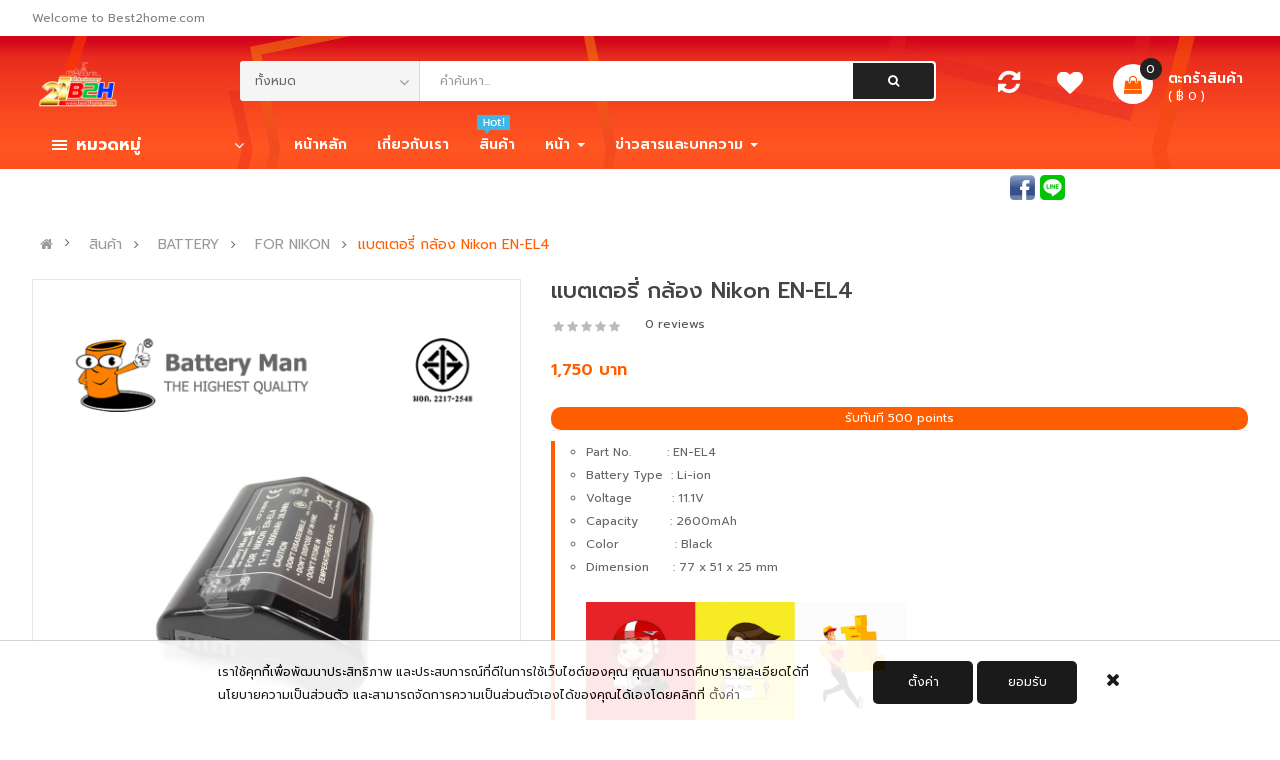

--- FILE ---
content_type: text/html; charset=UTF-8
request_url: https://best2home.com/preview9363-1116.html
body_size: 50451
content:
	
<!DOCTYPE html>
<html lang="en">
<head>

    <!-- Basic page needs
    ============================================ -->
    <title>แบตเตอรี่กล้องดิจิตอล Nikon EN-EL4 Battery for Nikon | เบสท์ทูโฮม - กล้องดิจิตอล กล้องวงจรปิด CCTV  แบตเตอรี่และอุปกรณ์กล้องทุกชนิด แบบครบวงจร</title>
    <meta name="keywords" content="EN-EL4,battery-nikon-enel4,แบตเตอรี่ENEL4,B2H,B2Hเบสท์ทูโฮม,แบตเตอรี่,แบตเตอรี่กล้อง,แบตกล้อง,แบตเตอรี่กล้องวีดีโอ,battery-man,battery-man-brand,ยี่ห้อแบตเตอรี่แมน,แบตเตอรี่กล้องทุกยี่ห้อ,แบตกล้อง,batt-fuji,batt-nikon,flash,batt-canon,batt-sony,batt-fuji,batt-olympus,batt-panasonic,batt,battery,batt-sanyo,batt-nikon,batt-jvc,gp,4AAA,super-alkaline,AA-AAA-Ni-MH-Charger,2AA,3AAA,เลนส์กล้อง,lens,tamron,tokina,sigma,lens-meike,lens-yongnuo,flash-yongnuo,grip-meike,meike,Yongnuo,battery-grip,กริปกล้อง,lens-hood,เลนส์ฮูด,แฟลช,yongnuo,yongnuo-led-video-Light,flash,hood-lens,hood-canon,hood-nikon,flash-diffuser,softbox,mini-softbox,tent60x60cm,tent80x80,ขาตั้งกล้อง,Charges-batteries4A,3A,กระเป๋ากล้อง,กระเป๋ากัน,caden,backpack,canvas,camera,laptop-bag,shoulder-bag,waist-camera-bag,vintage-canvas-messenger,travel-hiking,nylon-backpack-K1-F5-E5-M5-D3L-K3-N2-M3-E7-K6,SJCAM,action-cam,view2home,caden,KFconcept,lowepro,benro,shoulder-bag,กระเป๋า-กล้อง,กล้องวงจรปิด,cctv,กันขโมย,ปลอดภัยเลือกติดกล้องกับเบสท์ทูโฮม,มีมาตรฐาน,งานคุณภาพ,hip,view2home,ราคาถูก,ส่งทั่วไทย,เชื่อถือได้,มีคุณภาพ,จัดส่งฟรีEMS,ส่งKerry,kerry,Shutter-B-dry-CABINET,ShutterB-tripod,kenko-filter,beike-tripod,foto-orange_tripod,lowepro-bag,benro-bag,wf-tripod,godox-studio,tent-cube,led-lightroom40x40cm,กล้องไอพีวิวทูโฮม,กล้องวงจรปิด,ไอพีคาเมร่า,ipcam,IP-Camera-v2h,IP-camera-view2home,ติดกล้องวงจรปิด,ตู้กันความชื้น,len-case,belt-lens,drone,Silica-Gel,สารกันความชื้น,สารกันความชื้นกล้อง-เลนส์,Film-slate-video-movie,Film-slate,Reflector5in1,LED-Photo-Box,Backdrop-Stand-Carry-Bag,HALOGEN-800watts,batt-x-a2,xa2,xt1,xt2,batt-casio-zr5000,batt-OMD-olympus,shutterB,lens-shutter-b,ShutterB-brand,SJCAM,Vstarcam,IPvstarcam">
    <meta name="description" content="แบตเตอรี่กล้องดิจิตอล Nikon EN-EL4 Battery for Nikon เบสท์ทูโฮม - กล้องวงจรปิด กล้องดิจิตอล แบตเตอรี่ CCTV BATTERY GRIP ทุกชนิด กล้อง ทุกประเภทแบบครบวงจร">
    <meta charset="utf-8">

    <!-- Mobile specific metas
    ============================================ -->
    <meta name="viewport" content="width=device-width, initial-scale=1.0, maximum-scale=1.0, user-scalable=no">

    <!-- Favicon
    ============================================ -->
    <link rel="shortcut icon" href="images/logo.png" />


    <!-- Libs CSS
    ============================================ -->
    <link rel="stylesheet" href="css/bootstrap/css/bootstrap.min.css">
    <link href="css/font-awesome/css/font-awesome.min.css" rel="stylesheet">
    <link href="js/datetimepicker/bootstrap-datetimepicker.min.css" rel="stylesheet">
    <link href="js/owl-carousel/owl.carousel.css" rel="stylesheet">
    <link href="css/themecss/lib.css" rel="stylesheet">
    <link href="js/jquery-ui/jquery-ui.min.css" rel="stylesheet">
    <link href="js/minicolors/miniColors.css" rel="stylesheet">

    <!-- Theme CSS
    ============================================ -->
    <link href="css/themecss/so_searchpro.css" rel="stylesheet">
    <link href="css/themecss/so_megamenu.css" rel="stylesheet">
    <link href="css/themecss/so-categories.css" rel="stylesheet">
    <link href="css/themecss/so-listing-tabs.css" rel="stylesheet">
    <link href="css/themecss/so-category-slider.css" rel="stylesheet">
    <link href="css/themecss/so-newletter-popup.css" rel="stylesheet">

    <link href="css/footer/footer1.css" rel="stylesheet">
    <link href="css/header/header1.css" rel="stylesheet">
    <link id="color_scheme" href="css/theme.css" rel="stylesheet">
    <link href="css/responsive.css" rel="stylesheet">

     <!-- Google web fonts
    ============================================ -->
    <link href='https://fonts.googleapis.com/css?family=Prompt:300,400,500,600,700' rel='stylesheet' type='text/css'>
    <style type="text/css">
         body{font-family:'Prompt', sans-serif;}
         #show_point{
            background-color: #ff5e00;
            color: #fff;
            border-radius: 10px;
            text-align: center;
         }
         /*#loadingMask{
            position:fixed;
            margin:auto;
            left:0;
            top:0;
            width:100%;
            height:100%;
            color:#FFF;
            background-color:#434a52;
            z-index:1001;
            text-align:center;
        }*/
        .attributePoint{
          padding-left: 15px;
        }
        .attributePoint li{
          list-style-type:circle;
        }
    </style>
    <meta property="og:image" content="http://best2home.com/BackOffice/pages/product/images/" />
    <meta property="og:title" content="แบตเตอรี่ กล้อง Nikon EN-EL4" />
    <meta property="og:description"content=""/>

    <script>
        function LoadPages(){
            LoadInstallment();
        }
        function LoadDelivery(id){
            /* Ajax by JQuery */
            $.ajax({
                type: 'POST', // Ajax tyoe
                url: 'include/delivery_value.php', // PHP File for processing and recrive data.
                data: 'id=' + id, // Data for send to php file.
                success: function(data){ // If success..., return "data" varible...
                    $('#deliveryData').html(data); // Show data to "showData" id
                }
            });
            /* End -- Ajax by JQuery */
        }
        function addComment(id,id2){
            $.ajax({
                type: 'POST', // Ajax tyoe
                url: 'include/add_comment.php', // PHP File for processing and recrive data.
                data: 'id=' + id + '&id2=' + id2, // Data for send to php file.
                success: function(data){ // If success..., return "data" varible...

                }
            });
        }
        function LoadInstallment(){
            if(document.getElementById('add_warrant').checked == true){
                var id2 = "1";
            }else{
                var id2 = "0";
            }
                                if(document.getElementById('choose_2021').checked == true){
                        var id = document.getElementById('choose_2021').value;
                    }
                        /* Ajax by JQuery */
            $.ajax({
                type: 'POST', // Ajax tyoe
                url: 'library/installment_table.php', // PHP File for processing and recrive data.
                data: 'id=' + id + '&id2=' + id2, // Data for send to php file.
                success: function(data){ // If success..., return "data" varible...
                    $('#installmentData').html(data); // Show data to "showData" id
                }
            });
            /* End -- Ajax by JQuery */
        }

        function reCheckComment(){
            if(document.getElementById('detail_comment').value == ""){
                alert("กรุณากรอก คำถามของคุณ");
                return false;
            }else{
                if(grecaptcha.getResponse() != ""){
                    document.getElementById('form_comment').submit();
                }else{
                    alert("ตรวจสอบ reCaptcha");
                }
            }
        }
        function reCheckReview(){
            if(document.getElementById('detail_review').value == ""){
                alert("กรุณากรอก ความคิดเห็น");
                return false;
            }else{
                if(grecaptcha.getResponse() != ""){
                    document.getElementById('form_comment').submit();
                }else{
                    alert("ตรวจสอบ reCaptcha");
                }
            }
        }
    </script>

</head>

<body class="res layout-subpage layout-1 banners-effect-5" onLoad="LoadPages();">
  <!--<div id="loadingMask">
    <img src="images/loading.gif" style="height:200px; margin-top:20%;">
    <h3>Loading . . .</h3>
  </div>-->
    <div id="wrapper" class="wrapper-fluid">
    <!-- Header Container  -->
        <header id="header" class=" typeheader-1">

            <!-- Header Top -->
            <div class="header-top hidden-compact">
	<div class="container">
		<div class="row">
			<div class="header-top-left col-lg-7 col-md-8 col-sm-6 col-xs-4">
				<div class="hidden-md hidden-sm hidden-xs welcome-msg">Welcome to Best2home.com</div>					
					<ul class="top-link list-inline hidden-lg ">
						<li class="account" id="my_account">
							<a href="#" title="My Account " class="btn-xs dropdown-toggle" data-toggle="dropdown"> <span class="hidden-xs">My Account </span>  <span class="fa fa-caret-down"></span></a>
							<ul class="dropdown-menu ">
																		<li><a href="register.html"><i class="fa fa-user"></i> สมัครสมาชิก</a></li>
										<li><a href="login.html"><i class="fa fa-sign-in"></i> เข้าสู่ระบบ</a></li>
															</ul>
						</li>
					</ul>            
				</div>
				<div class="header-top-right collapsed-block col-lg-5 col-md-4 col-sm-6 col-xs-8">
					<ul class="top-link list-inline lang-curr">
											</ul>
				</div>
			</div>
		</div>
	</div>            <!-- //Header Top -->

            <!-- Header center -->
            <div class="header-middle">
            <div class="container">
                <div class="row">
                    <!-- Logo -->
                    <div class="navbar-logo col-lg-2 col-md-3 col-sm-4 col-xs-12">
                        <div class="logo"><a href="index.html"><img src="BackOffice/pages/banner/images/1768622320.png" title="best2home" style="height:46px;"></a></div>
                    </div>
                    <!-- //end Logo -->

                    
                    <!-- Search -->
                    <div class="col-lg-7 col-md-6 col-sm-5">
                        <div class="search-header-w">
                            <div class="icon-search hidden-lg hidden-md hidden-sm"><i class="fa fa-search"></i></div>                                
                              
                            <div id="sosearchpro" class="sosearchpro-wrapper so-search ">
                                <form method="get" action="search.php">
                                    <div id="search0" class="search input-group form-group">
                                        <div class="select_category filter_type  icon-select hidden-sm hidden-xs">
                                            <select class="no-border" name="categorySearch">
                                               <option value="">ทั้งหมด</option>
																										<option value="1x2" >CAMERA</option>
																															<option value="2x137" >- - SONY</option>
																																					<option value="3x392" >- - - - A6000</option>
																																						<option value="3x473" >- - - - ZV-1F</option>
																																						<option value="3x115" >- - - - W810</option>
																																						<option value="3x118" >- - - - A7II</option>
																																						<option value="3x148" >- - - - A6300</option>
																																						<option value="3x153" >- - - - A5100</option>
																																						<option value="3x165" >- - - - A6500</option>
																																						<option value="3x190" >- - - - A7III</option>
																																						<option value="3x191" >- - - - A6400</option>
																																						<option value="3x472" >- - - - ZV-1 </option>
																																						<option value="3x224" >- - - - A7R II</option>
																																						<option value="3x409" >- - - - A6600</option>
																																			<option value="2x142" >- - PANASONIC</option>
																																		<option value="2x159" >- - OLYMPUS</option>
																																		<option value="2x214" >- - KODAK</option>
																																		<option value="2x277" >- - Printoss</option>
																																		<option value="2x303" >- - AGFA</option>
																																		<option value="2x7" >- - CANON</option>
																																					<option value="3x14" >- - - - EOS 6D</option>
																																						<option value="3x16" >- - - - EOS 7D II</option>
																																						<option value="3x391" >- - - - EOS 200D II</option>
																																						<option value="3x49" >- - - - EOS 760D</option>
																																						<option value="3x73" >- - - - EOS 80D</option>
																																						<option value="3x471" >- - - - EOS R50</option>
																																						<option value="3x113" >- - - - EOS 100D</option>
																																						<option value="3x114" >- - - - EOS 1300D</option>
																																						<option value="3x117" >- - - - EOS M3</option>
																																						<option value="3x121" >- - - - EOS 800D</option>
																																						<option value="3x130" >- - - - PowerShot IXUS 185</option>
																																						<option value="3x131" >- - - - EOS 5D III</option>
																																						<option value="3x138" >- - - - EOS 77D</option>
																																						<option value="3x139" >- - - - EOS 200D</option>
																																						<option value="3x142" >- - - - EOS 5D Mark IV </option>
																																						<option value="3x143" >- - - - EOS M5</option>
																																						<option value="3x147" >- - - - EOS 6D Mark II </option>
																																						<option value="3x151" >- - - - EOS M6 II</option>
																																						<option value="3x156" >- - - - G7X Mark II </option>
																																						<option value="3x166" >- - - - EOS M50</option>
																																						<option value="3x170" >- - - - EOS 1500D</option>
																																						<option value="3x175" >- - - - EOS 4000D</option>
																																						<option value="3x177" >- - - - EOS M100</option>
																																						<option value="3x218" >- - - - PowerShot IXUS 190</option>
																																						<option value="3x221" >- - - - EOS 3000D</option>
																																						<option value="3x222" >- - - - EOS 2000D</option>
																																						<option value="3x434" >- - - - EOS 90D</option>
																																						<option value="3x458" >- - - - EOS M50 II</option>
																																			<option value="2x8" >- - NIKON</option>
																																					<option value="3x96" >- - - - D7100</option>
																																						<option value="3x99" >- - - - D5600</option>
																																						<option value="3x178" >- - - - D500</option>
																																						<option value="3x192" >- - - - D7500</option>
																																						<option value="3x193" >- - - - D850</option>
																																						<option value="3x223" >- - - - D780</option>
																																						<option value="3x17" >- - - - D5500 </option>
																																						<option value="3x19" >- - - - D7200</option>
																																						<option value="3x51" >- - - - D750</option>
																																			<option value="2x9" >- - FUJIFILM</option>
																																					<option value="3x487" >- - - - INSTAX Pal</option>
																																						<option value="3x210" >- - - - INSTAX MINI LiPlay</option>
																																						<option value="3x216" >- - - - Instax Mini Link</option>
																																						<option value="3x376" >- - - - INSTAX MINI 11</option>
																																						<option value="3x423" >- - - - INSTAX Wide 300</option>
																																						<option value="3x425" >- - - - INSTAX MINI 40</option>
																																						<option value="3x451" >- - - - Instax Mini Link 2</option>
																																						<option value="3x466" >- - - - INSTAX MINI 12</option>
																																						<option value="3x497" >- - - - FILM</option>
																																						<option value="3x498" >- - - - INSTAX MINI 41</option>
																																						<option value="3x501" >- - - - Instax Mini Link 3</option>
																																						<option value="3x502" >- - - - INSTAX SQUARE Link</option>
																																						<option value="3x511" >- - - - INSTAX SQUARE SQ1</option>
																																						<option value="3x512" >- - - - INSTAX WIDE EVO</option>
																																						<option value="3x513" >- - - - INSTAX WIDE 400</option>
																																						<option value="3x514" >- - - - Instax Link 3 Mario</option>
																																						<option value="3x515" >- - - - INSTAX MINI LiPlay+</option>
																																<option value="1x22" >ACTION CAM</option>
																															<option value="2x191" >- - Anytek </option>
																																		<option value="2x193" >- - SPORT ActionCam</option>
																																		<option value="2x203" >- - DJI</option>
																																		<option value="2x248" >- - Osmo</option>
																																		<option value="2x275" >- - ActionCam ACCESSORY</option>
																																		<option value="2x113" >- - SJCAM</option>
																																					<option value="3x486" >- - - - C100+</option>
																																						<option value="3x65" >- - - - SJ4000 WIFI</option>
																																						<option value="3x64" >- - - - SJ5000X</option>
																																						<option value="3x98" >- - - - SJ6 </option>
																																						<option value="3x134" >- - - - SJ7</option>
																																						<option value="3x136" >- - - - SJDASH</option>
																																						<option value="3x145" >- - - - SJ4000</option>
																																						<option value="3x159" >- - - - SJ360 </option>
																																						<option value="3x160" >- - - - SJ4000 WiFi AIR</option>
																																						<option value="3x167" >- - - - SJ5000 WIFI</option>
																																						<option value="3x168" >- - - - M20 AIR</option>
																																						<option value="3x227" >- - - - SJCAM</option>
																																						<option value="3x479" >- - - - A50</option>
																																						<option value="3x478" >- - - - A10</option>
																																						<option value="3x442" >- - - - SJ8 DUAL</option>
																																						<option value="3x450" >- - - - SJ10 PRO</option>
																																						<option value="3x460" >- - - - SJ4000 Dual Screen</option>
																																						<option value="3x467" >- - - - C300</option>
																																						<option value="3x468" >- - - - C100</option>
																																						<option value="3x480" >- - - - C200 PRO</option>
																																						<option value="3x499" >- - - - C110+</option>
																																						<option value="3x500" >- - - - C400</option>
																																						<option value="3x504" >- - - - SJ20 </option>
																																						<option value="3x505" >- - - - SJ11</option>
																																			<option value="2x111" >- - GOPRO</option>
																																					<option value="3x385" >- - - - HERO 8 BLACK SPECIAL BUNDLE 2019</option>
																																						<option value="3x476" >- - - - GoPro HERO 12 Black</option>
																																						<option value="3x490" >- - - - GoPro HERO 13 Black</option>
																																						<option value="3x61" >- - - - HERO 5</option>
																																						<option value="3x62" >- - - - HERO</option>
																																						<option value="3x395" >- - - - HERO 9 Black</option>
																																						<option value="3x120" >- - - - HERO 5 Session</option>
																																						<option value="3x491" >- - - - GoPro HERO13 CREATOR EDITION</option>
																																						<option value="3x146" >- - - - HERO 6</option>
																																						<option value="3x171" >- - - - HERO 7 Black</option>
																																						<option value="3x172" >- - - - HERO 7 Silver</option>
																																						<option value="3x173" >- - - - HERO 7 White</option>
																																						<option value="3x214" >- - - - Max</option>
																																						<option value="3x215" >- - - - HERO 8 Black</option>
																																						<option value="3x225" >- - - - HERO8 Black Special Edition</option>
																																						<option value="3x228" >- - - - MaxGrip+Tripod</option>
																																						<option value="3x229" >- - - - GoPro Light Mod for Hero 8 Black</option>
																																						<option value="3x230" >- - - - GoPro Media Mod for Hero 8 Black</option>
																																						<option value="3x231" >- - - - GoPro Dual Battery Charger + Battery Max </option>
																																						<option value="3x232" >- - - - GoPro Dual Battery Charger + Battery for HERO5 / HERO6 / HERO7</option>
																																						<option value="3x233" >- - - - GoPro Sport Kit (AKTAC-001)</option>
																																						<option value="3x234" >- - - - GoPro Travel Kit (AKTTR-001)</option>
																																						<option value="3x235" >- - - - GoPro Adventure Kit (AKTES-001)</option>
																																						<option value="3x236" >- - - - GoPro Sleeve + Lanyard</option>
																																						<option value="3x237" >- - - - GoPro casey (Camera + Mouts + Accessories case)</option>
																																						<option value="3x238" >- - - - GoPro Hand + Wrist Strap</option>
																																						<option value="3x239" >- - - - GoPro Jaws Flex Clamp</option>
																																						<option value="3x240" >- - - - Uber Protection + Dive Housing for Hero5/6/7</option>
																																						<option value="3x241" >- - - - GoPro 3-Way Grip</option>
																																						<option value="3x242" >- - - - Suction Cup Mount Car Holder for GoPro4/3+/3/2 Camera, SJ4000 xiaomi yi</option>
																																						<option value="3x244" >- - - - GoPro Handler Floating Hand Grip Camera Mount</option>
																																						<option value="3x245" >- - - - GoPro Dual Battery Charger + Battery for HERO 8 Black / HERO 7 Black / HERO 6 Black</option>
																																						<option value="3x246" >- - - - GoPro Shorty (Mini Extension Pole + Tripod)</option>
																																						<option value="3x247" >- - - - GoPro Rechargeable Battery MAX</option>
																																						<option value="3x248" >- - - - GoPro Suction Cup Camera Mount</option>
																																						<option value="3x249" >- - - - GoPro Rechargeble Battery for HERO5 / HERO6 / HERO7</option>
																																						<option value="3x250" >- - - - GoPro Auto Charger</option>
																																						<option value="3x251" >- - - - GoPro Protective Housing for HERO 8 Black</option>
																																						<option value="3x252" >- - - - Charger AHDBT 201/301 for GoPro HERO3</option>
																																						<option value="3x253" >- - - - Charger AHDBT-001/002 for GoPro HERO 1/2</option>
																																						<option value="3x254" >- - - - GoPro Rechareable Battery HERO 8 / HERO 7 / HERO 6</option>
																																						<option value="3x255" >- - - - GoPro 3.5mm Mic Adapter for HERO 7 Black / 6 Black / 5 Black / Session</option>
																																						<option value="3x398" >- - - - GoPro Rechargeable Battery HERO9 Black</option>
																																						<option value="3x402" >- - - - GoPro Dual Battery Charger + Battery for HERO9 Black</option>
																																						<option value="3x403" >- - - - GoPro Media Mod for GoPro HERO 9 Black</option>
																																						<option value="3x404" >- - - - GoPro Floaty for HERO 9 Black</option>
																																						<option value="3x405" >- - - - GoPro Protective Housing for HERO9 Black</option>
																																						<option value="3x406" >- - - - Gopro Sleeve + Lanyard HERO9 Black</option>
																																						<option value="3x414" >- - - - Max Lens Mod for HERO 9 Black</option>
																																						<option value="3x419" >- - - - The Strap Hand + Wrist + Arm + Leg Mount</option>
																																						<option value="3x421" >- - - - GoPro Protective Lens Replacement Hero 9 Black</option>
																																						<option value="3x435" >- - - - HERO 10 BLACK</option>
																																						<option value="3x457" >- - - - GoPro HERO 11 Black</option>
																																<option value="1x3" >LENS</option>
																															<option value="2x178" >- - SONY</option>
																																		<option value="2x160" >- - SHUTTER B</option>
																																		<option value="2x177" >- - OLYMPUS</option>
																																		<option value="2x179" >- - PANASONIC</option>
																																		<option value="2x182" >- - TRIPOD MOUNT RING</option>
																																		<option value="2x186" >- - SAMYANG</option>
																																		<option value="2x116" >- - MEIKE</option>
																																					<option value="3x386" >- - - - MEIKE HARD Lens Case For T2.2 Cine Lens Kit</option>
																																						<option value="3x393" >- - - - Lens MEIKE 50mm F1.7 for Fuji FX-Mount</option>
																																						<option value="3x495" >- - - - LENS MEIKE 33MM F/1.4 FOR SONY E-MOUNT</option>
																																						<option value="3x493" >- - - - LENS MEIKE 33MM F/1.4 FOR NIKON Z-MOUNT</option>
																																						<option value="3x494" >- - - - LENS MEIKE 33MM F/1.4 FOR FUJI X-MOUNT</option>
																																						<option value="3x315" >- - - - Lens MEIKE 35mm F1.7 Manual Focus for Sony E Mount</option>
																																						<option value="3x316" >- - - - 	Lens MEKIE 35mm F1.7 Manual Focus for Fujifilm X-Mount</option>
																																						<option value="3x317" >- - - - Lens MEIKE 35mm F1.7 for M43</option>
																																						<option value="3x318" >- - - - Lens MEIKE 50mm F2.0 for Sony E Mount</option>
																																						<option value="3x319" >- - - - Lens MEIKE 50mm F2.0 for M43</option>
																																						<option value="3x320" >- - - - Lens MEIKE 50mm F2.0 for Fujifilm</option>
																																						<option value="3x321" >- - - - Lens MEIKE 35mm F1.7 Manual Focus for Canon EF-M Mount</option>
																																						<option value="3x322" >- - - - Lens MEIKE 35mm F1.7 Manual Focus for Nikon</option>
																																						<option value="3x323" >- - - - 	Lens MEIKE 50mm F2.0 for Canon Mount</option>
																																						<option value="3x324" >- - - - 	Lens MEIKE 50mm F2.0 for Nikon Mount</option>
																																						<option value="3x325" >- - - - MEKIE 12mm F/2.8 Wide Angle Lens for Fujifilm X-Mount</option>
																																						<option value="3x326" >- - - - MEIKE 12mm F/2.8 Wide Angle Lens for Sony E-Mount</option>
																																						<option value="3x327" >- - - - MEIKE 6.5mm F2.0 Fisheye Lens for Fuji FX-Mount</option>
																																						<option value="3x328" >- - - - MEIKE 28mm F2.8 Fixed Lens for Fujifim FX-Mount</option>
																																						<option value="3x329" >- - - - MEIKE 12mm F/2.8 Wide Angle Lens for Canon EOS M</option>
																																						<option value="3x330" >- - - - 	Lens MEIKE 12mm F/2.8 Wide Angle Lens for M4/3</option>
																																						<option value="3x331" >- - - - MEIKE 6.5mm F2.0 Fisheye Lens for 4/3 Mount</option>
																																						<option value="3x332" >- - - - MEIKE 6.5mm F2.0 Fisheye Lens for Sony E Mount</option>
																																						<option value="3x333" >- - - - MEIKE 28mm F2.8 Fixed Lens for Canon E mount</option>
																																						<option value="3x334" >- - - - MEIKE 28mm F2.8 Fixed Lens for 4/3 Mount</option>
																																						<option value="3x335" >- - - - MEIKE 28mm F2.8 Fixed Lens for Sony E-Mount</option>
																																						<option value="3x336" >- - - - 	Lens MEIKE 6-11mm F3.5 Fish eye For Canon EF / EF-M</option>
																																						<option value="3x337" >- - - - Lens MEIKE 35mm T2.2 Manual Focus Cine Lens for M4/3</option>
																																						<option value="3x338" >- - - - Lens MEIKE 35mm F1.4 fixed focus lens for M43</option>
																																						<option value="3x339" >- - - - Lens MEIKE 35mm F1.4 fixed focus lens for Sony E-Mount</option>
																																						<option value="3x340" >- - - - Lens MEIKE 35mm F1.4 fixed focus lens for Fuji X-Mount</option>
																																						<option value="3x341" >- - - - 	Lens MEIKE 35mm F1.4 fixed focus lens for Canon EF-M Mount</option>
																																						<option value="3x342" >- - - - Lens MEIKE 6-11mm F3.5 Fish eye For Nikon F</option>
																																						<option value="3x344" >- - - - 	Lens MEIKE 25mm F1.8 Manual Focus for Sony E Mount</option>
																																						<option value="3x345" >- - - - Lens MEIKE 25mm F1.8 Manual Focus for M43</option>
																																						<option value="3x346" >- - - - 	Lens MEIKE 25mm F1.8 Manual Focus for Canon EF-M Mount</option>
																																						<option value="3x347" >- - - - Lens MEIKE 25mm F1.8 Manual Focus for Fuji X-Mount</option>
																																						<option value="3x348" >- - - - MEIKE 85mm F1.8 AF Full frame for Canon EF</option>
																																						<option value="3x349" >- - - - Meike MK 25mm T2.2 Manual Focus Cinema Lens for M4/3</option>
																																						<option value="3x350" >- - - - Lens MEIKE 50mm F1.7 for Sony E-mount (Full frame)</option>
																																						<option value="3x351" >- - - - Meike MK 25mm T2.2 Manual Focus Cinema Lens for Fuji</option>
																																						<option value="3x352" >- - - - Meike MK 25mm T2.2 Manual Focus Cinema Lens for Sony E-MOUNT</option>
																																						<option value="3x353" >- - - - 	Lens MEIKE 16mm T2.2 Manual Focus Cine Lens for M4/3</option>
																																						<option value="3x354" >- - - - Lens MEIKE 50mm F1.7 for Nikon Z Mount (Z6, Z7 Full frame)</option>
																																						<option value="3x355" >- - - - 	Lens MEIKE 12mm T2.2 Manual Focus Cine Lens for M4/3</option>
																																						<option value="3x359" >- - - - Lens MEIKE 50mm T2.2 Manual Focus Cinema Lens for M4/3</option>
																																						<option value="3x360" >- - - - Lens MEIKE 35mm T2.2 Manual Focus Cinema Lens for Fujifilm-X</option>
																																						<option value="3x361" >- - - - Lens MEIKE 35mm T2.2 Manual Focus Cinema Lens for Sony E Mount</option>
																																						<option value="3x363" >- - - - Lens MEIKE 50mm T2.2 Manual Focus Cinema Lens for Sony E Mount</option>
																																						<option value="3x396" >- - - - Lens MEIKE 85mm T2.2 Manual Focus Cine Lens for M4/3</option>
																																						<option value="3x397" >- - - - Lens MEIKE 50mm T2.2 Manual Focus Cinema Lens for Fuji X-Mount</option>
																																						<option value="3x430" >- - - - MEIKE 65mm T2.2 Manual Focus Cinema Lens for M4/3</option>
																																						<option value="3x452" >- - - - MEIKE HARD Lens Case For T2.1 Cinema Full frame Lens</option>
																																						<option value="3x459" >- - - -  Lens Meike Prime 24mm T2.1 Cine Lens for Full Frame Cinema</option>
																																						<option value="3x469" >- - - - Meike 85mm f/1.8 Full Frame AF Lens for Canon RF Mount</option>
																																						<option value="3x482" >- - - - MEIKE 50mm F1.8 Auto Focus Lens for Nikon Z</option>
																																						<option value="3x483" >- - - - MEIKE 50mm F1.8 Auto Focus Lens for Sony E</option>
																																						<option value="3x484" >- - - - MEIKE 55mm F/1.4 APS-C Auto focus</option>
																																			<option value="2x13" >- - CANON</option>
																																		<option value="2x14" >- - NIKON </option>
																																		<option value="2x18" >- - YONGNUO</option>
																																					<option value="3x489" >- - - - YONGNUO YN433 4K CAMERA USB PROFESSIONAL UHD</option>
																																						<option value="3x420" >- - - - Yongnuo YN 42.5mm f/1.7 II MFT</option>
																																						<option value="3x381" >- - - - Yongnuo YN 50mm f/1.4 for Nikon F-mount</option>
																																						<option value="3x300" >- - - - 	Yongnuo YN 35mm F2 for Canon EF Mount</option>
																																						<option value="3x301" >- - - - 	Yongnuo YN 50mm f/1.8 for Nikon F Mount</option>
																																						<option value="3x303" >- - - - Yongnuo YN 35mm F2 for Nikon</option>
																																						<option value="3x304" >- - - - Yongnuo 100mm F2 Lens for Canon EF</option>
																																						<option value="3x305" >- - - - Yongnuo YN 85mm F/1.8 for Canon EF</option>
																																						<option value="3x306" >- - - - Yongnuo YN 50mm f1.8 for Canon EF</option>
																																						<option value="3x307" >- - - - Yongnuo YN 14mm f/2.8 Ultra-wide for Canon EF</option>
																																						<option value="3x308" >- - - - Yongnuo 100mm F2N Lens Nikon F</option>
																																						<option value="3x309" >- - - - Yongnuo YN 14mm f/2.8 Ultra-wide for Nikon F</option>
																																						<option value="3x310" >- - - - Yongnuo YN 60mm f/2 MF MACRO for Canon EF</option>
																																						<option value="3x311" >- - - - Yongnuo YN 50mm f/1.8 II for Canon EF (White)</option>
																																						<option value="3x312" >- - - - Yongnuo YN 50mm f/1.8 II for Canon EF</option>
																																						<option value="3x313" >- - - - 	Yongnuo YN 60mm f/2 MF Macro for Nikon</option>
																																						<option value="3x314" >- - - - Yongnuo YN 42.5mm f/1.7 for Micro 43 (Panasonic & Olympus)</option>
																																						<option value="3x357" >- - - - Yongnuo YN 50mm f/1.4 for Canon EF</option>
																																						<option value="3x429" >- - - - Yongnuo YN 50mm f1.8 DA DSM SONY</option>
																																						<option value="3x449" >- - - - Yongnuo YN 85mm F1.8Z DF DSM</option>
																																						<option value="3x481" >- - - - Yongnuo YN50mm F1.8S DR DSM II SONY</option>
																																			<option value="2x17" >- - FUJI</option>
																																		<option value="2x117" >- - TOKINA</option>
																																		<option value="2x15" >- - SIGMA</option>
																																		<option value="2x16" >- - TAMRON</option>
																															<option value="1x7" >BATTERY</option>
																															<option value="2x33" >- - FOR CANON</option>
																																		<option value="2x34" >- - FOR NIKON</option>
																																		<option value="2x35" >- - FOR PANASONIC</option>
																																		<option value="2x36" >- - FOR SONY</option>
																																		<option value="2x37" >- - FOR FUJI</option>
																																		<option value="2x38" >- - FOR CASIO</option>
																																		<option value="2x39" >- - FOR OLYMPUS</option>
																																		<option value="2x41" >- - FOR SAMSUNG</option>
																																		<option value="2x42" >- - FOR SANYO</option>
																																		<option value="2x43" >- - FOR KYOCERA</option>
																																		<option value="2x44" >- - FOR MINOLTA</option>
																																		<option value="2x45" >- - FOR KODAK</option>
																																		<option value="2x46" >- - FOR JVC</option>
																																		<option value="2x150" >- - PENTAX</option>
																																		<option value="2x209" >- - SHUTTER B</option>
																																					<option value="3x198" >- - - - FOR CANON</option>
																																						<option value="3x199" >- - - - FOR NIKON</option>
																																						<option value="3x200" >- - - - FOR SONY</option>
																																						<option value="3x201" >- - - - FOR FUJI</option>
																																						<option value="3x202" >- - - - FOR OLYMPUS</option>
																																						<option value="3x209" >- - - - FOR SJCAM</option>
																																						<option value="3x415" >- - - - FOR GOPRO</option>
																																<option value="1x8" >CHARGER</option>
																															<option value="2x48" >- - FOR CANON</option>
																																		<option value="2x49" >- - FOR NIKON</option>
																																		<option value="2x50" >- - FOR PANASONIC</option>
																																		<option value="2x51" >- - FOR SONY</option>
																																		<option value="2x52" >- - FOR FUJI</option>
																																		<option value="2x53" >- - FOR CASIO</option>
																																		<option value="2x54" >- - FOR OLYMPUS</option>
																																		<option value="2x55" >- - FOR MINOLTA</option>
																																		<option value="2x56" >- - FOR SAMSUNG</option>
																																		<option value="2x57" >- - FOR SANYO</option>
																																		<option value="2x58" >- - FOR KYOCERA</option>
																																		<option value="2x59" >- - FOR KODAK</option>
																																		<option value="2x60" >- - FOR JVC</option>
																																		<option value="2x210" >- - SHUTTER B</option>
																																					<option value="3x203" >- - - - FOR CANON</option>
																																						<option value="3x204" >- - - - FOR NIKON</option>
																																						<option value="3x205" >- - - - FOR SONY</option>
																																						<option value="3x206" >- - - - FOR FUJI</option>
																																						<option value="3x208" >- - - - FOR OLYMPUS</option>
																																						<option value="3x447" >- - - - FOR PANASONIC</option>
																																						<option value="3x448" >- - - - FOR GOPRO</option>
																																			<option value="2x321" >- - DUMMY BATTERY MAN</option>
																																		<option value="2x282" >- - DUMMY ADAPTER</option>
																															<option value="1x5" >FLASH and LED Light</option>
																															<option value="2x162" >- - GODOX</option>
																																					<option value="3x284" >- - - - Godox AD600BM WITSTRO 2.4GHZ Manual Studio Flash Strobe Light (BOWENS)</option>
																																						<option value="3x285" >- - - - FLASH GODOX V860II TTL HSS SPEEDLITE</option>
																																						<option value="3x286" >- - - - FLASH GODOX V860II TTL HSS SPEEDLITE for Sony</option>
																																						<option value="3x287" >- - - - Godox AD-S1 Power Cable Cord for Godox WITSTRO AD180 AD360 AD360II</option>
																																						<option value="3x288" >- - - - Godox Witstro Flash AD600 Pro All-in-One Outdoor</option>
																																						<option value="3x289" >- - - - 	FLASH GODOX TT685F TTL HSS SPEEDLITE for Fuji</option>
																																						<option value="3x290" >- - - - 	Godox ​WITSTRO Flash AD360 Kit​ (360W/GN80)</option>
																																						<option value="3x291" >- - - - FLASH GODOX TT685N TTL HSS SPEEDLITE for Nikon</option>
																																						<option value="3x292" >- - - - Godox AD600M WITSTRO 2.4GHZ Manual Studio Flash Strobe Light (BOWENS)</option>
																																						<option value="3x293" >- - - - Godox Tube Bulb For Godox Witstro AD600B/AD600BM</option>
																																						<option value="3x294" >- - - - 	FLASH GODOX TT685C TTL HSS SPEEDLITE for Canon</option>
																																						<option value="3x295" >- - - - FLASH GODOX TT685 TTL HSS SPEEDLITE for Sony A77II, A7RII, A7R</option>
																																						<option value="3x296" >- - - - 	Godox Tube Bulb For Godox Witstro AD360/AD360II</option>
																																						<option value="3x297" >- - - - Godox WB87 Battery Pack DC 10.8V 8700mAh for Flash AD600 AD600BM AD600B AD600M</option>
																																						<option value="3x298" >- - - - FLASH GODOX V860II E-TTL HSS SPEEDLITE for Canon</option>
																																						<option value="3x299" >- - - - FLASH GODOX TT685O TTL HSS SPEEDLITE for Olympus Panasonic</option>
																																						<option value="3x477" >- - - - GODOX MF12-K2 TTL Macro Flash </option>
																																						<option value="3x399" >- - - - Godox AC Adapter AD600</option>
																																						<option value="3x410" >- - - - FLASH GODOX V1</option>
																																						<option value="3x411" >- - - - Godox AD300PRO</option>
																																						<option value="3x412" >- - - - Godox AD400PRO</option>
																																						<option value="3x416" >- - - - Godox AD100Pro Pocket Flash</option>
																																						<option value="3x417" >- - - - Godox SL60W LED Video Light</option>
																																						<option value="3x418" >- - - - Godox AK-R1 Pocket Flash Light </option>
																																						<option value="3x427" >- - - - Flash Godox TT350</option>
																																						<option value="3x428" >- - - - GODOX BARNDOOR KIT BD-03</option>
																																						<option value="3x461" >- - - - FLASH GODOX TT685II TTL HSS SPEEDLITE for Canon</option>
																																						<option value="3x462" >- - - - FLASH GODOX TT685II TTL HSS SPEEDLITE for NIKON</option>
																																						<option value="3x463" >- - - - FLASH GODOX TT685II TTL HSS SPEEDLITE for FUJI</option>
																																						<option value="3x464" >- - - - FLASH GODOX TT685II TTL HSS SPEEDLITE for SONY</option>
																																						<option value="3x465" >- - - - FLASH GODOX TT685II TTL HSS SPEEDLITE for OLYMPUS, PANASONIC</option>
																																						<option value="3x470" >- - - - Godox Studio Flash SK400II-E SET</option>
																																						<option value="3x496" >- - - - FLASH GODOX V1	PRO</option>
																																						<option value="3x503" >- - - - FLASH GODOX V100</option>
																																			<option value="2x176" >- - HOT SHOE (WATER METER)</option>
																																		<option value="2x219" >- - NICEFOTO </option>
																																		<option value="2x319" >- - NEEWER</option>
																																		<option value="2x27" >- - RING FLASH MACRO</option>
																																		<option value="2x131" >- - LED Video Light</option>
																																					<option value="3x116" >- - - - AC Adapter LED </option>
																																						<option value="3x119" >- - - - LED Video Light </option>
																																			<option value="2x21" >- - MEIKE</option>
																																		<option value="2x25" >- - YONGNUO</option>
																																		<option value="2x23" >- - CANON</option>
																																		<option value="2x24" >- - NIKON </option>
																																		<option value="2x22" >- - VOELOON</option>
																															<option value="1x4" >BATTERY GRIP</option>
																															<option value="2x19" >- - MEIKE</option>
																																					<option value="3x69" >- - - - Canon</option>
																																						<option value="3x70" >- - - - Nikon</option>
																																						<option value="3x71" >- - - - Sony</option>
																																						<option value="3x72" >- - - - Fuji</option>
																																			<option value="2x207" >- - Cable Connect</option>
																																		<option value="2x311" >- - SHUTTER B</option>
																																					<option value="3x453" >- - - - CANON</option>
																																						<option value="3x454" >- - - - NIKON</option>
																																						<option value="3x455" >- - - - SONY</option>
																																						<option value="3x456" >- - - - PANASONIC</option>
																																<option value="1x9" >CAMERA BAG | CASE</option>
																															<option value="2x163" >- - SHUTTER B</option>
																																		<option value="2x144" >- - K&F Concept</option>
																																		<option value="2x151" >- - INSERT BAG</option>
																																		<option value="2x184" >- - SIGNATURE</option>
																																		<option value="2x314" >- - SMART</option>
																																		<option value="2x190" >- - FOTTOS</option>
																																		<option value="2x192" >- - SILICONE    </option>
																																		<option value="2x195" >- - PROWELL</option>
																																		<option value="2x205" >- - LENS CASES</option>
																																		<option value="2x208" >- - POUCH</option>
																																		<option value="2x218" >- - MANFROTTO</option>
																																		<option value="2x313" >- - MARVEL</option>
																																		<option value="2x62" >- - LEATHER CASE</option>
																																		<option value="2x61" >- - FOTO-Orange </option>
																																		<option value="2x63" >- - CADEN</option>
																																		<option value="2x64" >- - LOWEPRO</option>
																																		<option value="2x66" >- - TENBA</option>
																																		<option value="2x67" >- - BENRO</option>
																															<option value="1x10" >TRIPOD</option>
																															<option value="2x70" >- - BALL HEAD</option>
																																		<option value="2x71" >- - FOTO Orange</option>
																																		<option value="2x72" >- - BEIKE</option>
																																		<option value="2x73" >- - BENRO</option>
																																		<option value="2x74" >- - SIRUI</option>
																																		<option value="2x75" >- - WEIFENG</option>
																																		<option value="2x76" >- - FLEXIBLE Portable ขาปลาหมึก</option>
																																		<option value="2x227" >- - ZHIYUN</option>
																																		<option value="2x141" >- - JIEYANG</option>
																																		<option value="2x157" >- - Carrying Bag</option>
																																		<option value="2x158" >- - STEADYCAM VIDEO</option>
																																		<option value="2x174" >- - Holder Smartphone/ที่ยึดโทรศัพท์ </option>
																																		<option value="2x180" >- - Shutter B</option>
																																		<option value="2x183" >- - VIVID </option>
																																		<option value="2x188" >- - ZOMEI</option>
																																		<option value="2x194" >- - Manfrotto </option>
																																		<option value="2x200" >- - Clamp (ที่หนีบขาตั้ง)</option>
																																		<option value="2x202" >- - GIZOMOS   </option>
																																		<option value="2x204" >- - K&F CONCEPT</option>
																																		<option value="2x213" >- - LENSGO</option>
																																		<option value="2x312" >- - MOZA</option>
																																		<option value="2x316" >- - OTHER</option>
																																		<option value="2x317" >- - YUNTENG</option>
																																		<option value="2x276" >- - TRIOPO</option>
																																		<option value="2x304" >- - QZSD</option>
																																		<option value="2x310" >- - FOTOPRO</option>
																															<option value="1x23" >FILTER</option>
																															<option value="2x206" >- -  Square ND Kit</option>
																																		<option value="2x156" >- - Fader ND</option>
																																					<option value="3x110" >- - - - ND2</option>
																																						<option value="3x111" >- - - - ND4</option>
																																						<option value="3x112" >- - - - ND8</option>
																																						<option value="3x356" >- - - - ND1000</option>
																																			<option value="2x154" >- - UV Filter</option>
																																					<option value="3x100" >- - - - PENFLEX</option>
																																						<option value="3x101" >- - - - GREEN L</option>
																																						<option value="3x102" >- - - - KENKO</option>
																																						<option value="3x104" >- - - - MASSA</option>
																																						<option value="3x105" >- - - - BENRO</option>
																																						<option value="3x157" >- - - - CITIWIDE</option>
																																						<option value="3x169" >- - - - SHUTTER B</option>
																																						<option value="3x176" >- - - - K&F CONCEPT</option>
																																			<option value="2x155" >- - CPL Filter</option>
																																					<option value="3x106" >- - - - PENFLEX	</option>
																																						<option value="3x107" >- - - - GREEN L	</option>
																																						<option value="3x108" >- - - - MARUMI</option>
																																						<option value="3x109" >- - - - MASSA</option>
																																						<option value="3x158" >- - - - CITIWIDE </option>
																																						<option value="3x181" >- - - - K&F CONCEPT</option>
																																			<option value="2x212" >- - Filter Case</option>
																																		<option value="2x300" >- - Black Mist Filter</option>
																																					<option value="3x437" >- - - - 1/1 FILTER</option>
																																						<option value="3x438" >- - - - 1/2 FILTER</option>
																																						<option value="3x439" >- - - - 1/4 FILTER</option>
																																						<option value="3x440" >- - - - 1/8 FILTER</option>
																																<option value="1x11" >ACCESSORY</option>
																															<option value="2x229" >- - Rechargeable AA/AAA</option>
																																					<option value="3x394" >- - - - Panasonic Eneloop Rechargeable AAA รุ่น BK4HCCE/4BT 4 ก้อน/แพ็ค (950mAh)</option>
																																						<option value="3x261" >- - - - Panasonic Eneloop Rechargeable AA 4 pcs 2450mAh Quick Pro Charger Kit 2hrs. (up to 2500mAh)</option>
																																						<option value="3x262" >- - - - Panasonic Eneloop Rechargeable AA 4pack Quick Charger Kit 1.5hrs. (1900mAh)</option>
																																						<option value="3x263" >- - - - Panasonic Eneloop Rechargeable AA รุ่น BK-3MCCE/4NT 4 ก้อน/แพ็ค (1900mAh)</option>
																																						<option value="3x264" >- - - - Panasonic Eneloop Pro AA 2450mAh High capacity 4pack (up to 2550mAh)</option>
																																						<option value="3x265" >- - - - Powerex MH-C204U USB Compact Charger</option>
																																						<option value="3x266" >- - - - GP ReCyko+ 1000 Series 1.2V 950mAh AAA 4pack Most Powerful</option>
																																						<option value="3x267" >- - - - GP RECYKO USB CHARGER AUTO POWER CUT OFF FOR GP AA 1000mAh/GP AAA 400mAh</option>
																																						<option value="3x268" >- - - - GP ReCyko+ AA 1000mAh AAA 400mAh Powerful with USB Charger Auto Power Cut Off</option>
																																						<option value="3x269" >- - - - GP BA-NA-NA MINIONS Rechargeable AA/4PCS 2700Series (2600mAh)</option>
																																						<option value="3x270" >- - - - GP PowerBank (U421) 2600mAh 40mins Rapid USB Charger with Free Adaptor</option>
																																						<option value="3x271" >- - - - 	GP ReCyko Pro Rechargeable 2000mAh Free USB Charger</option>
																																						<option value="3x272" >- - - - Panasonic Eneloop Rechargeable AA 4pack 2450mAh Quick Pro Charger Kit 2hrs. (up to 2550mAh)</option>
																																						<option value="3x273" >- - - - 	Panasonic Eneloop Rechargeable AAA รุ่น BK-4MCCE/4NT 4 ก้อน/แพ็ค (750mAh)</option>
																																						<option value="3x274" >- - - - GP ReCyko+ Rechargeable (U811) 2000mAh USB Charger (AA/AAA)</option>
																																						<option value="3x275" >- - - - Panasonic Eneloop Rechargeable AA รุ่น BK-3MCCE/2NT 2 ก้อน/แพ็ค (2000mAh)</option>
																																						<option value="3x276" >- - - - GP ReCyko+ 2700 Series 2600mAh AA</option>
																																						<option value="3x277" >- - - - GP ReCyko+ Pro Rechargeable AA 2000mAh (+2 Free)</option>
																																						<option value="3x278" >- - - - 	GP ReCyko+ Pro Rechargeable AA 2000mAh Pack 4</option>
																																						<option value="3x279" >- - - - GP ReCyko+ 1000 Series 1.2V 950mAh AAA4 Most Powerful (Free 2pack)</option>
																																						<option value="3x280" >- - - - Panasonic Eneloop Rechargeable AAA รุ่น BK-4MCCE/2NT 2 ก้อน/แพ็ค (800mAh)</option>
																																						<option value="3x281" >- - - - 	GP ReCyko Rechargeable Universal Charger work AA/AAA/C/D/9V NiMH</option>
																																						<option value="3x401" >- - - - Panasonic Eneloop Rechargeable AA 2pack Quick Charger Kit 10hrs. (1900mAh)</option>
																																						<option value="3x506" >- - - - GP Recyko Rechargeable AAA2 950mAh 1.2V</option>
																																						<option value="3x507" >- - - - GP Recyko Rechargeable AA2 2600mAh 1.2V</option>
																																						<option value="3x508" >- - - - GP Recyko Rechargeable AA4 2600mAh 1.2V</option>
																																						<option value="3x509" >- - - - GP ReCyko Recharge AA4 + Charger 2100mAh  </option>
																																						<option value="3x510" >- - - - GP ReCyko Recharge AA2 + Charger 2100mAh</option>
																																			<option value="2x172" >- - FILM INSTAX MINI</option>
																																					<option value="3x152" >- - - - ALBUM FILM </option>
																																						<option value="3x162" >- - - - FILM Instax </option>
																																						<option value="3x217" >- - - - ฟิล์มม้วน</option>
																																			<option value="2x161" >- -  MACRO TUBE / MACRO RING</option>
																																		<option value="2x171" >- - Rechargeable AA/AAA/Alkaline Button Cell</option>
																																					<option value="3x133" >- - - - Alkaline Battery</option>
																																			<option value="2x136" >- - MICROPHONE</option>
																																					<option value="3x182" >- - - - BOYA</option>
																																						<option value="3x183" >- - - - RODE</option>
																																						<option value="3x184" >- - - - MEIKE</option>
																																						<option value="3x185" >- - - - K&F CONCEPT</option>
																																						<option value="3x186" >- - - - OTHER Mic</option>
																																						<option value="3x213" >- - - - LENSGO</option>
																																						<option value="3x379" >- - - - SARAMONIC</option>
																																						<option value="3x441" >- - - - XOX</option>
																																						<option value="3x422" >- - - - COMICA</option>
																																						<option value="3x436" >- - - - MIRFAK</option>
																																						<option value="3x443" >- - - - RELACART</option>
																																						<option value="3x444" >- - - - ZGCINE</option>
																																			<option value="2x138" >- - Adapter Lens</option>
																																					<option value="3x492" >- - - - YONGNUO</option>
																																						<option value="3x212" >- - - - OTHER</option>
																																						<option value="3x195" >- - - - K&F CONCEPT</option>
																																						<option value="3x197" >- - - - MEIKE</option>
																																						<option value="3x196" >- - - - VILTROX</option>
																																			<option value="2x140" >- - Flash Trigger</option>
																																					<option value="3x140" >- - - - YONGNUO</option>
																																						<option value="3x141" >- - - - MEIKE</option>
																																						<option value="3x174" >- - - - GODOX</option>
																																			<option value="2x315" >- - BATTERY CASE</option>
																																		<option value="2x216" >- - BODY CAP & REAR LENS</option>
																																		<option value="2x230" >- - Alkaline Battery</option>
																																					<option value="3x282" >- - - - GP A76 (LR44, AG13) 1.5V Alkaline Battery</option>
																																						<option value="3x283" >- - - - 	GP CR2032 Lithium Coin Cell 3V.</option>
																																			<option value="2x280" >- - STEP RING</option>
																																		<option value="2x306" >- - ULANZI</option>
																																		<option value="2x106" >- - MEMORY CARD</option>
																																					<option value="3x86" >- - - - SD CARD /SD EXTREME</option>
																																						<option value="3x87" >- - - - CF CARD</option>
																																						<option value="3x88" >- - - - CARD READER</option>
																																						<option value="3x89" >- - - - MICRO SD </option>
																																						<option value="3x180" >- - - - CARD BOX</option>
																																			<option value="2x78" >- - REMOTE /CABLE SHUTTER</option>
																																		<option value="2x79" >- - EYECUPS</option>
																																		<option value="2x80" >- - LENS CAP</option>
																																					<option value="3x446" >- - - - K&F CONCEPT</option>
																																			<option value="2x81" >- - LENS HOOD</option>
																																					<option value="3x90" >- - - - FOR CANON</option>
																																						<option value="3x91" >- - - - FOR NIKON</option>
																																						<option value="3x92" >- - - - HOOD เกลียว </option>
																																			<option value="2x82" >- - STRAP /HAND STRAP</option>
																																		<option value="2x83" >- - CLEANING SET</option>
																																		<option value="2x84" >- - FLASH DIFFUSER</option>
																															<option value="1x14" >STUDIO SET & ACCESSORY</option>
																															<option value="2x143" >- - Film Slate for video movie </option>
																																		<option value="2x226" >- - JINBEI</option>
																																		<option value="2x238" >- - QZSD</option>
																																		<option value="2x305" >- - BACKGROUND SCREEN</option>
																																		<option value="2x132" >- - Flash Studio / ไฟวีดีโอต่อเนื่อง</option>
																																		<option value="2x108" >- - Soft Box For Flash Studio</option>
																																		<option value="2x124" >- - Flash shoe/ตัวจับร่ม /E27</option>
																																		<option value="2x107" >- - Light Stand</option>
																																		<option value="2x109" >- - UMBRELLA</option>
																																		<option value="2x110" >- - Reflector</option>
																																		<option value="2x123" >- - WHITE TENT /SHOOTING TABLE </option>
																															<option value="1x1" >CCTV กล้องวงจรปิด</option>
																															<option value="2x1" >- - PROMOTION SET</option>
																																		<option value="2x2" >- - IP CAMERA</option>
																																		<option value="2x3" >- - CCTV CAMERA</option>
																																					<option value="3x6" >- - - - HIP</option>
																																						<option value="3x7" >- - - - VIEW2HOME</option>
																																						<option value="3x149" >- - - - DAHUA </option>
																																						<option value="3x150" >- - - - AVTECH</option>
																																						<option value="3x154" >- - - - HIKVISION</option>
																																			<option value="2x5" >- - ALARM</option>
																																		<option value="2x4" >- - RECORDER</option>
																																		<option value="2x6" >- - CABLE & ACCESSORY</option>
																															<option value="1x18" >ACCESSORY MOBILE</option>
																															<option value="2x198" >- - SMARTPHONE</option>
																																		<option value="2x96" >- - MOBILE BATTERY </option>
																																		<option value="2x201" >- - LENS </option>
																															<option value="1x19" >SPEAKER BLUETOOTH</option>
																															<option value="2x222" >- - T&G</option>
																																		<option value="2x253" >- - KISONLI</option>
																															<option value="1x24" >DRY CABINET  /ตู้กันชื้น/สารกันความชื้น</option>
																															<option value="2x166" >- - Silica Gel สารกันความชื้น  </option>
																																		<option value="2x165" >- - SHUTTER B</option>
																																		<option value="2x134" >- - AILITE</option>
																																		<option value="2x199" >- - B2H</option>
																																		<option value="2x291" >- - EIRMAI</option>
																															<option value="1x26" >CAR CAMERA</option>
																															<option value="2x152" >- - CAR CAMERA</option>
																															<option value="1x35" >อุปกรณ์คอมพิวเตอร์</option>
																															<option value="2x231" >- - Webcam</option>
																																		<option value="2x232" >- - Capture Card</option>
																																		<option value="2x257" >- - อุปกรณ์เชื่อมต่อและสายต่างๆ</option>
																															<option value="1x51" >EV CHARGER</option>
																															<option value="2x320" >- - GOODLINK</option>
																																		<option value="2x318" >- - Suntree</option>
																															<option value="1x36" >เครื่องใช้ไฟฟ้าขนาดเล็ก</option>
																															<option value="2x297" >- - WiFi Infrared Controller</option>
																															<option value="1x40" >อุปกรณ์เสริมมือถือและแท็บเล็ต </option>
																															<option value="2x260" >- - ฟิล์มกันรอยโทรศัพท์มือถือ</option>
																															<option value="1x47" >ยานยนต์</option>
																															<option value="2x298" >- - สติ๊กเกอร์ติดรถ</option>
																															<option value="1x43" >เครื่องพิมพ์ใบประหน้า/บาร์โค้ด</option>
																															<option value="2x270" >- - สติ๊กเกอร์บาร์โค้ด</option>
																																		<option value="2x269" >- - เครื่องพิมพ์ความร้อนไม่ใช้หมึก</option>
																																		<option value="2x284" >- - เครื่องพิมพ์ใช้หมึกริบบอน</option>
																																		<option value="2x289" >- - เครื่องอ่านบาร์โค้ด SCANNER</option>
																															<option value="1x48" >PROJECTOR</option>
																															<option value="2x293" >- - PROJECTOR</option>
																															<option value="1x49" >SURFSKATE </option>
																															<option value="2x301" >- - SurfSkate</option>
																	                                            </select>
                                        </div>

                                        <input class="autosearch-input form-control" type="text" value="" size="50" autocomplete="off" placeholder="คำค้นหา..." name="keywordSearch">
                                
                                        <button type="submit" class="button-search btn btn-primary" name="submit_search"><i class="fa fa-search"></i></button>
                                    
                                    </div>
                                    <input type="hidden" name="route" value="product/search" />
                                </form>
                            </div>
                        </div>  
                    </div>
                    <!-- //end Search -->
                    <div class="middle-right col-lg-3 col-md-3 col-sm-3">                  
                        <!--cart-->
                        <div class="shopping_cart">
                            <div id="cart" class="btn-shopping-cart">

                                <a data-loading-text="Loading... " class="btn-group top_cart dropdown-toggle" data-toggle="dropdown" aria-expanded="true">
                                    <div class="shopcart">
                                        <span class="icon-c">
                                <i class="fa fa-shopping-bag"></i>
                              </span>
                                        <div class="shopcart-inner">
                                            <p class="text-shopping-cart">

                                                ตะกร้าสินค้า
                                            </p>

                                            <span class="total-shopping-cart cart-total-full">
                                   <span class="items_cart">0</span><span class="items_cart2"> item(s)</span><span class="items_carts" id="total_all_price"></span>
                                            </span>
                                        </div>
                                    </div>
                                </a>

                                <ul class="dropdown-menu pull-right shoppingcart-box" role="menu">
                                    <li>
                                        <table class="table table-striped">
                                            <tbody>
												                                            </tbody>
                                        </table>
                                    </li>
                                    <li>
                                        <div>
                                            <table class="table table-bordered">
                                                <tbody>
                                                    <tr>
                                                        <td class="text-left"><strong>รวมทั้งหมด</strong>
                                                        </td>
                                                        <td class="text-right">฿ 0</td>
                                                    </tr>
                                                </tbody>
                                            </table>
											<script>
												document.getElementById('total_all_price').innerHTML = "( ฿ 0 )";
											</script>
                                            <p class="text-right"> <a class="btn view-cart" href="incart.html"><i class="fa fa-shopping-cart"></i>ตะกร้าสินค้า</a>
                                            </p>
                                        </div>
                                    </li>
                                </ul>
                            </div>

                        </div>
                        <!--//cart-->

                        <ul class="wishlist-comp hidden-md hidden-sm hidden-xs">
                            <li class="compare hidden-xs"><a href="compare.html" class="top-link-compare" title="เปรียบเทียบ"><i class="fa fa-refresh"></i></a>
                            </li>
                            <li class="wishlist hidden-xs"><a href="favourite.html" id="wishlist-total" class="top-link-wishlist" title="ชอบ (0) "><i class="fa fa-heart"></i></a>
                            </li>
                        </ul>

                                            
                        
                    </div>
                    
                </div>

            </div>
        </div>            <!-- //Header center -->

            <!-- Header Bottom -->
            <script>
	  function statusChangeCallback(response) {
		console.log('statusChangeCallback');
		console.log(response);
		if (response.status === 'connected') {
			console.log(response);
		  	testAPI();
		} else if (response.status === 'not_authorized') {
		  	FB.login();
			console.log('not connected to app');
		} else {
			alert("กรุณาเข้าสู่ระบบ facebook");
			console.log('not logged in to fb');
		}
	  }

	  function checkLoginState() {
		FB.getLoginStatus(function(response) {
		  statusChangeCallback(response);
		});
	  }

	  window.fbAsyncInit = function() {
	  FB.init({
		appId      : '901350306648058',
		cookie     : true,  // enable cookies to allow the server to access
							// the session
		xfbml      : true,  // parse social plugins on this page
		version    : 'v2.9' // use version 2.2
	  });

	  };

	  // Load the SDK asynchronously
	  (function(d, s, id) {
		var js, fjs = d.getElementsByTagName(s)[0];
		if (d.getElementById(id)) return;
		js = d.createElement(s); js.id = id;
		js.src = "//connect.facebook.net/en_US/sdk.js";
		fjs.parentNode.insertBefore(js, fjs);
	  }(document, 'script', 'facebook-jssdk'));

	  // Here we run a very simple test of the Graph API after login is
	  // successful.  See statusChangeCallback() for when this call is made.
	  function testAPI() {
		console.log('Welcome!  Fetching your information.... ');
		FB.api('/me', function(response) {
		  console.log('Successful login for: ' + response.name);
		  $.ajax({
				type: 'POST', // Ajax tyoe
				url: 'library/user_fb.php', // PHP File for processing and recrive data.
				data: 'id=' + response.id + '&email=' + response.email + '&name=' + response.name, // Data for send to php file.
				success: function(data){ // If success..., return "data" varible...
					$('#fbAlert').html(data); // Show data to "showData" id
				}
			});
		});
	  }
</script>
<div id="status"></div>
<div id="fbAlert"></div>
<div class="header-bottom hidden-compact">
	<div class="container">
		<div class="row">
			<div class="bottom1 menu-vertical col-lg-2 col-md-3 col-sm-3">
				<div class="responsive so-megamenu megamenu-style-dev ">
					<div class="so-vertical-menu ">
						<nav class="navbar-default">

							<div class="container-megamenu vertical">
								<div id="menuHeading">
									<div class="megamenuToogle-wrapper">
										<div class="megamenuToogle-pattern">
											<div class="container" style="background:none;">
												<div>
													<span></span>
													<span></span>
													<span></span>
												</div>
                                                หมวดหมู่
											</div>
										</div>
									</div>
								</div>

								<div class="navbar-header">
									<button type="button" id="show-verticalmenu" data-toggle="collapse" class="navbar-toggle">
										<i class="fa fa-bars"></i>
										<span>หมวดหมู่</span>
									</button>
								</div>
								<div class="vertical-wrapper">
									<span id="remove-verticalmenu" class="fa fa-times"></span>
									<div class="megamenu-pattern">
										<div class="container-mega">
											<ul class="megamenu">
												<li class="item-vertical"><a href="gift-list.html"><span><img src="images/gift.png" alt="menu-icon" style="height:25px;"></span>B2H Rewards</a></li>
																											<li class="item-vertical with-sub-menu hover">
																<p class="close-menu"></p>
																<a href="#" class="clearfix">
																	<img src="BackOffice/pages/product/icon/1547056559153557841130x301.png" alt="menu-icon" style="height:25px;"/>																	<span>CAMERA</span>
																	<b class="fa-angle-right"></b>
																</a>
                                                                <div class="sub-menu" data-subwidth="60"  >
                                                                    <div class="content" >
                                                                        <div class="row">
                                                                            <div class="col-sm-12">
                                                                                <div class="row">
                                                                                    <div class="col-md-4 static-menu">
                                                                                        <div class="menu">
                                                                                            <ul>
                                                                                            	                                                                                                            <li>
                                                                                                                <a href="product2-137--.html"  class="main-menu">SONY</a>
                                                                                                                <!--<ul>
                                                                                                                	                                                                                                                    			<li><a href="product2-137-392-.html" >A6000</a></li>
                                                                                                                    	                                                                                                                    			<li><a href="product2-137-473-.html" >ZV-1F</a></li>
                                                                                                                    	                                                                                                                    			<li><a href="product2-137-115-.html" >W810</a></li>
                                                                                                                    	                                                                                                                    			<li><a href="product2-137-118-.html" >A7II</a></li>
                                                                                                                    	                                                                                                                    			<li><a href="product2-137-148-.html" >A6300</a></li>
                                                                                                                    	                                                                                                                    			<li><a href="product2-137-153-.html" >A5100</a></li>
                                                                                                                    	                                                                                                                    			<li><a href="product2-137-165-.html" >A6500</a></li>
                                                                                                                    	                                                                                                                    			<li><a href="product2-137-190-.html" >A7III</a></li>
                                                                                                                    	                                                                                                                    			<li><a href="product2-137-191-.html" >A6400</a></li>
                                                                                                                    	                                                                                                                    			<li><a href="product2-137-472-.html" >ZV-1 </a></li>
                                                                                                                    	                                                                                                                    			<li><a href="product2-137-224-.html" >A7R II</a></li>
                                                                                                                    	                                                                                                                    			<li><a href="product2-137-409-.html" >A6600</a></li>
                                                                                                                    																														</ul>-->
                                                                                                            </li>
                                                                                                	                                                                                                            <li>
                                                                                                                <a href="product2-142--.html"  class="main-menu">PANASONIC</a>
                                                                                                                <!--<ul>
                                                                                                                																														</ul>-->
                                                                                                            </li>
                                                                                                	                                                                                                            <li>
                                                                                                                <a href="product2-159--.html"  class="main-menu">OLYMPUS</a>
                                                                                                                <!--<ul>
                                                                                                                																														</ul>-->
                                                                                                            </li>
                                                                                                	                                                                                                            <li>
                                                                                                                <a href="product2-214--.html"  class="main-menu">KODAK</a>
                                                                                                                <!--<ul>
                                                                                                                																														</ul>-->
                                                                                                            </li>
                                                                                                	                                                                                                            <li>
                                                                                                                <a href="product2-277--.html"  class="main-menu">Printoss</a>
                                                                                                                <!--<ul>
                                                                                                                																														</ul>-->
                                                                                                            </li>
                                                                                                	                                                                                                            <li>
                                                                                                                <a href="product2-303--.html"  class="main-menu">AGFA</a>
                                                                                                                <!--<ul>
                                                                                                                																														</ul>-->
                                                                                                            </li>
                                                                                                	                                                                                                            <li>
                                                                                                                <a href="product2-7--.html"  class="main-menu">CANON</a>
                                                                                                                <!--<ul>
                                                                                                                	                                                                                                                    			<li><a href="product2-7-14-.html" >EOS 6D</a></li>
                                                                                                                    	                                                                                                                    			<li><a href="product2-7-16-.html" >EOS 7D II</a></li>
                                                                                                                    	                                                                                                                    			<li><a href="product2-7-391-.html" >EOS 200D II</a></li>
                                                                                                                    	                                                                                                                    			<li><a href="product2-7-49-.html" >EOS 760D</a></li>
                                                                                                                    	                                                                                                                    			<li><a href="product2-7-73-.html" >EOS 80D</a></li>
                                                                                                                    	                                                                                                                    			<li><a href="product2-7-471-.html" >EOS R50</a></li>
                                                                                                                    	                                                                                                                    			<li><a href="product2-7-113-.html" >EOS 100D</a></li>
                                                                                                                    	                                                                                                                    			<li><a href="product2-7-114-.html" >EOS 1300D</a></li>
                                                                                                                    	                                                                                                                    			<li><a href="product2-7-117-.html" >EOS M3</a></li>
                                                                                                                    	                                                                                                                    			<li><a href="product2-7-121-.html" >EOS 800D</a></li>
                                                                                                                    	                                                                                                                    			<li><a href="product2-7-130-.html" >PowerShot IXUS 185</a></li>
                                                                                                                    	                                                                                                                    			<li><a href="product2-7-131-.html" >EOS 5D III</a></li>
                                                                                                                    	                                                                                                                    			<li><a href="product2-7-138-.html" >EOS 77D</a></li>
                                                                                                                    	                                                                                                                    			<li><a href="product2-7-139-.html" >EOS 200D</a></li>
                                                                                                                    	                                                                                                                    			<li><a href="product2-7-142-.html" >EOS 5D Mark IV </a></li>
                                                                                                                    	                                                                                                                    			<li><a href="product2-7-143-.html" >EOS M5</a></li>
                                                                                                                    	                                                                                                                    			<li><a href="product2-7-147-.html" >EOS 6D Mark II </a></li>
                                                                                                                    	                                                                                                                    			<li><a href="product2-7-151-.html" >EOS M6 II</a></li>
                                                                                                                    	                                                                                                                    			<li><a href="product2-7-156-.html" >G7X Mark II </a></li>
                                                                                                                    	                                                                                                                    			<li><a href="product2-7-166-.html" >EOS M50</a></li>
                                                                                                                    	                                                                                                                    			<li><a href="product2-7-170-.html" >EOS 1500D</a></li>
                                                                                                                    	                                                                                                                    			<li><a href="product2-7-175-.html" >EOS 4000D</a></li>
                                                                                                                    	                                                                                                                    			<li><a href="product2-7-177-.html" >EOS M100</a></li>
                                                                                                                    	                                                                                                                    			<li><a href="product2-7-218-.html" >PowerShot IXUS 190</a></li>
                                                                                                                    	                                                                                                                    			<li><a href="product2-7-221-.html" >EOS 3000D</a></li>
                                                                                                                    	                                                                                                                    			<li><a href="product2-7-222-.html" >EOS 2000D</a></li>
                                                                                                                    	                                                                                                                    			<li><a href="product2-7-434-.html" >EOS 90D</a></li>
                                                                                                                    	                                                                                                                    			<li><a href="product2-7-458-.html" >EOS M50 II</a></li>
                                                                                                                    																														</ul>-->
                                                                                                            </li>
                                                                                                	                                                                                                            <li>
                                                                                                                <a href="product2-8--.html"  class="main-menu">NIKON</a>
                                                                                                                <!--<ul>
                                                                                                                	                                                                                                                    			<li><a href="product2-8-96-.html" >D7100</a></li>
                                                                                                                    	                                                                                                                    			<li><a href="product2-8-99-.html" >D5600</a></li>
                                                                                                                    	                                                                                                                    			<li><a href="product2-8-178-.html" >D500</a></li>
                                                                                                                    	                                                                                                                    			<li><a href="product2-8-192-.html" >D7500</a></li>
                                                                                                                    	                                                                                                                    			<li><a href="product2-8-193-.html" >D850</a></li>
                                                                                                                    	                                                                                                                    			<li><a href="product2-8-223-.html" >D780</a></li>
                                                                                                                    	                                                                                                                    			<li><a href="product2-8-17-.html" >D5500 </a></li>
                                                                                                                    	                                                                                                                    			<li><a href="product2-8-19-.html" >D7200</a></li>
                                                                                                                    	                                                                                                                    			<li><a href="product2-8-51-.html" >D750</a></li>
                                                                                                                    																														</ul>-->
                                                                                                            </li>
                                                                                                	                                                                                            </ul>
                                                                                        </div>
                                                                                    </div>
                                                                                    <div class="col-md-4 static-menu">
                                                                                        <div class="menu">
                                                                                            <ul>
                                                                                                                                                                                                            <li>
                                                                                                                <a href="product2-9--.html"  class="main-menu">FUJIFILM</a>
                                                                                                                <!--<ul>
                                                                                                                	                                                                                                                    			<li><a href="2-9-487-.html" >INSTAX Pal</a></li>
                                                                                                                    	                                                                                                                    			<li><a href="2-9-210-.html" >INSTAX MINI LiPlay</a></li>
                                                                                                                    	                                                                                                                    			<li><a href="2-9-216-.html" >Instax Mini Link</a></li>
                                                                                                                    	                                                                                                                    			<li><a href="2-9-376-.html" >INSTAX MINI 11</a></li>
                                                                                                                    	                                                                                                                    			<li><a href="2-9-423-.html" >INSTAX Wide 300</a></li>
                                                                                                                    	                                                                                                                    			<li><a href="2-9-425-.html" >INSTAX MINI 40</a></li>
                                                                                                                    	                                                                                                                    			<li><a href="2-9-451-.html" >Instax Mini Link 2</a></li>
                                                                                                                    	                                                                                                                    			<li><a href="2-9-466-.html" >INSTAX MINI 12</a></li>
                                                                                                                    	                                                                                                                    			<li><a href="2-9-497-.html" >FILM</a></li>
                                                                                                                    	                                                                                                                    			<li><a href="2-9-498-.html" >INSTAX MINI 41</a></li>
                                                                                                                    	                                                                                                                    			<li><a href="2-9-501-.html" >Instax Mini Link 3</a></li>
                                                                                                                    	                                                                                                                    			<li><a href="2-9-502-.html" >INSTAX SQUARE Link</a></li>
                                                                                                                    	                                                                                                                    			<li><a href="2-9-511-.html" >INSTAX SQUARE SQ1</a></li>
                                                                                                                    	                                                                                                                    			<li><a href="2-9-512-.html" >INSTAX WIDE EVO</a></li>
                                                                                                                    	                                                                                                                    			<li><a href="2-9-513-.html" >INSTAX WIDE 400</a></li>
                                                                                                                    	                                                                                                                    			<li><a href="2-9-514-.html" >Instax Link 3 Mario</a></li>
                                                                                                                    	                                                                                                                    			<li><a href="2-9-515-.html" >INSTAX MINI LiPlay+</a></li>
                                                                                                                    																														</ul>-->
                                                                                                            </li>
                                                                                                	                                                                                            </ul>
                                                                                        </div>
                                                                                    </div>
                                                                                    <div class="col-md-4 static-menu">
                                                                                        <div class="menu">
                                                                                            <ul>
                                                                                                                                                                                            </ul>
                                                                                        </div>
                                                                                    </div>
                                                                                </div>
                                                                            </div>
                                                                        </div>
                                                                    </div>
                                                                </div>
															</li>
																												<li class="item-vertical with-sub-menu hover">
																<p class="close-menu"></p>
																<a href="#" class="clearfix">
																	<img src="BackOffice/pages/product/icon/153557882430x306.png" alt="menu-icon" style="height:25px;"/>																	<span>ACTION CAM</span>
																	<b class="fa-angle-right"></b>
																</a>
                                                                <div class="sub-menu" data-subwidth="60"  >
                                                                    <div class="content" >
                                                                        <div class="row">
                                                                            <div class="col-sm-12">
                                                                                <div class="row">
                                                                                    <div class="col-md-4 static-menu">
                                                                                        <div class="menu">
                                                                                            <ul>
                                                                                            	                                                                                                            <li>
                                                                                                                <a href="product22-191--.html"  class="main-menu">Anytek </a>
                                                                                                                <!--<ul>
                                                                                                                																														</ul>-->
                                                                                                            </li>
                                                                                                	                                                                                                            <li>
                                                                                                                <a href="product22-193--.html"  class="main-menu">SPORT ActionCam</a>
                                                                                                                <!--<ul>
                                                                                                                																														</ul>-->
                                                                                                            </li>
                                                                                                	                                                                                                            <li>
                                                                                                                <a href="product22-203--.html"  class="main-menu">DJI</a>
                                                                                                                <!--<ul>
                                                                                                                																														</ul>-->
                                                                                                            </li>
                                                                                                	                                                                                                            <li>
                                                                                                                <a href="product22-248--.html"  class="main-menu">Osmo</a>
                                                                                                                <!--<ul>
                                                                                                                																														</ul>-->
                                                                                                            </li>
                                                                                                	                                                                                                            <li>
                                                                                                                <a href="product22-275--.html"  class="main-menu">ActionCam ACCESSORY</a>
                                                                                                                <!--<ul>
                                                                                                                																														</ul>-->
                                                                                                            </li>
                                                                                                	                                                                                                            <li>
                                                                                                                <a href="product22-113--.html"  class="main-menu">SJCAM</a>
                                                                                                                <!--<ul>
                                                                                                                	                                                                                                                    			<li><a href="product22-113-486-.html" >C100+</a></li>
                                                                                                                    	                                                                                                                    			<li><a href="product22-113-65-.html" >SJ4000 WIFI</a></li>
                                                                                                                    	                                                                                                                    			<li><a href="product22-113-64-.html" >SJ5000X</a></li>
                                                                                                                    	                                                                                                                    			<li><a href="product22-113-98-.html" >SJ6 </a></li>
                                                                                                                    	                                                                                                                    			<li><a href="product22-113-134-.html" >SJ7</a></li>
                                                                                                                    	                                                                                                                    			<li><a href="product22-113-136-.html" >SJDASH</a></li>
                                                                                                                    	                                                                                                                    			<li><a href="product22-113-145-.html" >SJ4000</a></li>
                                                                                                                    	                                                                                                                    			<li><a href="product22-113-159-.html" >SJ360 </a></li>
                                                                                                                    	                                                                                                                    			<li><a href="product22-113-160-.html" >SJ4000 WiFi AIR</a></li>
                                                                                                                    	                                                                                                                    			<li><a href="product22-113-167-.html" >SJ5000 WIFI</a></li>
                                                                                                                    	                                                                                                                    			<li><a href="product22-113-168-.html" >M20 AIR</a></li>
                                                                                                                    	                                                                                                                    			<li><a href="product22-113-227-.html" >SJCAM</a></li>
                                                                                                                    	                                                                                                                    			<li><a href="product22-113-479-.html" >A50</a></li>
                                                                                                                    	                                                                                                                    			<li><a href="product22-113-478-.html" >A10</a></li>
                                                                                                                    	                                                                                                                    			<li><a href="product22-113-442-.html" >SJ8 DUAL</a></li>
                                                                                                                    	                                                                                                                    			<li><a href="product22-113-450-.html" >SJ10 PRO</a></li>
                                                                                                                    	                                                                                                                    			<li><a href="product22-113-460-.html" >SJ4000 Dual Screen</a></li>
                                                                                                                    	                                                                                                                    			<li><a href="product22-113-467-.html" >C300</a></li>
                                                                                                                    	                                                                                                                    			<li><a href="product22-113-468-.html" >C100</a></li>
                                                                                                                    	                                                                                                                    			<li><a href="product22-113-480-.html" >C200 PRO</a></li>
                                                                                                                    	                                                                                                                    			<li><a href="product22-113-499-.html" >C110+</a></li>
                                                                                                                    	                                                                                                                    			<li><a href="product22-113-500-.html" >C400</a></li>
                                                                                                                    	                                                                                                                    			<li><a href="product22-113-504-.html" >SJ20 </a></li>
                                                                                                                    	                                                                                                                    			<li><a href="product22-113-505-.html" >SJ11</a></li>
                                                                                                                    																														</ul>-->
                                                                                                            </li>
                                                                                                	                                                                                                            <li>
                                                                                                                <a href="product22-111--.html"  class="main-menu">GOPRO</a>
                                                                                                                <!--<ul>
                                                                                                                	                                                                                                                    			<li><a href="product22-111-385-.html" >HERO 8 BLACK SPECIAL BUNDLE 2019</a></li>
                                                                                                                    	                                                                                                                    			<li><a href="product22-111-476-.html" >GoPro HERO 12 Black</a></li>
                                                                                                                    	                                                                                                                    			<li><a href="product22-111-490-.html" >GoPro HERO 13 Black</a></li>
                                                                                                                    	                                                                                                                    			<li><a href="product22-111-61-.html" >HERO 5</a></li>
                                                                                                                    	                                                                                                                    			<li><a href="product22-111-62-.html" >HERO</a></li>
                                                                                                                    	                                                                                                                    			<li><a href="product22-111-395-.html" >HERO 9 Black</a></li>
                                                                                                                    	                                                                                                                    			<li><a href="product22-111-120-.html" >HERO 5 Session</a></li>
                                                                                                                    	                                                                                                                    			<li><a href="product22-111-491-.html" >GoPro HERO13 CREATOR EDITION</a></li>
                                                                                                                    	                                                                                                                    			<li><a href="product22-111-146-.html" >HERO 6</a></li>
                                                                                                                    	                                                                                                                    			<li><a href="product22-111-171-.html" >HERO 7 Black</a></li>
                                                                                                                    	                                                                                                                    			<li><a href="product22-111-172-.html" >HERO 7 Silver</a></li>
                                                                                                                    	                                                                                                                    			<li><a href="product22-111-173-.html" >HERO 7 White</a></li>
                                                                                                                    	                                                                                                                    			<li><a href="product22-111-214-.html" >Max</a></li>
                                                                                                                    	                                                                                                                    			<li><a href="product22-111-215-.html" >HERO 8 Black</a></li>
                                                                                                                    	                                                                                                                    			<li><a href="product22-111-225-.html" >HERO8 Black Special Edition</a></li>
                                                                                                                    	                                                                                                                    			<li><a href="product22-111-228-.html" >MaxGrip+Tripod</a></li>
                                                                                                                    	                                                                                                                    			<li><a href="product22-111-229-.html" >GoPro Light Mod for Hero 8 Black</a></li>
                                                                                                                    	                                                                                                                    			<li><a href="product22-111-230-.html" >GoPro Media Mod for Hero 8 Black</a></li>
                                                                                                                    	                                                                                                                    			<li><a href="product22-111-231-.html" >GoPro Dual Battery Charger + Battery Max </a></li>
                                                                                                                    	                                                                                                                    			<li><a href="product22-111-232-.html" >GoPro Dual Battery Charger + Battery for HERO5 / HERO6 / HERO7</a></li>
                                                                                                                    	                                                                                                                    			<li><a href="product22-111-233-.html" >GoPro Sport Kit (AKTAC-001)</a></li>
                                                                                                                    	                                                                                                                    			<li><a href="product22-111-234-.html" >GoPro Travel Kit (AKTTR-001)</a></li>
                                                                                                                    	                                                                                                                    			<li><a href="product22-111-235-.html" >GoPro Adventure Kit (AKTES-001)</a></li>
                                                                                                                    	                                                                                                                    			<li><a href="product22-111-236-.html" >GoPro Sleeve + Lanyard</a></li>
                                                                                                                    	                                                                                                                    			<li><a href="product22-111-237-.html" >GoPro casey (Camera + Mouts + Accessories case)</a></li>
                                                                                                                    	                                                                                                                    			<li><a href="product22-111-238-.html" >GoPro Hand + Wrist Strap</a></li>
                                                                                                                    	                                                                                                                    			<li><a href="product22-111-239-.html" >GoPro Jaws Flex Clamp</a></li>
                                                                                                                    	                                                                                                                    			<li><a href="product22-111-240-.html" >Uber Protection + Dive Housing for Hero5/6/7</a></li>
                                                                                                                    	                                                                                                                    			<li><a href="product22-111-241-.html" >GoPro 3-Way Grip</a></li>
                                                                                                                    	                                                                                                                    			<li><a href="product22-111-242-.html" >Suction Cup Mount Car Holder for GoPro4/3+/3/2 Camera, SJ4000 xiaomi yi</a></li>
                                                                                                                    	                                                                                                                    			<li><a href="product22-111-244-.html" >GoPro Handler Floating Hand Grip Camera Mount</a></li>
                                                                                                                    	                                                                                                                    			<li><a href="product22-111-245-.html" >GoPro Dual Battery Charger + Battery for HERO 8 Black / HERO 7 Black / HERO 6 Black</a></li>
                                                                                                                    	                                                                                                                    			<li><a href="product22-111-246-.html" >GoPro Shorty (Mini Extension Pole + Tripod)</a></li>
                                                                                                                    	                                                                                                                    			<li><a href="product22-111-247-.html" >GoPro Rechargeable Battery MAX</a></li>
                                                                                                                    	                                                                                                                    			<li><a href="product22-111-248-.html" >GoPro Suction Cup Camera Mount</a></li>
                                                                                                                    	                                                                                                                    			<li><a href="product22-111-249-.html" >GoPro Rechargeble Battery for HERO5 / HERO6 / HERO7</a></li>
                                                                                                                    	                                                                                                                    			<li><a href="product22-111-250-.html" >GoPro Auto Charger</a></li>
                                                                                                                    	                                                                                                                    			<li><a href="product22-111-251-.html" >GoPro Protective Housing for HERO 8 Black</a></li>
                                                                                                                    	                                                                                                                    			<li><a href="product22-111-252-.html" >Charger AHDBT 201/301 for GoPro HERO3</a></li>
                                                                                                                    	                                                                                                                    			<li><a href="product22-111-253-.html" >Charger AHDBT-001/002 for GoPro HERO 1/2</a></li>
                                                                                                                    	                                                                                                                    			<li><a href="product22-111-254-.html" >GoPro Rechareable Battery HERO 8 / HERO 7 / HERO 6</a></li>
                                                                                                                    	                                                                                                                    			<li><a href="product22-111-255-.html" >GoPro 3.5mm Mic Adapter for HERO 7 Black / 6 Black / 5 Black / Session</a></li>
                                                                                                                    	                                                                                                                    			<li><a href="product22-111-398-.html" >GoPro Rechargeable Battery HERO9 Black</a></li>
                                                                                                                    	                                                                                                                    			<li><a href="product22-111-402-.html" >GoPro Dual Battery Charger + Battery for HERO9 Black</a></li>
                                                                                                                    	                                                                                                                    			<li><a href="product22-111-403-.html" >GoPro Media Mod for GoPro HERO 9 Black</a></li>
                                                                                                                    	                                                                                                                    			<li><a href="product22-111-404-.html" >GoPro Floaty for HERO 9 Black</a></li>
                                                                                                                    	                                                                                                                    			<li><a href="product22-111-405-.html" >GoPro Protective Housing for HERO9 Black</a></li>
                                                                                                                    	                                                                                                                    			<li><a href="product22-111-406-.html" >Gopro Sleeve + Lanyard HERO9 Black</a></li>
                                                                                                                    	                                                                                                                    			<li><a href="product22-111-414-.html" >Max Lens Mod for HERO 9 Black</a></li>
                                                                                                                    	                                                                                                                    			<li><a href="product22-111-419-.html" >The Strap Hand + Wrist + Arm + Leg Mount</a></li>
                                                                                                                    	                                                                                                                    			<li><a href="product22-111-421-.html" >GoPro Protective Lens Replacement Hero 9 Black</a></li>
                                                                                                                    	                                                                                                                    			<li><a href="product22-111-435-.html" >HERO 10 BLACK</a></li>
                                                                                                                    	                                                                                                                    			<li><a href="product22-111-457-.html" >GoPro HERO 11 Black</a></li>
                                                                                                                    																														</ul>-->
                                                                                                            </li>
                                                                                                	                                                                                            </ul>
                                                                                        </div>
                                                                                    </div>
                                                                                    <div class="col-md-4 static-menu">
                                                                                        <div class="menu">
                                                                                            <ul>
                                                                                                                                                                                            </ul>
                                                                                        </div>
                                                                                    </div>
                                                                                    <div class="col-md-4 static-menu">
                                                                                        <div class="menu">
                                                                                            <ul>
                                                                                                                                                                                            </ul>
                                                                                        </div>
                                                                                    </div>
                                                                                </div>
                                                                            </div>
                                                                        </div>
                                                                    </div>
                                                                </div>
															</li>
																												<li class="item-vertical with-sub-menu hover">
																<p class="close-menu"></p>
																<a href="#" class="clearfix">
																	<img src="BackOffice/pages/product/icon/153557873730x302.png" alt="menu-icon" style="height:25px;"/>																	<span>LENS</span>
																	<b class="fa-angle-right"></b>
																</a>
                                                                <div class="sub-menu" data-subwidth="60"  >
                                                                    <div class="content" >
                                                                        <div class="row">
                                                                            <div class="col-sm-12">
                                                                                <div class="row">
                                                                                    <div class="col-md-4 static-menu">
                                                                                        <div class="menu">
                                                                                            <ul>
                                                                                            	                                                                                                            <li>
                                                                                                                <a href="product3-178--.html"  class="main-menu">SONY</a>
                                                                                                                <!--<ul>
                                                                                                                																														</ul>-->
                                                                                                            </li>
                                                                                                	                                                                                                            <li>
                                                                                                                <a href="product3-160--.html"  class="main-menu">SHUTTER B</a>
                                                                                                                <!--<ul>
                                                                                                                																														</ul>-->
                                                                                                            </li>
                                                                                                	                                                                                                            <li>
                                                                                                                <a href="product3-177--.html"  class="main-menu">OLYMPUS</a>
                                                                                                                <!--<ul>
                                                                                                                																														</ul>-->
                                                                                                            </li>
                                                                                                	                                                                                                            <li>
                                                                                                                <a href="product3-179--.html"  class="main-menu">PANASONIC</a>
                                                                                                                <!--<ul>
                                                                                                                																														</ul>-->
                                                                                                            </li>
                                                                                                	                                                                                                            <li>
                                                                                                                <a href="product3-182--.html"  class="main-menu">TRIPOD MOUNT RING</a>
                                                                                                                <!--<ul>
                                                                                                                																														</ul>-->
                                                                                                            </li>
                                                                                                	                                                                                                            <li>
                                                                                                                <a href="product3-186--.html"  class="main-menu">SAMYANG</a>
                                                                                                                <!--<ul>
                                                                                                                																														</ul>-->
                                                                                                            </li>
                                                                                                	                                                                                                            <li>
                                                                                                                <a href="product3-116--.html"  class="main-menu">MEIKE</a>
                                                                                                                <!--<ul>
                                                                                                                	                                                                                                                    			<li><a href="product3-116-386-.html" >MEIKE HARD Lens Case For T2.2 Cine Lens Kit</a></li>
                                                                                                                    	                                                                                                                    			<li><a href="product3-116-393-.html" >Lens MEIKE 50mm F1.7 for Fuji FX-Mount</a></li>
                                                                                                                    	                                                                                                                    			<li><a href="product3-116-495-.html" >LENS MEIKE 33MM F/1.4 FOR SONY E-MOUNT</a></li>
                                                                                                                    	                                                                                                                    			<li><a href="product3-116-493-.html" >LENS MEIKE 33MM F/1.4 FOR NIKON Z-MOUNT</a></li>
                                                                                                                    	                                                                                                                    			<li><a href="product3-116-494-.html" >LENS MEIKE 33MM F/1.4 FOR FUJI X-MOUNT</a></li>
                                                                                                                    	                                                                                                                    			<li><a href="product3-116-315-.html" >Lens MEIKE 35mm F1.7 Manual Focus for Sony E Mount</a></li>
                                                                                                                    	                                                                                                                    			<li><a href="product3-116-316-.html" >	Lens MEKIE 35mm F1.7 Manual Focus for Fujifilm X-Mount</a></li>
                                                                                                                    	                                                                                                                    			<li><a href="product3-116-317-.html" >Lens MEIKE 35mm F1.7 for M43</a></li>
                                                                                                                    	                                                                                                                    			<li><a href="product3-116-318-.html" >Lens MEIKE 50mm F2.0 for Sony E Mount</a></li>
                                                                                                                    	                                                                                                                    			<li><a href="product3-116-319-.html" >Lens MEIKE 50mm F2.0 for M43</a></li>
                                                                                                                    	                                                                                                                    			<li><a href="product3-116-320-.html" >Lens MEIKE 50mm F2.0 for Fujifilm</a></li>
                                                                                                                    	                                                                                                                    			<li><a href="product3-116-321-.html" >Lens MEIKE 35mm F1.7 Manual Focus for Canon EF-M Mount</a></li>
                                                                                                                    	                                                                                                                    			<li><a href="product3-116-322-.html" >Lens MEIKE 35mm F1.7 Manual Focus for Nikon</a></li>
                                                                                                                    	                                                                                                                    			<li><a href="product3-116-323-.html" >	Lens MEIKE 50mm F2.0 for Canon Mount</a></li>
                                                                                                                    	                                                                                                                    			<li><a href="product3-116-324-.html" >	Lens MEIKE 50mm F2.0 for Nikon Mount</a></li>
                                                                                                                    	                                                                                                                    			<li><a href="product3-116-325-.html" >MEKIE 12mm F/2.8 Wide Angle Lens for Fujifilm X-Mount</a></li>
                                                                                                                    	                                                                                                                    			<li><a href="product3-116-326-.html" >MEIKE 12mm F/2.8 Wide Angle Lens for Sony E-Mount</a></li>
                                                                                                                    	                                                                                                                    			<li><a href="product3-116-327-.html" >MEIKE 6.5mm F2.0 Fisheye Lens for Fuji FX-Mount</a></li>
                                                                                                                    	                                                                                                                    			<li><a href="product3-116-328-.html" >MEIKE 28mm F2.8 Fixed Lens for Fujifim FX-Mount</a></li>
                                                                                                                    	                                                                                                                    			<li><a href="product3-116-329-.html" >MEIKE 12mm F/2.8 Wide Angle Lens for Canon EOS M</a></li>
                                                                                                                    	                                                                                                                    			<li><a href="product3-116-330-.html" >	Lens MEIKE 12mm F/2.8 Wide Angle Lens for M4/3</a></li>
                                                                                                                    	                                                                                                                    			<li><a href="product3-116-331-.html" >MEIKE 6.5mm F2.0 Fisheye Lens for 4/3 Mount</a></li>
                                                                                                                    	                                                                                                                    			<li><a href="product3-116-332-.html" >MEIKE 6.5mm F2.0 Fisheye Lens for Sony E Mount</a></li>
                                                                                                                    	                                                                                                                    			<li><a href="product3-116-333-.html" >MEIKE 28mm F2.8 Fixed Lens for Canon E mount</a></li>
                                                                                                                    	                                                                                                                    			<li><a href="product3-116-334-.html" >MEIKE 28mm F2.8 Fixed Lens for 4/3 Mount</a></li>
                                                                                                                    	                                                                                                                    			<li><a href="product3-116-335-.html" >MEIKE 28mm F2.8 Fixed Lens for Sony E-Mount</a></li>
                                                                                                                    	                                                                                                                    			<li><a href="product3-116-336-.html" >	Lens MEIKE 6-11mm F3.5 Fish eye For Canon EF / EF-M</a></li>
                                                                                                                    	                                                                                                                    			<li><a href="product3-116-337-.html" >Lens MEIKE 35mm T2.2 Manual Focus Cine Lens for M4/3</a></li>
                                                                                                                    	                                                                                                                    			<li><a href="product3-116-338-.html" >Lens MEIKE 35mm F1.4 fixed focus lens for M43</a></li>
                                                                                                                    	                                                                                                                    			<li><a href="product3-116-339-.html" >Lens MEIKE 35mm F1.4 fixed focus lens for Sony E-Mount</a></li>
                                                                                                                    	                                                                                                                    			<li><a href="product3-116-340-.html" >Lens MEIKE 35mm F1.4 fixed focus lens for Fuji X-Mount</a></li>
                                                                                                                    	                                                                                                                    			<li><a href="product3-116-341-.html" >	Lens MEIKE 35mm F1.4 fixed focus lens for Canon EF-M Mount</a></li>
                                                                                                                    	                                                                                                                    			<li><a href="product3-116-342-.html" >Lens MEIKE 6-11mm F3.5 Fish eye For Nikon F</a></li>
                                                                                                                    	                                                                                                                    			<li><a href="product3-116-344-.html" >	Lens MEIKE 25mm F1.8 Manual Focus for Sony E Mount</a></li>
                                                                                                                    	                                                                                                                    			<li><a href="product3-116-345-.html" >Lens MEIKE 25mm F1.8 Manual Focus for M43</a></li>
                                                                                                                    	                                                                                                                    			<li><a href="product3-116-346-.html" >	Lens MEIKE 25mm F1.8 Manual Focus for Canon EF-M Mount</a></li>
                                                                                                                    	                                                                                                                    			<li><a href="product3-116-347-.html" >Lens MEIKE 25mm F1.8 Manual Focus for Fuji X-Mount</a></li>
                                                                                                                    	                                                                                                                    			<li><a href="product3-116-348-.html" >MEIKE 85mm F1.8 AF Full frame for Canon EF</a></li>
                                                                                                                    	                                                                                                                    			<li><a href="product3-116-349-.html" >Meike MK 25mm T2.2 Manual Focus Cinema Lens for M4/3</a></li>
                                                                                                                    	                                                                                                                    			<li><a href="product3-116-350-.html" >Lens MEIKE 50mm F1.7 for Sony E-mount (Full frame)</a></li>
                                                                                                                    	                                                                                                                    			<li><a href="product3-116-351-.html" >Meike MK 25mm T2.2 Manual Focus Cinema Lens for Fuji</a></li>
                                                                                                                    	                                                                                                                    			<li><a href="product3-116-352-.html" >Meike MK 25mm T2.2 Manual Focus Cinema Lens for Sony E-MOUNT</a></li>
                                                                                                                    	                                                                                                                    			<li><a href="product3-116-353-.html" >	Lens MEIKE 16mm T2.2 Manual Focus Cine Lens for M4/3</a></li>
                                                                                                                    	                                                                                                                    			<li><a href="product3-116-354-.html" >Lens MEIKE 50mm F1.7 for Nikon Z Mount (Z6, Z7 Full frame)</a></li>
                                                                                                                    	                                                                                                                    			<li><a href="product3-116-355-.html" >	Lens MEIKE 12mm T2.2 Manual Focus Cine Lens for M4/3</a></li>
                                                                                                                    	                                                                                                                    			<li><a href="product3-116-359-.html" >Lens MEIKE 50mm T2.2 Manual Focus Cinema Lens for M4/3</a></li>
                                                                                                                    	                                                                                                                    			<li><a href="product3-116-360-.html" >Lens MEIKE 35mm T2.2 Manual Focus Cinema Lens for Fujifilm-X</a></li>
                                                                                                                    	                                                                                                                    			<li><a href="product3-116-361-.html" >Lens MEIKE 35mm T2.2 Manual Focus Cinema Lens for Sony E Mount</a></li>
                                                                                                                    	                                                                                                                    			<li><a href="product3-116-363-.html" >Lens MEIKE 50mm T2.2 Manual Focus Cinema Lens for Sony E Mount</a></li>
                                                                                                                    	                                                                                                                    			<li><a href="product3-116-396-.html" >Lens MEIKE 85mm T2.2 Manual Focus Cine Lens for M4/3</a></li>
                                                                                                                    	                                                                                                                    			<li><a href="product3-116-397-.html" >Lens MEIKE 50mm T2.2 Manual Focus Cinema Lens for Fuji X-Mount</a></li>
                                                                                                                    	                                                                                                                    			<li><a href="product3-116-430-.html" >MEIKE 65mm T2.2 Manual Focus Cinema Lens for M4/3</a></li>
                                                                                                                    	                                                                                                                    			<li><a href="product3-116-452-.html" >MEIKE HARD Lens Case For T2.1 Cinema Full frame Lens</a></li>
                                                                                                                    	                                                                                                                    			<li><a href="product3-116-459-.html" > Lens Meike Prime 24mm T2.1 Cine Lens for Full Frame Cinema</a></li>
                                                                                                                    	                                                                                                                    			<li><a href="product3-116-469-.html" >Meike 85mm f/1.8 Full Frame AF Lens for Canon RF Mount</a></li>
                                                                                                                    	                                                                                                                    			<li><a href="product3-116-482-.html" >MEIKE 50mm F1.8 Auto Focus Lens for Nikon Z</a></li>
                                                                                                                    	                                                                                                                    			<li><a href="product3-116-483-.html" >MEIKE 50mm F1.8 Auto Focus Lens for Sony E</a></li>
                                                                                                                    	                                                                                                                    			<li><a href="product3-116-484-.html" >MEIKE 55mm F/1.4 APS-C Auto focus</a></li>
                                                                                                                    																														</ul>-->
                                                                                                            </li>
                                                                                                	                                                                                                            <li>
                                                                                                                <a href="product3-13--.html"  class="main-menu">CANON</a>
                                                                                                                <!--<ul>
                                                                                                                																														</ul>-->
                                                                                                            </li>
                                                                                                	                                                                                            </ul>
                                                                                        </div>
                                                                                    </div>
                                                                                    <div class="col-md-4 static-menu">
                                                                                        <div class="menu">
                                                                                            <ul>
                                                                                                                                                                                                            <li>
                                                                                                                <a href="product3-14--.html"  class="main-menu">NIKON </a>
                                                                                                                <!--<ul>
                                                                                                                																														</ul>-->
                                                                                                            </li>
                                                                                                	                                                                                                            <li>
                                                                                                                <a href="product3-18--.html"  class="main-menu">YONGNUO</a>
                                                                                                                <!--<ul>
                                                                                                                	                                                                                                                    			<li><a href="3-18-489-.html" >YONGNUO YN433 4K CAMERA USB PROFESSIONAL UHD</a></li>
                                                                                                                    	                                                                                                                    			<li><a href="3-18-420-.html" >Yongnuo YN 42.5mm f/1.7 II MFT</a></li>
                                                                                                                    	                                                                                                                    			<li><a href="3-18-381-.html" >Yongnuo YN 50mm f/1.4 for Nikon F-mount</a></li>
                                                                                                                    	                                                                                                                    			<li><a href="3-18-300-.html" >	Yongnuo YN 35mm F2 for Canon EF Mount</a></li>
                                                                                                                    	                                                                                                                    			<li><a href="3-18-301-.html" >	Yongnuo YN 50mm f/1.8 for Nikon F Mount</a></li>
                                                                                                                    	                                                                                                                    			<li><a href="3-18-303-.html" >Yongnuo YN 35mm F2 for Nikon</a></li>
                                                                                                                    	                                                                                                                    			<li><a href="3-18-304-.html" >Yongnuo 100mm F2 Lens for Canon EF</a></li>
                                                                                                                    	                                                                                                                    			<li><a href="3-18-305-.html" >Yongnuo YN 85mm F/1.8 for Canon EF</a></li>
                                                                                                                    	                                                                                                                    			<li><a href="3-18-306-.html" >Yongnuo YN 50mm f1.8 for Canon EF</a></li>
                                                                                                                    	                                                                                                                    			<li><a href="3-18-307-.html" >Yongnuo YN 14mm f/2.8 Ultra-wide for Canon EF</a></li>
                                                                                                                    	                                                                                                                    			<li><a href="3-18-308-.html" >Yongnuo 100mm F2N Lens Nikon F</a></li>
                                                                                                                    	                                                                                                                    			<li><a href="3-18-309-.html" >Yongnuo YN 14mm f/2.8 Ultra-wide for Nikon F</a></li>
                                                                                                                    	                                                                                                                    			<li><a href="3-18-310-.html" >Yongnuo YN 60mm f/2 MF MACRO for Canon EF</a></li>
                                                                                                                    	                                                                                                                    			<li><a href="3-18-311-.html" >Yongnuo YN 50mm f/1.8 II for Canon EF (White)</a></li>
                                                                                                                    	                                                                                                                    			<li><a href="3-18-312-.html" >Yongnuo YN 50mm f/1.8 II for Canon EF</a></li>
                                                                                                                    	                                                                                                                    			<li><a href="3-18-313-.html" >	Yongnuo YN 60mm f/2 MF Macro for Nikon</a></li>
                                                                                                                    	                                                                                                                    			<li><a href="3-18-314-.html" >Yongnuo YN 42.5mm f/1.7 for Micro 43 (Panasonic & Olympus)</a></li>
                                                                                                                    	                                                                                                                    			<li><a href="3-18-357-.html" >Yongnuo YN 50mm f/1.4 for Canon EF</a></li>
                                                                                                                    	                                                                                                                    			<li><a href="3-18-429-.html" >Yongnuo YN 50mm f1.8 DA DSM SONY</a></li>
                                                                                                                    	                                                                                                                    			<li><a href="3-18-449-.html" >Yongnuo YN 85mm F1.8Z DF DSM</a></li>
                                                                                                                    	                                                                                                                    			<li><a href="3-18-481-.html" >Yongnuo YN50mm F1.8S DR DSM II SONY</a></li>
                                                                                                                    																														</ul>-->
                                                                                                            </li>
                                                                                                	                                                                                                            <li>
                                                                                                                <a href="product3-17--.html"  class="main-menu">FUJI</a>
                                                                                                                <!--<ul>
                                                                                                                																														</ul>-->
                                                                                                            </li>
                                                                                                	                                                                                                            <li>
                                                                                                                <a href="product3-117--.html"  class="main-menu">TOKINA</a>
                                                                                                                <!--<ul>
                                                                                                                																														</ul>-->
                                                                                                            </li>
                                                                                                	                                                                                                            <li>
                                                                                                                <a href="product3-15--.html"  class="main-menu">SIGMA</a>
                                                                                                                <!--<ul>
                                                                                                                																														</ul>-->
                                                                                                            </li>
                                                                                                	                                                                                                            <li>
                                                                                                                <a href="product3-16--.html"  class="main-menu">TAMRON</a>
                                                                                                                <!--<ul>
                                                                                                                																														</ul>-->
                                                                                                            </li>
                                                                                                	                                                                                            </ul>
                                                                                        </div>
                                                                                    </div>
                                                                                    <div class="col-md-4 static-menu">
                                                                                        <div class="menu">
                                                                                            <ul>
                                                                                                                                                                                            </ul>
                                                                                        </div>
                                                                                    </div>
                                                                                </div>
                                                                            </div>
                                                                        </div>
                                                                    </div>
                                                                </div>
															</li>
																												<li class="item-vertical with-sub-menu hover">
																<p class="close-menu"></p>
																<a href="#" class="clearfix">
																	<img src="BackOffice/pages/product/icon/153557875930x308.png" alt="menu-icon" style="height:25px;"/>																	<span>BATTERY</span>
																	<b class="fa-angle-right"></b>
																</a>
                                                                <div class="sub-menu" data-subwidth="60"  >
                                                                    <div class="content" >
                                                                        <div class="row">
                                                                            <div class="col-sm-12">
                                                                                <div class="row">
                                                                                    <div class="col-md-4 static-menu">
                                                                                        <div class="menu">
                                                                                            <ul>
                                                                                            	                                                                                                            <li>
                                                                                                                <a href="product7-33--.html"  class="main-menu">FOR CANON</a>
                                                                                                                <!--<ul>
                                                                                                                																														</ul>-->
                                                                                                            </li>
                                                                                                	                                                                                                            <li>
                                                                                                                <a href="product7-34--.html"  class="main-menu">FOR NIKON</a>
                                                                                                                <!--<ul>
                                                                                                                																														</ul>-->
                                                                                                            </li>
                                                                                                	                                                                                                            <li>
                                                                                                                <a href="product7-35--.html"  class="main-menu">FOR PANASONIC</a>
                                                                                                                <!--<ul>
                                                                                                                																														</ul>-->
                                                                                                            </li>
                                                                                                	                                                                                                            <li>
                                                                                                                <a href="product7-36--.html"  class="main-menu">FOR SONY</a>
                                                                                                                <!--<ul>
                                                                                                                																														</ul>-->
                                                                                                            </li>
                                                                                                	                                                                                                            <li>
                                                                                                                <a href="product7-37--.html"  class="main-menu">FOR FUJI</a>
                                                                                                                <!--<ul>
                                                                                                                																														</ul>-->
                                                                                                            </li>
                                                                                                	                                                                                                            <li>
                                                                                                                <a href="product7-38--.html"  class="main-menu">FOR CASIO</a>
                                                                                                                <!--<ul>
                                                                                                                																														</ul>-->
                                                                                                            </li>
                                                                                                	                                                                                                            <li>
                                                                                                                <a href="product7-39--.html"  class="main-menu">FOR OLYMPUS</a>
                                                                                                                <!--<ul>
                                                                                                                																														</ul>-->
                                                                                                            </li>
                                                                                                	                                                                                                            <li>
                                                                                                                <a href="product7-41--.html"  class="main-menu">FOR SAMSUNG</a>
                                                                                                                <!--<ul>
                                                                                                                																														</ul>-->
                                                                                                            </li>
                                                                                                	                                                                                            </ul>
                                                                                        </div>
                                                                                    </div>
                                                                                    <div class="col-md-4 static-menu">
                                                                                        <div class="menu">
                                                                                            <ul>
                                                                                                                                                                                                            <li>
                                                                                                                <a href="product7-42--.html"  class="main-menu">FOR SANYO</a>
                                                                                                                <!--<ul>
                                                                                                                																														</ul>-->
                                                                                                            </li>
                                                                                                	                                                                                                            <li>
                                                                                                                <a href="product7-43--.html"  class="main-menu">FOR KYOCERA</a>
                                                                                                                <!--<ul>
                                                                                                                																														</ul>-->
                                                                                                            </li>
                                                                                                	                                                                                                            <li>
                                                                                                                <a href="product7-44--.html"  class="main-menu">FOR MINOLTA</a>
                                                                                                                <!--<ul>
                                                                                                                																														</ul>-->
                                                                                                            </li>
                                                                                                	                                                                                                            <li>
                                                                                                                <a href="product7-45--.html"  class="main-menu">FOR KODAK</a>
                                                                                                                <!--<ul>
                                                                                                                																														</ul>-->
                                                                                                            </li>
                                                                                                	                                                                                                            <li>
                                                                                                                <a href="product7-46--.html"  class="main-menu">FOR JVC</a>
                                                                                                                <!--<ul>
                                                                                                                																														</ul>-->
                                                                                                            </li>
                                                                                                	                                                                                                            <li>
                                                                                                                <a href="product7-150--.html"  class="main-menu">PENTAX</a>
                                                                                                                <!--<ul>
                                                                                                                																														</ul>-->
                                                                                                            </li>
                                                                                                	                                                                                                            <li>
                                                                                                                <a href="product7-209--.html"  class="main-menu">SHUTTER B</a>
                                                                                                                <!--<ul>
                                                                                                                	                                                                                                                    			<li><a href="7-209-198-.html" >FOR CANON</a></li>
                                                                                                                    	                                                                                                                    			<li><a href="7-209-199-.html" >FOR NIKON</a></li>
                                                                                                                    	                                                                                                                    			<li><a href="7-209-200-.html" >FOR SONY</a></li>
                                                                                                                    	                                                                                                                    			<li><a href="7-209-201-.html" >FOR FUJI</a></li>
                                                                                                                    	                                                                                                                    			<li><a href="7-209-202-.html" >FOR OLYMPUS</a></li>
                                                                                                                    	                                                                                                                    			<li><a href="7-209-209-.html" >FOR SJCAM</a></li>
                                                                                                                    	                                                                                                                    			<li><a href="7-209-415-.html" >FOR GOPRO</a></li>
                                                                                                                    																														</ul>-->
                                                                                                            </li>
                                                                                                	                                                                                            </ul>
                                                                                        </div>
                                                                                    </div>
                                                                                    <div class="col-md-4 static-menu">
                                                                                        <div class="menu">
                                                                                            <ul>
                                                                                                                                                                                            </ul>
                                                                                        </div>
                                                                                    </div>
                                                                                </div>
                                                                            </div>
                                                                        </div>
                                                                    </div>
                                                                </div>
															</li>
																												<li class="item-vertical with-sub-menu hover">
																<p class="close-menu"></p>
																<a href="#" class="clearfix">
																	<img src="BackOffice/pages/product/icon/153557878530x3012.png" alt="menu-icon" style="height:25px;"/>																	<span>CHARGER</span>
																	<b class="fa-angle-right"></b>
																</a>
                                                                <div class="sub-menu" data-subwidth="60"  >
                                                                    <div class="content" >
                                                                        <div class="row">
                                                                            <div class="col-sm-12">
                                                                                <div class="row">
                                                                                    <div class="col-md-4 static-menu">
                                                                                        <div class="menu">
                                                                                            <ul>
                                                                                            	                                                                                                            <li>
                                                                                                                <a href="product8-48--.html"  class="main-menu">FOR CANON</a>
                                                                                                                <!--<ul>
                                                                                                                																														</ul>-->
                                                                                                            </li>
                                                                                                	                                                                                                            <li>
                                                                                                                <a href="product8-49--.html"  class="main-menu">FOR NIKON</a>
                                                                                                                <!--<ul>
                                                                                                                																														</ul>-->
                                                                                                            </li>
                                                                                                	                                                                                                            <li>
                                                                                                                <a href="product8-50--.html"  class="main-menu">FOR PANASONIC</a>
                                                                                                                <!--<ul>
                                                                                                                																														</ul>-->
                                                                                                            </li>
                                                                                                	                                                                                                            <li>
                                                                                                                <a href="product8-51--.html"  class="main-menu">FOR SONY</a>
                                                                                                                <!--<ul>
                                                                                                                																														</ul>-->
                                                                                                            </li>
                                                                                                	                                                                                                            <li>
                                                                                                                <a href="product8-52--.html"  class="main-menu">FOR FUJI</a>
                                                                                                                <!--<ul>
                                                                                                                																														</ul>-->
                                                                                                            </li>
                                                                                                	                                                                                                            <li>
                                                                                                                <a href="product8-53--.html"  class="main-menu">FOR CASIO</a>
                                                                                                                <!--<ul>
                                                                                                                																														</ul>-->
                                                                                                            </li>
                                                                                                	                                                                                                            <li>
                                                                                                                <a href="product8-54--.html"  class="main-menu">FOR OLYMPUS</a>
                                                                                                                <!--<ul>
                                                                                                                																														</ul>-->
                                                                                                            </li>
                                                                                                	                                                                                                            <li>
                                                                                                                <a href="product8-55--.html"  class="main-menu">FOR MINOLTA</a>
                                                                                                                <!--<ul>
                                                                                                                																														</ul>-->
                                                                                                            </li>
                                                                                                	                                                                                            </ul>
                                                                                        </div>
                                                                                    </div>
                                                                                    <div class="col-md-4 static-menu">
                                                                                        <div class="menu">
                                                                                            <ul>
                                                                                                                                                                                                            <li>
                                                                                                                <a href="product8-56--.html"  class="main-menu">FOR SAMSUNG</a>
                                                                                                                <!--<ul>
                                                                                                                																														</ul>-->
                                                                                                            </li>
                                                                                                	                                                                                                            <li>
                                                                                                                <a href="product8-57--.html"  class="main-menu">FOR SANYO</a>
                                                                                                                <!--<ul>
                                                                                                                																														</ul>-->
                                                                                                            </li>
                                                                                                	                                                                                                            <li>
                                                                                                                <a href="product8-58--.html"  class="main-menu">FOR KYOCERA</a>
                                                                                                                <!--<ul>
                                                                                                                																														</ul>-->
                                                                                                            </li>
                                                                                                	                                                                                                            <li>
                                                                                                                <a href="product8-59--.html"  class="main-menu">FOR KODAK</a>
                                                                                                                <!--<ul>
                                                                                                                																														</ul>-->
                                                                                                            </li>
                                                                                                	                                                                                                            <li>
                                                                                                                <a href="product8-60--.html"  class="main-menu">FOR JVC</a>
                                                                                                                <!--<ul>
                                                                                                                																														</ul>-->
                                                                                                            </li>
                                                                                                	                                                                                                            <li>
                                                                                                                <a href="product8-210--.html"  class="main-menu">SHUTTER B</a>
                                                                                                                <!--<ul>
                                                                                                                	                                                                                                                    			<li><a href="8-210-203-.html" >FOR CANON</a></li>
                                                                                                                    	                                                                                                                    			<li><a href="8-210-204-.html" >FOR NIKON</a></li>
                                                                                                                    	                                                                                                                    			<li><a href="8-210-205-.html" >FOR SONY</a></li>
                                                                                                                    	                                                                                                                    			<li><a href="8-210-206-.html" >FOR FUJI</a></li>
                                                                                                                    	                                                                                                                    			<li><a href="8-210-208-.html" >FOR OLYMPUS</a></li>
                                                                                                                    	                                                                                                                    			<li><a href="8-210-447-.html" >FOR PANASONIC</a></li>
                                                                                                                    	                                                                                                                    			<li><a href="8-210-448-.html" >FOR GOPRO</a></li>
                                                                                                                    																														</ul>-->
                                                                                                            </li>
                                                                                                	                                                                                                            <li>
                                                                                                                <a href="product8-321--.html"  class="main-menu">DUMMY BATTERY MAN</a>
                                                                                                                <!--<ul>
                                                                                                                																														</ul>-->
                                                                                                            </li>
                                                                                                	                                                                                                            <li>
                                                                                                                <a href="product8-282--.html"  class="main-menu">DUMMY ADAPTER</a>
                                                                                                                <!--<ul>
                                                                                                                																														</ul>-->
                                                                                                            </li>
                                                                                                	                                                                                            </ul>
                                                                                        </div>
                                                                                    </div>
                                                                                    <div class="col-md-4 static-menu">
                                                                                        <div class="menu">
                                                                                            <ul>
                                                                                                                                                                                            </ul>
                                                                                        </div>
                                                                                    </div>
                                                                                </div>
                                                                            </div>
                                                                        </div>
                                                                    </div>
                                                                </div>
															</li>
																												<li class="item-vertical with-sub-menu hover">
																<p class="close-menu"></p>
																<a href="#" class="clearfix">
																	<img src="BackOffice/pages/product/icon/153557884130x307.png" alt="menu-icon" style="height:25px;"/>																	<span>FLASH and LED Light</span>
																	<b class="fa-angle-right"></b>
																</a>
                                                                <div class="sub-menu" data-subwidth="60"  >
                                                                    <div class="content" >
                                                                        <div class="row">
                                                                            <div class="col-sm-12">
                                                                                <div class="row">
                                                                                    <div class="col-md-4 static-menu">
                                                                                        <div class="menu">
                                                                                            <ul>
                                                                                            	                                                                                                            <li>
                                                                                                                <a href="product5-162--.html"  class="main-menu">GODOX</a>
                                                                                                                <!--<ul>
                                                                                                                	                                                                                                                    			<li><a href="product5-162-284-.html" >Godox AD600BM WITSTRO 2.4GHZ Manual Studio Flash Strobe Light (BOWENS)</a></li>
                                                                                                                    	                                                                                                                    			<li><a href="product5-162-285-.html" >FLASH GODOX V860II TTL HSS SPEEDLITE</a></li>
                                                                                                                    	                                                                                                                    			<li><a href="product5-162-286-.html" >FLASH GODOX V860II TTL HSS SPEEDLITE for Sony</a></li>
                                                                                                                    	                                                                                                                    			<li><a href="product5-162-287-.html" >Godox AD-S1 Power Cable Cord for Godox WITSTRO AD180 AD360 AD360II</a></li>
                                                                                                                    	                                                                                                                    			<li><a href="product5-162-288-.html" >Godox Witstro Flash AD600 Pro All-in-One Outdoor</a></li>
                                                                                                                    	                                                                                                                    			<li><a href="product5-162-289-.html" >	FLASH GODOX TT685F TTL HSS SPEEDLITE for Fuji</a></li>
                                                                                                                    	                                                                                                                    			<li><a href="product5-162-290-.html" >	Godox ​WITSTRO Flash AD360 Kit​ (360W/GN80)</a></li>
                                                                                                                    	                                                                                                                    			<li><a href="product5-162-291-.html" >FLASH GODOX TT685N TTL HSS SPEEDLITE for Nikon</a></li>
                                                                                                                    	                                                                                                                    			<li><a href="product5-162-292-.html" >Godox AD600M WITSTRO 2.4GHZ Manual Studio Flash Strobe Light (BOWENS)</a></li>
                                                                                                                    	                                                                                                                    			<li><a href="product5-162-293-.html" >Godox Tube Bulb For Godox Witstro AD600B/AD600BM</a></li>
                                                                                                                    	                                                                                                                    			<li><a href="product5-162-294-.html" >	FLASH GODOX TT685C TTL HSS SPEEDLITE for Canon</a></li>
                                                                                                                    	                                                                                                                    			<li><a href="product5-162-295-.html" >FLASH GODOX TT685 TTL HSS SPEEDLITE for Sony A77II, A7RII, A7R</a></li>
                                                                                                                    	                                                                                                                    			<li><a href="product5-162-296-.html" >	Godox Tube Bulb For Godox Witstro AD360/AD360II</a></li>
                                                                                                                    	                                                                                                                    			<li><a href="product5-162-297-.html" >Godox WB87 Battery Pack DC 10.8V 8700mAh for Flash AD600 AD600BM AD600B AD600M</a></li>
                                                                                                                    	                                                                                                                    			<li><a href="product5-162-298-.html" >FLASH GODOX V860II E-TTL HSS SPEEDLITE for Canon</a></li>
                                                                                                                    	                                                                                                                    			<li><a href="product5-162-299-.html" >FLASH GODOX TT685O TTL HSS SPEEDLITE for Olympus Panasonic</a></li>
                                                                                                                    	                                                                                                                    			<li><a href="product5-162-477-.html" >GODOX MF12-K2 TTL Macro Flash </a></li>
                                                                                                                    	                                                                                                                    			<li><a href="product5-162-399-.html" >Godox AC Adapter AD600</a></li>
                                                                                                                    	                                                                                                                    			<li><a href="product5-162-410-.html" >FLASH GODOX V1</a></li>
                                                                                                                    	                                                                                                                    			<li><a href="product5-162-411-.html" >Godox AD300PRO</a></li>
                                                                                                                    	                                                                                                                    			<li><a href="product5-162-412-.html" >Godox AD400PRO</a></li>
                                                                                                                    	                                                                                                                    			<li><a href="product5-162-416-.html" >Godox AD100Pro Pocket Flash</a></li>
                                                                                                                    	                                                                                                                    			<li><a href="product5-162-417-.html" >Godox SL60W LED Video Light</a></li>
                                                                                                                    	                                                                                                                    			<li><a href="product5-162-418-.html" >Godox AK-R1 Pocket Flash Light </a></li>
                                                                                                                    	                                                                                                                    			<li><a href="product5-162-427-.html" >Flash Godox TT350</a></li>
                                                                                                                    	                                                                                                                    			<li><a href="product5-162-428-.html" >GODOX BARNDOOR KIT BD-03</a></li>
                                                                                                                    	                                                                                                                    			<li><a href="product5-162-461-.html" >FLASH GODOX TT685II TTL HSS SPEEDLITE for Canon</a></li>
                                                                                                                    	                                                                                                                    			<li><a href="product5-162-462-.html" >FLASH GODOX TT685II TTL HSS SPEEDLITE for NIKON</a></li>
                                                                                                                    	                                                                                                                    			<li><a href="product5-162-463-.html" >FLASH GODOX TT685II TTL HSS SPEEDLITE for FUJI</a></li>
                                                                                                                    	                                                                                                                    			<li><a href="product5-162-464-.html" >FLASH GODOX TT685II TTL HSS SPEEDLITE for SONY</a></li>
                                                                                                                    	                                                                                                                    			<li><a href="product5-162-465-.html" >FLASH GODOX TT685II TTL HSS SPEEDLITE for OLYMPUS, PANASONIC</a></li>
                                                                                                                    	                                                                                                                    			<li><a href="product5-162-470-.html" >Godox Studio Flash SK400II-E SET</a></li>
                                                                                                                    	                                                                                                                    			<li><a href="product5-162-496-.html" >FLASH GODOX V1	PRO</a></li>
                                                                                                                    	                                                                                                                    			<li><a href="product5-162-503-.html" >FLASH GODOX V100</a></li>
                                                                                                                    																														</ul>-->
                                                                                                            </li>
                                                                                                	                                                                                                            <li>
                                                                                                                <a href="product5-176--.html"  class="main-menu">HOT SHOE (WATER METER)</a>
                                                                                                                <!--<ul>
                                                                                                                																														</ul>-->
                                                                                                            </li>
                                                                                                	                                                                                                            <li>
                                                                                                                <a href="product5-219--.html"  class="main-menu">NICEFOTO </a>
                                                                                                                <!--<ul>
                                                                                                                																														</ul>-->
                                                                                                            </li>
                                                                                                	                                                                                                            <li>
                                                                                                                <a href="product5-319--.html"  class="main-menu">NEEWER</a>
                                                                                                                <!--<ul>
                                                                                                                																														</ul>-->
                                                                                                            </li>
                                                                                                	                                                                                                            <li>
                                                                                                                <a href="product5-27--.html"  class="main-menu">RING FLASH MACRO</a>
                                                                                                                <!--<ul>
                                                                                                                																														</ul>-->
                                                                                                            </li>
                                                                                                	                                                                                                            <li>
                                                                                                                <a href="product5-131--.html"  class="main-menu">LED Video Light</a>
                                                                                                                <!--<ul>
                                                                                                                	                                                                                                                    			<li><a href="product5-131-116-.html" >AC Adapter LED </a></li>
                                                                                                                    	                                                                                                                    			<li><a href="product5-131-119-.html" >LED Video Light </a></li>
                                                                                                                    																														</ul>-->
                                                                                                            </li>
                                                                                                	                                                                                                            <li>
                                                                                                                <a href="product5-21--.html"  class="main-menu">MEIKE</a>
                                                                                                                <!--<ul>
                                                                                                                																														</ul>-->
                                                                                                            </li>
                                                                                                	                                                                                                            <li>
                                                                                                                <a href="product5-25--.html"  class="main-menu">YONGNUO</a>
                                                                                                                <!--<ul>
                                                                                                                																														</ul>-->
                                                                                                            </li>
                                                                                                	                                                                                            </ul>
                                                                                        </div>
                                                                                    </div>
                                                                                    <div class="col-md-4 static-menu">
                                                                                        <div class="menu">
                                                                                            <ul>
                                                                                                                                                                                                            <li>
                                                                                                                <a href="product5-23--.html"  class="main-menu">CANON</a>
                                                                                                                <!--<ul>
                                                                                                                																														</ul>-->
                                                                                                            </li>
                                                                                                	                                                                                                            <li>
                                                                                                                <a href="product5-24--.html"  class="main-menu">NIKON </a>
                                                                                                                <!--<ul>
                                                                                                                																														</ul>-->
                                                                                                            </li>
                                                                                                	                                                                                                            <li>
                                                                                                                <a href="product5-22--.html"  class="main-menu">VOELOON</a>
                                                                                                                <!--<ul>
                                                                                                                																														</ul>-->
                                                                                                            </li>
                                                                                                	                                                                                            </ul>
                                                                                        </div>
                                                                                    </div>
                                                                                    <div class="col-md-4 static-menu">
                                                                                        <div class="menu">
                                                                                            <ul>
                                                                                                                                                                                            </ul>
                                                                                        </div>
                                                                                    </div>
                                                                                </div>
                                                                            </div>
                                                                        </div>
                                                                    </div>
                                                                </div>
															</li>
																												<li class="item-vertical with-sub-menu hover">
																<p class="close-menu"></p>
																<a href="#" class="clearfix">
																	<img src="BackOffice/pages/product/icon/153557886030x308.png" alt="menu-icon" style="height:25px;"/>																	<span>BATTERY GRIP</span>
																	<b class="fa-angle-right"></b>
																</a>
                                                                <div class="sub-menu" data-subwidth="60"  >
                                                                    <div class="content" >
                                                                        <div class="row">
                                                                            <div class="col-sm-12">
                                                                                <div class="row">
                                                                                    <div class="col-md-4 static-menu">
                                                                                        <div class="menu">
                                                                                            <ul>
                                                                                            	                                                                                                            <li>
                                                                                                                <a href="product4-19--.html"  class="main-menu">MEIKE</a>
                                                                                                                <!--<ul>
                                                                                                                	                                                                                                                    			<li><a href="product4-19-69-.html" >Canon</a></li>
                                                                                                                    	                                                                                                                    			<li><a href="product4-19-70-.html" >Nikon</a></li>
                                                                                                                    	                                                                                                                    			<li><a href="product4-19-71-.html" >Sony</a></li>
                                                                                                                    	                                                                                                                    			<li><a href="product4-19-72-.html" >Fuji</a></li>
                                                                                                                    																														</ul>-->
                                                                                                            </li>
                                                                                                	                                                                                                            <li>
                                                                                                                <a href="product4-207--.html"  class="main-menu">Cable Connect</a>
                                                                                                                <!--<ul>
                                                                                                                																														</ul>-->
                                                                                                            </li>
                                                                                                	                                                                                                            <li>
                                                                                                                <a href="product4-311--.html"  class="main-menu">SHUTTER B</a>
                                                                                                                <!--<ul>
                                                                                                                	                                                                                                                    			<li><a href="product4-311-453-.html" >CANON</a></li>
                                                                                                                    	                                                                                                                    			<li><a href="product4-311-454-.html" >NIKON</a></li>
                                                                                                                    	                                                                                                                    			<li><a href="product4-311-455-.html" >SONY</a></li>
                                                                                                                    	                                                                                                                    			<li><a href="product4-311-456-.html" >PANASONIC</a></li>
                                                                                                                    																														</ul>-->
                                                                                                            </li>
                                                                                                	                                                                                            </ul>
                                                                                        </div>
                                                                                    </div>
                                                                                    <div class="col-md-4 static-menu">
                                                                                        <div class="menu">
                                                                                            <ul>
                                                                                                                                                                                            </ul>
                                                                                        </div>
                                                                                    </div>
                                                                                    <div class="col-md-4 static-menu">
                                                                                        <div class="menu">
                                                                                            <ul>
                                                                                                                                                                                            </ul>
                                                                                        </div>
                                                                                    </div>
                                                                                </div>
                                                                            </div>
                                                                        </div>
                                                                    </div>
                                                                </div>
															</li>
																												<li class="item-vertical with-sub-menu hover">
																<p class="close-menu"></p>
																<a href="#" class="clearfix">
																	<img src="BackOffice/pages/product/icon/153557888130x3014.png" alt="menu-icon" style="height:25px;"/>																	<span>CAMERA BAG | CASE</span>
																	<b class="fa-angle-right"></b>
																</a>
                                                                <div class="sub-menu" data-subwidth="60"  >
                                                                    <div class="content" >
                                                                        <div class="row">
                                                                            <div class="col-sm-12">
                                                                                <div class="row">
                                                                                    <div class="col-md-4 static-menu">
                                                                                        <div class="menu">
                                                                                            <ul>
                                                                                            	                                                                                                            <li>
                                                                                                                <a href="product9-163--.html"  class="main-menu">SHUTTER B</a>
                                                                                                                <!--<ul>
                                                                                                                																														</ul>-->
                                                                                                            </li>
                                                                                                	                                                                                                            <li>
                                                                                                                <a href="product9-144--.html"  class="main-menu">K&F Concept</a>
                                                                                                                <!--<ul>
                                                                                                                																														</ul>-->
                                                                                                            </li>
                                                                                                	                                                                                                            <li>
                                                                                                                <a href="product9-151--.html"  class="main-menu">INSERT BAG</a>
                                                                                                                <!--<ul>
                                                                                                                																														</ul>-->
                                                                                                            </li>
                                                                                                	                                                                                                            <li>
                                                                                                                <a href="product9-184--.html"  class="main-menu">SIGNATURE</a>
                                                                                                                <!--<ul>
                                                                                                                																														</ul>-->
                                                                                                            </li>
                                                                                                	                                                                                                            <li>
                                                                                                                <a href="product9-314--.html"  class="main-menu">SMART</a>
                                                                                                                <!--<ul>
                                                                                                                																														</ul>-->
                                                                                                            </li>
                                                                                                	                                                                                                            <li>
                                                                                                                <a href="product9-190--.html"  class="main-menu">FOTTOS</a>
                                                                                                                <!--<ul>
                                                                                                                																														</ul>-->
                                                                                                            </li>
                                                                                                	                                                                                                            <li>
                                                                                                                <a href="product9-192--.html"  class="main-menu">SILICONE    </a>
                                                                                                                <!--<ul>
                                                                                                                																														</ul>-->
                                                                                                            </li>
                                                                                                	                                                                                                            <li>
                                                                                                                <a href="product9-195--.html"  class="main-menu">PROWELL</a>
                                                                                                                <!--<ul>
                                                                                                                																														</ul>-->
                                                                                                            </li>
                                                                                                	                                                                                            </ul>
                                                                                        </div>
                                                                                    </div>
                                                                                    <div class="col-md-4 static-menu">
                                                                                        <div class="menu">
                                                                                            <ul>
                                                                                                                                                                                                            <li>
                                                                                                                <a href="product9-205--.html"  class="main-menu">LENS CASES</a>
                                                                                                                <!--<ul>
                                                                                                                																														</ul>-->
                                                                                                            </li>
                                                                                                	                                                                                                            <li>
                                                                                                                <a href="product9-208--.html"  class="main-menu">POUCH</a>
                                                                                                                <!--<ul>
                                                                                                                																														</ul>-->
                                                                                                            </li>
                                                                                                	                                                                                                            <li>
                                                                                                                <a href="product9-218--.html"  class="main-menu">MANFROTTO</a>
                                                                                                                <!--<ul>
                                                                                                                																														</ul>-->
                                                                                                            </li>
                                                                                                	                                                                                                            <li>
                                                                                                                <a href="product9-313--.html"  class="main-menu">MARVEL</a>
                                                                                                                <!--<ul>
                                                                                                                																														</ul>-->
                                                                                                            </li>
                                                                                                	                                                                                                            <li>
                                                                                                                <a href="product9-62--.html"  class="main-menu">LEATHER CASE</a>
                                                                                                                <!--<ul>
                                                                                                                																														</ul>-->
                                                                                                            </li>
                                                                                                	                                                                                                            <li>
                                                                                                                <a href="product9-61--.html"  class="main-menu">FOTO-Orange </a>
                                                                                                                <!--<ul>
                                                                                                                																														</ul>-->
                                                                                                            </li>
                                                                                                	                                                                                                            <li>
                                                                                                                <a href="product9-63--.html"  class="main-menu">CADEN</a>
                                                                                                                <!--<ul>
                                                                                                                																														</ul>-->
                                                                                                            </li>
                                                                                                	                                                                                                            <li>
                                                                                                                <a href="product9-64--.html"  class="main-menu">LOWEPRO</a>
                                                                                                                <!--<ul>
                                                                                                                																														</ul>-->
                                                                                                            </li>
                                                                                                	                                                                                            </ul>
                                                                                        </div>
                                                                                    </div>
                                                                                    <div class="col-md-4 static-menu">
                                                                                        <div class="menu">
                                                                                            <ul>
                                                                                                                                                                                                            <li>
                                                                                                                <a href="product9-66--.html"  class="main-menu">TENBA</a>
                                                                                                                <!--<ul>
                                                                                                                																														</ul>-->
                                                                                                            </li>
                                                                                                	                                                                                                            <li>
                                                                                                                <a href="product9-67--.html"  class="main-menu">BENRO</a>
                                                                                                                <!--<ul>
                                                                                                                																														</ul>-->
                                                                                                            </li>
                                                                                                	                                                                                            </ul>
                                                                                        </div>
                                                                                    </div>
                                                                                </div>
                                                                            </div>
                                                                        </div>
                                                                    </div>
                                                                </div>
															</li>
																												<li class="item-vertical with-sub-menu hover">
																<p class="close-menu"></p>
																<a href="#" class="clearfix">
																	<img src="BackOffice/pages/product/icon/153557889430x303.png" alt="menu-icon" style="height:25px;"/>																	<span>TRIPOD</span>
																	<b class="fa-angle-right"></b>
																</a>
                                                                <div class="sub-menu" data-subwidth="60"  >
                                                                    <div class="content" >
                                                                        <div class="row">
                                                                            <div class="col-sm-12">
                                                                                <div class="row">
                                                                                    <div class="col-md-4 static-menu">
                                                                                        <div class="menu">
                                                                                            <ul>
                                                                                            	                                                                                                            <li>
                                                                                                                <a href="product10-70--.html"  class="main-menu">BALL HEAD</a>
                                                                                                                <!--<ul>
                                                                                                                																														</ul>-->
                                                                                                            </li>
                                                                                                	                                                                                                            <li>
                                                                                                                <a href="product10-71--.html"  class="main-menu">FOTO Orange</a>
                                                                                                                <!--<ul>
                                                                                                                																														</ul>-->
                                                                                                            </li>
                                                                                                	                                                                                                            <li>
                                                                                                                <a href="product10-72--.html"  class="main-menu">BEIKE</a>
                                                                                                                <!--<ul>
                                                                                                                																														</ul>-->
                                                                                                            </li>
                                                                                                	                                                                                                            <li>
                                                                                                                <a href="product10-73--.html"  class="main-menu">BENRO</a>
                                                                                                                <!--<ul>
                                                                                                                																														</ul>-->
                                                                                                            </li>
                                                                                                	                                                                                                            <li>
                                                                                                                <a href="product10-74--.html"  class="main-menu">SIRUI</a>
                                                                                                                <!--<ul>
                                                                                                                																														</ul>-->
                                                                                                            </li>
                                                                                                	                                                                                                            <li>
                                                                                                                <a href="product10-75--.html"  class="main-menu">WEIFENG</a>
                                                                                                                <!--<ul>
                                                                                                                																														</ul>-->
                                                                                                            </li>
                                                                                                	                                                                                                            <li>
                                                                                                                <a href="product10-76--.html"  class="main-menu">FLEXIBLE Portable ขาปลาหมึก</a>
                                                                                                                <!--<ul>
                                                                                                                																														</ul>-->
                                                                                                            </li>
                                                                                                	                                                                                                            <li>
                                                                                                                <a href="product10-227--.html"  class="main-menu">ZHIYUN</a>
                                                                                                                <!--<ul>
                                                                                                                																														</ul>-->
                                                                                                            </li>
                                                                                                	                                                                                            </ul>
                                                                                        </div>
                                                                                    </div>
                                                                                    <div class="col-md-4 static-menu">
                                                                                        <div class="menu">
                                                                                            <ul>
                                                                                                                                                                                                            <li>
                                                                                                                <a href="product10-141--.html"  class="main-menu">JIEYANG</a>
                                                                                                                <!--<ul>
                                                                                                                																														</ul>-->
                                                                                                            </li>
                                                                                                	                                                                                                            <li>
                                                                                                                <a href="product10-157--.html"  class="main-menu">Carrying Bag</a>
                                                                                                                <!--<ul>
                                                                                                                																														</ul>-->
                                                                                                            </li>
                                                                                                	                                                                                                            <li>
                                                                                                                <a href="product10-158--.html"  class="main-menu">STEADYCAM VIDEO</a>
                                                                                                                <!--<ul>
                                                                                                                																														</ul>-->
                                                                                                            </li>
                                                                                                	                                                                                                            <li>
                                                                                                                <a href="product10-174--.html"  class="main-menu">Holder Smartphone/ที่ยึดโทรศัพท์ </a>
                                                                                                                <!--<ul>
                                                                                                                																														</ul>-->
                                                                                                            </li>
                                                                                                	                                                                                                            <li>
                                                                                                                <a href="product10-180--.html"  class="main-menu">Shutter B</a>
                                                                                                                <!--<ul>
                                                                                                                																														</ul>-->
                                                                                                            </li>
                                                                                                	                                                                                                            <li>
                                                                                                                <a href="product10-183--.html"  class="main-menu">VIVID </a>
                                                                                                                <!--<ul>
                                                                                                                																														</ul>-->
                                                                                                            </li>
                                                                                                	                                                                                                            <li>
                                                                                                                <a href="product10-188--.html"  class="main-menu">ZOMEI</a>
                                                                                                                <!--<ul>
                                                                                                                																														</ul>-->
                                                                                                            </li>
                                                                                                	                                                                                                            <li>
                                                                                                                <a href="product10-194--.html"  class="main-menu">Manfrotto </a>
                                                                                                                <!--<ul>
                                                                                                                																														</ul>-->
                                                                                                            </li>
                                                                                                	                                                                                            </ul>
                                                                                        </div>
                                                                                    </div>
                                                                                    <div class="col-md-4 static-menu">
                                                                                        <div class="menu">
                                                                                            <ul>
                                                                                                                                                                                                            <li>
                                                                                                                <a href="product10-200--.html"  class="main-menu">Clamp (ที่หนีบขาตั้ง)</a>
                                                                                                                <!--<ul>
                                                                                                                																														</ul>-->
                                                                                                            </li>
                                                                                                	                                                                                                            <li>
                                                                                                                <a href="product10-202--.html"  class="main-menu">GIZOMOS   </a>
                                                                                                                <!--<ul>
                                                                                                                																														</ul>-->
                                                                                                            </li>
                                                                                                	                                                                                                            <li>
                                                                                                                <a href="product10-204--.html"  class="main-menu">K&F CONCEPT</a>
                                                                                                                <!--<ul>
                                                                                                                																														</ul>-->
                                                                                                            </li>
                                                                                                	                                                                                                            <li>
                                                                                                                <a href="product10-213--.html"  class="main-menu">LENSGO</a>
                                                                                                                <!--<ul>
                                                                                                                																														</ul>-->
                                                                                                            </li>
                                                                                                	                                                                                                            <li>
                                                                                                                <a href="product10-312--.html"  class="main-menu">MOZA</a>
                                                                                                                <!--<ul>
                                                                                                                																														</ul>-->
                                                                                                            </li>
                                                                                                	                                                                                                            <li>
                                                                                                                <a href="product10-316--.html"  class="main-menu">OTHER</a>
                                                                                                                <!--<ul>
                                                                                                                																														</ul>-->
                                                                                                            </li>
                                                                                                	                                                                                                            <li>
                                                                                                                <a href="product10-317--.html"  class="main-menu">YUNTENG</a>
                                                                                                                <!--<ul>
                                                                                                                																														</ul>-->
                                                                                                            </li>
                                                                                                	                                                                                                            <li>
                                                                                                                <a href="product10-276--.html"  class="main-menu">TRIOPO</a>
                                                                                                                <!--<ul>
                                                                                                                																														</ul>-->
                                                                                                            </li>
                                                                                                	                                                                                                            <li>
                                                                                                                <a href="product10-304--.html"  class="main-menu">QZSD</a>
                                                                                                                <!--<ul>
                                                                                                                																														</ul>-->
                                                                                                            </li>
                                                                                                	                                                                                                            <li>
                                                                                                                <a href="product10-310--.html"  class="main-menu">FOTOPRO</a>
                                                                                                                <!--<ul>
                                                                                                                																														</ul>-->
                                                                                                            </li>
                                                                                                	                                                                                            </ul>
                                                                                        </div>
                                                                                    </div>
                                                                                </div>
                                                                            </div>
                                                                        </div>
                                                                    </div>
                                                                </div>
															</li>
																												<li class="item-vertical with-sub-menu hover">
																<p class="close-menu"></p>
																<a href="#" class="clearfix">
																	<img src="BackOffice/pages/product/icon/153557891330x302.png" alt="menu-icon" style="height:25px;"/>																	<span>FILTER</span>
																	<b class="fa-angle-right"></b>
																</a>
                                                                <div class="sub-menu" data-subwidth="60"  >
                                                                    <div class="content" >
                                                                        <div class="row">
                                                                            <div class="col-sm-12">
                                                                                <div class="row">
                                                                                    <div class="col-md-4 static-menu">
                                                                                        <div class="menu">
                                                                                            <ul>
                                                                                            	                                                                                                            <li>
                                                                                                                <a href="product23-206--.html"  class="main-menu"> Square ND Kit</a>
                                                                                                                <!--<ul>
                                                                                                                																														</ul>-->
                                                                                                            </li>
                                                                                                	                                                                                                            <li>
                                                                                                                <a href="product23-156--.html"  class="main-menu">Fader ND</a>
                                                                                                                <!--<ul>
                                                                                                                	                                                                                                                    			<li><a href="product23-156-110-.html" >ND2</a></li>
                                                                                                                    	                                                                                                                    			<li><a href="product23-156-111-.html" >ND4</a></li>
                                                                                                                    	                                                                                                                    			<li><a href="product23-156-112-.html" >ND8</a></li>
                                                                                                                    	                                                                                                                    			<li><a href="product23-156-356-.html" >ND1000</a></li>
                                                                                                                    																														</ul>-->
                                                                                                            </li>
                                                                                                	                                                                                                            <li>
                                                                                                                <a href="product23-154--.html"  class="main-menu">UV Filter</a>
                                                                                                                <!--<ul>
                                                                                                                	                                                                                                                    			<li><a href="product23-154-100-.html" >PENFLEX</a></li>
                                                                                                                    	                                                                                                                    			<li><a href="product23-154-101-.html" >GREEN L</a></li>
                                                                                                                    	                                                                                                                    			<li><a href="product23-154-102-.html" >KENKO</a></li>
                                                                                                                    	                                                                                                                    			<li><a href="product23-154-104-.html" >MASSA</a></li>
                                                                                                                    	                                                                                                                    			<li><a href="product23-154-105-.html" >BENRO</a></li>
                                                                                                                    	                                                                                                                    			<li><a href="product23-154-157-.html" >CITIWIDE</a></li>
                                                                                                                    	                                                                                                                    			<li><a href="product23-154-169-.html" >SHUTTER B</a></li>
                                                                                                                    	                                                                                                                    			<li><a href="product23-154-176-.html" >K&F CONCEPT</a></li>
                                                                                                                    																														</ul>-->
                                                                                                            </li>
                                                                                                	                                                                                                            <li>
                                                                                                                <a href="product23-155--.html"  class="main-menu">CPL Filter</a>
                                                                                                                <!--<ul>
                                                                                                                	                                                                                                                    			<li><a href="product23-155-106-.html" >PENFLEX	</a></li>
                                                                                                                    	                                                                                                                    			<li><a href="product23-155-107-.html" >GREEN L	</a></li>
                                                                                                                    	                                                                                                                    			<li><a href="product23-155-108-.html" >MARUMI</a></li>
                                                                                                                    	                                                                                                                    			<li><a href="product23-155-109-.html" >MASSA</a></li>
                                                                                                                    	                                                                                                                    			<li><a href="product23-155-158-.html" >CITIWIDE </a></li>
                                                                                                                    	                                                                                                                    			<li><a href="product23-155-181-.html" >K&F CONCEPT</a></li>
                                                                                                                    																														</ul>-->
                                                                                                            </li>
                                                                                                	                                                                                                            <li>
                                                                                                                <a href="product23-212--.html"  class="main-menu">Filter Case</a>
                                                                                                                <!--<ul>
                                                                                                                																														</ul>-->
                                                                                                            </li>
                                                                                                	                                                                                                            <li>
                                                                                                                <a href="product23-300--.html"  class="main-menu">Black Mist Filter</a>
                                                                                                                <!--<ul>
                                                                                                                	                                                                                                                    			<li><a href="product23-300-437-.html" >1/1 FILTER</a></li>
                                                                                                                    	                                                                                                                    			<li><a href="product23-300-438-.html" >1/2 FILTER</a></li>
                                                                                                                    	                                                                                                                    			<li><a href="product23-300-439-.html" >1/4 FILTER</a></li>
                                                                                                                    	                                                                                                                    			<li><a href="product23-300-440-.html" >1/8 FILTER</a></li>
                                                                                                                    																														</ul>-->
                                                                                                            </li>
                                                                                                	                                                                                            </ul>
                                                                                        </div>
                                                                                    </div>
                                                                                    <div class="col-md-4 static-menu">
                                                                                        <div class="menu">
                                                                                            <ul>
                                                                                                                                                                                            </ul>
                                                                                        </div>
                                                                                    </div>
                                                                                    <div class="col-md-4 static-menu">
                                                                                        <div class="menu">
                                                                                            <ul>
                                                                                                                                                                                            </ul>
                                                                                        </div>
                                                                                    </div>
                                                                                </div>
                                                                            </div>
                                                                        </div>
                                                                    </div>
                                                                </div>
															</li>
																												<li class="item-vertical with-sub-menu hover"style="display: none;">
																<p class="close-menu"></p>
																<a href="#" class="clearfix">
																	<img src="BackOffice/pages/product/icon/153557893430x3015.png" alt="menu-icon" style="height:25px;"/>																	<span>ACCESSORY</span>
																	<b class="fa-angle-right"></b>
																</a>
                                                                <div class="sub-menu" data-subwidth="60"  >
                                                                    <div class="content" >
                                                                        <div class="row">
                                                                            <div class="col-sm-12">
                                                                                <div class="row">
                                                                                    <div class="col-md-4 static-menu">
                                                                                        <div class="menu">
                                                                                            <ul>
                                                                                            	                                                                                                            <li>
                                                                                                                <a href="product11-229--.html"  class="main-menu">Rechargeable AA/AAA</a>
                                                                                                                <!--<ul>
                                                                                                                	                                                                                                                    			<li><a href="product11-229-394-.html" >Panasonic Eneloop Rechargeable AAA รุ่น BK4HCCE/4BT 4 ก้อน/แพ็ค (950mAh)</a></li>
                                                                                                                    	                                                                                                                    			<li><a href="product11-229-261-.html" >Panasonic Eneloop Rechargeable AA 4 pcs 2450mAh Quick Pro Charger Kit 2hrs. (up to 2500mAh)</a></li>
                                                                                                                    	                                                                                                                    			<li><a href="product11-229-262-.html" >Panasonic Eneloop Rechargeable AA 4pack Quick Charger Kit 1.5hrs. (1900mAh)</a></li>
                                                                                                                    	                                                                                                                    			<li><a href="product11-229-263-.html" >Panasonic Eneloop Rechargeable AA รุ่น BK-3MCCE/4NT 4 ก้อน/แพ็ค (1900mAh)</a></li>
                                                                                                                    	                                                                                                                    			<li><a href="product11-229-264-.html" >Panasonic Eneloop Pro AA 2450mAh High capacity 4pack (up to 2550mAh)</a></li>
                                                                                                                    	                                                                                                                    			<li><a href="product11-229-265-.html" >Powerex MH-C204U USB Compact Charger</a></li>
                                                                                                                    	                                                                                                                    			<li><a href="product11-229-266-.html" >GP ReCyko+ 1000 Series 1.2V 950mAh AAA 4pack Most Powerful</a></li>
                                                                                                                    	                                                                                                                    			<li><a href="product11-229-267-.html" >GP RECYKO USB CHARGER AUTO POWER CUT OFF FOR GP AA 1000mAh/GP AAA 400mAh</a></li>
                                                                                                                    	                                                                                                                    			<li><a href="product11-229-268-.html" >GP ReCyko+ AA 1000mAh AAA 400mAh Powerful with USB Charger Auto Power Cut Off</a></li>
                                                                                                                    	                                                                                                                    			<li><a href="product11-229-269-.html" >GP BA-NA-NA MINIONS Rechargeable AA/4PCS 2700Series (2600mAh)</a></li>
                                                                                                                    	                                                                                                                    			<li><a href="product11-229-270-.html" >GP PowerBank (U421) 2600mAh 40mins Rapid USB Charger with Free Adaptor</a></li>
                                                                                                                    	                                                                                                                    			<li><a href="product11-229-271-.html" >	GP ReCyko Pro Rechargeable 2000mAh Free USB Charger</a></li>
                                                                                                                    	                                                                                                                    			<li><a href="product11-229-272-.html" >Panasonic Eneloop Rechargeable AA 4pack 2450mAh Quick Pro Charger Kit 2hrs. (up to 2550mAh)</a></li>
                                                                                                                    	                                                                                                                    			<li><a href="product11-229-273-.html" >	Panasonic Eneloop Rechargeable AAA รุ่น BK-4MCCE/4NT 4 ก้อน/แพ็ค (750mAh)</a></li>
                                                                                                                    	                                                                                                                    			<li><a href="product11-229-274-.html" >GP ReCyko+ Rechargeable (U811) 2000mAh USB Charger (AA/AAA)</a></li>
                                                                                                                    	                                                                                                                    			<li><a href="product11-229-275-.html" >Panasonic Eneloop Rechargeable AA รุ่น BK-3MCCE/2NT 2 ก้อน/แพ็ค (2000mAh)</a></li>
                                                                                                                    	                                                                                                                    			<li><a href="product11-229-276-.html" >GP ReCyko+ 2700 Series 2600mAh AA</a></li>
                                                                                                                    	                                                                                                                    			<li><a href="product11-229-277-.html" >GP ReCyko+ Pro Rechargeable AA 2000mAh (+2 Free)</a></li>
                                                                                                                    	                                                                                                                    			<li><a href="product11-229-278-.html" >	GP ReCyko+ Pro Rechargeable AA 2000mAh Pack 4</a></li>
                                                                                                                    	                                                                                                                    			<li><a href="product11-229-279-.html" >GP ReCyko+ 1000 Series 1.2V 950mAh AAA4 Most Powerful (Free 2pack)</a></li>
                                                                                                                    	                                                                                                                    			<li><a href="product11-229-280-.html" >Panasonic Eneloop Rechargeable AAA รุ่น BK-4MCCE/2NT 2 ก้อน/แพ็ค (800mAh)</a></li>
                                                                                                                    	                                                                                                                    			<li><a href="product11-229-281-.html" >	GP ReCyko Rechargeable Universal Charger work AA/AAA/C/D/9V NiMH</a></li>
                                                                                                                    	                                                                                                                    			<li><a href="product11-229-401-.html" >Panasonic Eneloop Rechargeable AA 2pack Quick Charger Kit 10hrs. (1900mAh)</a></li>
                                                                                                                    	                                                                                                                    			<li><a href="product11-229-506-.html" >GP Recyko Rechargeable AAA2 950mAh 1.2V</a></li>
                                                                                                                    	                                                                                                                    			<li><a href="product11-229-507-.html" >GP Recyko Rechargeable AA2 2600mAh 1.2V</a></li>
                                                                                                                    	                                                                                                                    			<li><a href="product11-229-508-.html" >GP Recyko Rechargeable AA4 2600mAh 1.2V</a></li>
                                                                                                                    	                                                                                                                    			<li><a href="product11-229-509-.html" >GP ReCyko Recharge AA4 + Charger 2100mAh  </a></li>
                                                                                                                    	                                                                                                                    			<li><a href="product11-229-510-.html" >GP ReCyko Recharge AA2 + Charger 2100mAh</a></li>
                                                                                                                    																														</ul>-->
                                                                                                            </li>
                                                                                                	                                                                                                            <li>
                                                                                                                <a href="product11-172--.html"  class="main-menu">FILM INSTAX MINI</a>
                                                                                                                <!--<ul>
                                                                                                                	                                                                                                                    			<li><a href="product11-172-152-.html" >ALBUM FILM </a></li>
                                                                                                                    	                                                                                                                    			<li><a href="product11-172-162-.html" >FILM Instax </a></li>
                                                                                                                    	                                                                                                                    			<li><a href="product11-172-217-.html" >ฟิล์มม้วน</a></li>
                                                                                                                    																														</ul>-->
                                                                                                            </li>
                                                                                                	                                                                                                            <li>
                                                                                                                <a href="product11-161--.html"  class="main-menu"> MACRO TUBE / MACRO RING</a>
                                                                                                                <!--<ul>
                                                                                                                																														</ul>-->
                                                                                                            </li>
                                                                                                	                                                                                                            <li>
                                                                                                                <a href="product11-171--.html"  class="main-menu">Rechargeable AA/AAA/Alkaline Button Cell</a>
                                                                                                                <!--<ul>
                                                                                                                	                                                                                                                    			<li><a href="product11-171-133-.html" >Alkaline Battery</a></li>
                                                                                                                    																														</ul>-->
                                                                                                            </li>
                                                                                                	                                                                                                            <li>
                                                                                                                <a href="product11-136--.html"  class="main-menu">MICROPHONE</a>
                                                                                                                <!--<ul>
                                                                                                                	                                                                                                                    			<li><a href="product11-136-182-.html" >BOYA</a></li>
                                                                                                                    	                                                                                                                    			<li><a href="product11-136-183-.html" >RODE</a></li>
                                                                                                                    	                                                                                                                    			<li><a href="product11-136-184-.html" >MEIKE</a></li>
                                                                                                                    	                                                                                                                    			<li><a href="product11-136-185-.html" >K&F CONCEPT</a></li>
                                                                                                                    	                                                                                                                    			<li><a href="product11-136-186-.html" >OTHER Mic</a></li>
                                                                                                                    	                                                                                                                    			<li><a href="product11-136-213-.html" >LENSGO</a></li>
                                                                                                                    	                                                                                                                    			<li><a href="product11-136-379-.html" >SARAMONIC</a></li>
                                                                                                                    	                                                                                                                    			<li><a href="product11-136-441-.html" >XOX</a></li>
                                                                                                                    	                                                                                                                    			<li><a href="product11-136-422-.html" >COMICA</a></li>
                                                                                                                    	                                                                                                                    			<li><a href="product11-136-436-.html" >MIRFAK</a></li>
                                                                                                                    	                                                                                                                    			<li><a href="product11-136-443-.html" >RELACART</a></li>
                                                                                                                    	                                                                                                                    			<li><a href="product11-136-444-.html" >ZGCINE</a></li>
                                                                                                                    																														</ul>-->
                                                                                                            </li>
                                                                                                	                                                                                                            <li>
                                                                                                                <a href="product11-138--.html"  class="main-menu">Adapter Lens</a>
                                                                                                                <!--<ul>
                                                                                                                	                                                                                                                    			<li><a href="product11-138-492-.html" >YONGNUO</a></li>
                                                                                                                    	                                                                                                                    			<li><a href="product11-138-212-.html" >OTHER</a></li>
                                                                                                                    	                                                                                                                    			<li><a href="product11-138-195-.html" >K&F CONCEPT</a></li>
                                                                                                                    	                                                                                                                    			<li><a href="product11-138-197-.html" >MEIKE</a></li>
                                                                                                                    	                                                                                                                    			<li><a href="product11-138-196-.html" >VILTROX</a></li>
                                                                                                                    																														</ul>-->
                                                                                                            </li>
                                                                                                	                                                                                                            <li>
                                                                                                                <a href="product11-140--.html"  class="main-menu">Flash Trigger</a>
                                                                                                                <!--<ul>
                                                                                                                	                                                                                                                    			<li><a href="product11-140-140-.html" >YONGNUO</a></li>
                                                                                                                    	                                                                                                                    			<li><a href="product11-140-141-.html" >MEIKE</a></li>
                                                                                                                    	                                                                                                                    			<li><a href="product11-140-174-.html" >GODOX</a></li>
                                                                                                                    																														</ul>-->
                                                                                                            </li>
                                                                                                	                                                                                                            <li>
                                                                                                                <a href="product11-315--.html"  class="main-menu">BATTERY CASE</a>
                                                                                                                <!--<ul>
                                                                                                                																														</ul>-->
                                                                                                            </li>
                                                                                                	                                                                                            </ul>
                                                                                        </div>
                                                                                    </div>
                                                                                    <div class="col-md-4 static-menu">
                                                                                        <div class="menu">
                                                                                            <ul>
                                                                                                                                                                                                            <li>
                                                                                                                <a href="product11-216--.html"  class="main-menu">BODY CAP & REAR LENS</a>
                                                                                                                <!--<ul>
                                                                                                                																														</ul>-->
                                                                                                            </li>
                                                                                                	                                                                                                            <li>
                                                                                                                <a href="product11-230--.html"  class="main-menu">Alkaline Battery</a>
                                                                                                                <!--<ul>
                                                                                                                	                                                                                                                    			<li><a href="11-230-282-.html" >GP A76 (LR44, AG13) 1.5V Alkaline Battery</a></li>
                                                                                                                    	                                                                                                                    			<li><a href="11-230-283-.html" >	GP CR2032 Lithium Coin Cell 3V.</a></li>
                                                                                                                    																														</ul>-->
                                                                                                            </li>
                                                                                                	                                                                                                            <li>
                                                                                                                <a href="product11-280--.html"  class="main-menu">STEP RING</a>
                                                                                                                <!--<ul>
                                                                                                                																														</ul>-->
                                                                                                            </li>
                                                                                                	                                                                                                            <li>
                                                                                                                <a href="product11-306--.html"  class="main-menu">ULANZI</a>
                                                                                                                <!--<ul>
                                                                                                                																														</ul>-->
                                                                                                            </li>
                                                                                                	                                                                                                            <li>
                                                                                                                <a href="product11-106--.html"  class="main-menu">MEMORY CARD</a>
                                                                                                                <!--<ul>
                                                                                                                	                                                                                                                    			<li><a href="11-106-86-.html" >SD CARD /SD EXTREME</a></li>
                                                                                                                    	                                                                                                                    			<li><a href="11-106-87-.html" >CF CARD</a></li>
                                                                                                                    	                                                                                                                    			<li><a href="11-106-88-.html" >CARD READER</a></li>
                                                                                                                    	                                                                                                                    			<li><a href="11-106-89-.html" >MICRO SD </a></li>
                                                                                                                    	                                                                                                                    			<li><a href="11-106-180-.html" >CARD BOX</a></li>
                                                                                                                    																														</ul>-->
                                                                                                            </li>
                                                                                                	                                                                                                            <li>
                                                                                                                <a href="product11-78--.html"  class="main-menu">REMOTE /CABLE SHUTTER</a>
                                                                                                                <!--<ul>
                                                                                                                																														</ul>-->
                                                                                                            </li>
                                                                                                	                                                                                                            <li>
                                                                                                                <a href="product11-79--.html"  class="main-menu">EYECUPS</a>
                                                                                                                <!--<ul>
                                                                                                                																														</ul>-->
                                                                                                            </li>
                                                                                                	                                                                                                            <li>
                                                                                                                <a href="product11-80--.html"  class="main-menu">LENS CAP</a>
                                                                                                                <!--<ul>
                                                                                                                	                                                                                                                    			<li><a href="11-80-446-.html" >K&F CONCEPT</a></li>
                                                                                                                    																														</ul>-->
                                                                                                            </li>
                                                                                                	                                                                                            </ul>
                                                                                        </div>
                                                                                    </div>
                                                                                    <div class="col-md-4 static-menu">
                                                                                        <div class="menu">
                                                                                            <ul>
                                                                                                                                                                                                            <li>
                                                                                                                <a href="product11-81--.html"  class="main-menu">LENS HOOD</a>
                                                                                                                <!--<ul>
                                                                                                                	                                                                                                                    			<li><a href="11-81-90-.html" >FOR CANON</a></li>
                                                                                                                    	                                                                                                                    			<li><a href="11-81-91-.html" >FOR NIKON</a></li>
                                                                                                                    	                                                                                                                    			<li><a href="11-81-92-.html" >HOOD เกลียว </a></li>
                                                                                                                    																														</ul>-->
                                                                                                            </li>
                                                                                                	                                                                                                            <li>
                                                                                                                <a href="product11-82--.html"  class="main-menu">STRAP /HAND STRAP</a>
                                                                                                                <!--<ul>
                                                                                                                																														</ul>-->
                                                                                                            </li>
                                                                                                	                                                                                                            <li>
                                                                                                                <a href="product11-83--.html"  class="main-menu">CLEANING SET</a>
                                                                                                                <!--<ul>
                                                                                                                																														</ul>-->
                                                                                                            </li>
                                                                                                	                                                                                                            <li>
                                                                                                                <a href="product11-84--.html"  class="main-menu">FLASH DIFFUSER</a>
                                                                                                                <!--<ul>
                                                                                                                																														</ul>-->
                                                                                                            </li>
                                                                                                	                                                                                            </ul>
                                                                                        </div>
                                                                                    </div>
                                                                                </div>
                                                                            </div>
                                                                        </div>
                                                                    </div>
                                                                </div>
															</li>
																												<li class="item-vertical with-sub-menu hover"style="display: none;">
																<p class="close-menu"></p>
																<a href="#" class="clearfix">
																	<img src="BackOffice/pages/product/icon/153557895430x3010.png" alt="menu-icon" style="height:25px;"/>																	<span>STUDIO SET & ACCESSORY</span>
																	<b class="fa-angle-right"></b>
																</a>
                                                                <div class="sub-menu" data-subwidth="60"  >
                                                                    <div class="content" >
                                                                        <div class="row">
                                                                            <div class="col-sm-12">
                                                                                <div class="row">
                                                                                    <div class="col-md-4 static-menu">
                                                                                        <div class="menu">
                                                                                            <ul>
                                                                                            	                                                                                                            <li>
                                                                                                                <a href="product14-143--.html"  class="main-menu">Film Slate for video movie </a>
                                                                                                                <!--<ul>
                                                                                                                																														</ul>-->
                                                                                                            </li>
                                                                                                	                                                                                                            <li>
                                                                                                                <a href="product14-226--.html"  class="main-menu">JINBEI</a>
                                                                                                                <!--<ul>
                                                                                                                																														</ul>-->
                                                                                                            </li>
                                                                                                	                                                                                                            <li>
                                                                                                                <a href="product14-238--.html"  class="main-menu">QZSD</a>
                                                                                                                <!--<ul>
                                                                                                                																														</ul>-->
                                                                                                            </li>
                                                                                                	                                                                                                            <li>
                                                                                                                <a href="product14-305--.html"  class="main-menu">BACKGROUND SCREEN</a>
                                                                                                                <!--<ul>
                                                                                                                																														</ul>-->
                                                                                                            </li>
                                                                                                	                                                                                                            <li>
                                                                                                                <a href="product14-132--.html"  class="main-menu">Flash Studio / ไฟวีดีโอต่อเนื่อง</a>
                                                                                                                <!--<ul>
                                                                                                                																														</ul>-->
                                                                                                            </li>
                                                                                                	                                                                                                            <li>
                                                                                                                <a href="product14-108--.html"  class="main-menu">Soft Box For Flash Studio</a>
                                                                                                                <!--<ul>
                                                                                                                																														</ul>-->
                                                                                                            </li>
                                                                                                	                                                                                                            <li>
                                                                                                                <a href="product14-124--.html"  class="main-menu">Flash shoe/ตัวจับร่ม /E27</a>
                                                                                                                <!--<ul>
                                                                                                                																														</ul>-->
                                                                                                            </li>
                                                                                                	                                                                                                            <li>
                                                                                                                <a href="product14-107--.html"  class="main-menu">Light Stand</a>
                                                                                                                <!--<ul>
                                                                                                                																														</ul>-->
                                                                                                            </li>
                                                                                                	                                                                                            </ul>
                                                                                        </div>
                                                                                    </div>
                                                                                    <div class="col-md-4 static-menu">
                                                                                        <div class="menu">
                                                                                            <ul>
                                                                                                                                                                                                            <li>
                                                                                                                <a href="product14-109--.html"  class="main-menu">UMBRELLA</a>
                                                                                                                <!--<ul>
                                                                                                                																														</ul>-->
                                                                                                            </li>
                                                                                                	                                                                                                            <li>
                                                                                                                <a href="product14-110--.html"  class="main-menu">Reflector</a>
                                                                                                                <!--<ul>
                                                                                                                																														</ul>-->
                                                                                                            </li>
                                                                                                	                                                                                                            <li>
                                                                                                                <a href="product14-123--.html"  class="main-menu">WHITE TENT /SHOOTING TABLE </a>
                                                                                                                <!--<ul>
                                                                                                                																														</ul>-->
                                                                                                            </li>
                                                                                                	                                                                                            </ul>
                                                                                        </div>
                                                                                    </div>
                                                                                    <div class="col-md-4 static-menu">
                                                                                        <div class="menu">
                                                                                            <ul>
                                                                                                                                                                                            </ul>
                                                                                        </div>
                                                                                    </div>
                                                                                </div>
                                                                            </div>
                                                                        </div>
                                                                    </div>
                                                                </div>
															</li>
																												<li class="item-vertical with-sub-menu hover"style="display: none;">
																<p class="close-menu"></p>
																<a href="#" class="clearfix">
																	<img src="BackOffice/pages/product/icon/153557897130x309.png" alt="menu-icon" style="height:25px;"/>																	<span>CCTV กล้องวงจรปิด</span>
																	<b class="fa-angle-right"></b>
																</a>
                                                                <div class="sub-menu" data-subwidth="60"  >
                                                                    <div class="content" >
                                                                        <div class="row">
                                                                            <div class="col-sm-12">
                                                                                <div class="row">
                                                                                    <div class="col-md-4 static-menu">
                                                                                        <div class="menu">
                                                                                            <ul>
                                                                                            	                                                                                                            <li>
                                                                                                                <a href="product1-1--.html"  class="main-menu">PROMOTION SET</a>
                                                                                                                <!--<ul>
                                                                                                                																														</ul>-->
                                                                                                            </li>
                                                                                                	                                                                                                            <li>
                                                                                                                <a href="product1-2--.html"  class="main-menu">IP CAMERA</a>
                                                                                                                <!--<ul>
                                                                                                                																														</ul>-->
                                                                                                            </li>
                                                                                                	                                                                                                            <li>
                                                                                                                <a href="product1-3--.html"  class="main-menu">CCTV CAMERA</a>
                                                                                                                <!--<ul>
                                                                                                                	                                                                                                                    			<li><a href="product1-3-6-.html" >HIP</a></li>
                                                                                                                    	                                                                                                                    			<li><a href="product1-3-7-.html" >VIEW2HOME</a></li>
                                                                                                                    	                                                                                                                    			<li><a href="product1-3-149-.html" >DAHUA </a></li>
                                                                                                                    	                                                                                                                    			<li><a href="product1-3-150-.html" >AVTECH</a></li>
                                                                                                                    	                                                                                                                    			<li><a href="product1-3-154-.html" >HIKVISION</a></li>
                                                                                                                    																														</ul>-->
                                                                                                            </li>
                                                                                                	                                                                                                            <li>
                                                                                                                <a href="product1-5--.html"  class="main-menu">ALARM</a>
                                                                                                                <!--<ul>
                                                                                                                																														</ul>-->
                                                                                                            </li>
                                                                                                	                                                                                                            <li>
                                                                                                                <a href="product1-4--.html"  class="main-menu">RECORDER</a>
                                                                                                                <!--<ul>
                                                                                                                																														</ul>-->
                                                                                                            </li>
                                                                                                	                                                                                                            <li>
                                                                                                                <a href="product1-6--.html"  class="main-menu">CABLE & ACCESSORY</a>
                                                                                                                <!--<ul>
                                                                                                                																														</ul>-->
                                                                                                            </li>
                                                                                                	                                                                                            </ul>
                                                                                        </div>
                                                                                    </div>
                                                                                    <div class="col-md-4 static-menu">
                                                                                        <div class="menu">
                                                                                            <ul>
                                                                                                                                                                                            </ul>
                                                                                        </div>
                                                                                    </div>
                                                                                    <div class="col-md-4 static-menu">
                                                                                        <div class="menu">
                                                                                            <ul>
                                                                                                                                                                                            </ul>
                                                                                        </div>
                                                                                    </div>
                                                                                </div>
                                                                            </div>
                                                                        </div>
                                                                    </div>
                                                                </div>
															</li>
																												<li class="item-vertical with-sub-menu hover"style="display: none;">
																<p class="close-menu"></p>
																<a href="#" class="clearfix">
																	<img src="BackOffice/pages/product/icon/153557901630x3011.png" alt="menu-icon" style="height:25px;"/>																	<span>ACCESSORY MOBILE</span>
																	<b class="fa-angle-right"></b>
																</a>
                                                                <div class="sub-menu" data-subwidth="60"  >
                                                                    <div class="content" >
                                                                        <div class="row">
                                                                            <div class="col-sm-12">
                                                                                <div class="row">
                                                                                    <div class="col-md-4 static-menu">
                                                                                        <div class="menu">
                                                                                            <ul>
                                                                                            	                                                                                                            <li>
                                                                                                                <a href="product18-198--.html"  class="main-menu">SMARTPHONE</a>
                                                                                                                <!--<ul>
                                                                                                                																														</ul>-->
                                                                                                            </li>
                                                                                                	                                                                                                            <li>
                                                                                                                <a href="product18-96--.html"  class="main-menu">MOBILE BATTERY </a>
                                                                                                                <!--<ul>
                                                                                                                																														</ul>-->
                                                                                                            </li>
                                                                                                	                                                                                                            <li>
                                                                                                                <a href="product18-201--.html"  class="main-menu">LENS </a>
                                                                                                                <!--<ul>
                                                                                                                																														</ul>-->
                                                                                                            </li>
                                                                                                	                                                                                            </ul>
                                                                                        </div>
                                                                                    </div>
                                                                                    <div class="col-md-4 static-menu">
                                                                                        <div class="menu">
                                                                                            <ul>
                                                                                                                                                                                            </ul>
                                                                                        </div>
                                                                                    </div>
                                                                                    <div class="col-md-4 static-menu">
                                                                                        <div class="menu">
                                                                                            <ul>
                                                                                                                                                                                            </ul>
                                                                                        </div>
                                                                                    </div>
                                                                                </div>
                                                                            </div>
                                                                        </div>
                                                                    </div>
                                                                </div>
															</li>
																												<li class="item-vertical with-sub-menu hover"style="display: none;">
																<p class="close-menu"></p>
																<a href="#" class="clearfix">
																	<img src="BackOffice/pages/product/icon/153557908230x3012.png" alt="menu-icon" style="height:25px;"/>																	<span>SPEAKER BLUETOOTH</span>
																	<b class="fa-angle-right"></b>
																</a>
                                                                <div class="sub-menu" data-subwidth="60"  >
                                                                    <div class="content" >
                                                                        <div class="row">
                                                                            <div class="col-sm-12">
                                                                                <div class="row">
                                                                                    <div class="col-md-4 static-menu">
                                                                                        <div class="menu">
                                                                                            <ul>
                                                                                            	                                                                                                            <li>
                                                                                                                <a href="product19-222--.html"  class="main-menu">T&G</a>
                                                                                                                <!--<ul>
                                                                                                                																														</ul>-->
                                                                                                            </li>
                                                                                                	                                                                                                            <li>
                                                                                                                <a href="product19-253--.html"  class="main-menu">KISONLI</a>
                                                                                                                <!--<ul>
                                                                                                                																														</ul>-->
                                                                                                            </li>
                                                                                                	                                                                                            </ul>
                                                                                        </div>
                                                                                    </div>
                                                                                    <div class="col-md-4 static-menu">
                                                                                        <div class="menu">
                                                                                            <ul>
                                                                                                                                                                                            </ul>
                                                                                        </div>
                                                                                    </div>
                                                                                    <div class="col-md-4 static-menu">
                                                                                        <div class="menu">
                                                                                            <ul>
                                                                                                                                                                                            </ul>
                                                                                        </div>
                                                                                    </div>
                                                                                </div>
                                                                            </div>
                                                                        </div>
                                                                    </div>
                                                                </div>
															</li>
																												<li class="item-vertical with-sub-menu hover"style="display: none;">
																<p class="close-menu"></p>
																<a href="#" class="clearfix">
																	<img src="BackOffice/pages/product/icon/153557910430x305.png" alt="menu-icon" style="height:25px;"/>																	<span>DRY CABINET  /ตู้กันชื้น/สารกันความชื้น</span>
																	<b class="fa-angle-right"></b>
																</a>
                                                                <div class="sub-menu" data-subwidth="60"  >
                                                                    <div class="content" >
                                                                        <div class="row">
                                                                            <div class="col-sm-12">
                                                                                <div class="row">
                                                                                    <div class="col-md-4 static-menu">
                                                                                        <div class="menu">
                                                                                            <ul>
                                                                                            	                                                                                                            <li>
                                                                                                                <a href="product24-166--.html"  class="main-menu">Silica Gel สารกันความชื้น  </a>
                                                                                                                <!--<ul>
                                                                                                                																														</ul>-->
                                                                                                            </li>
                                                                                                	                                                                                                            <li>
                                                                                                                <a href="product24-165--.html"  class="main-menu">SHUTTER B</a>
                                                                                                                <!--<ul>
                                                                                                                																														</ul>-->
                                                                                                            </li>
                                                                                                	                                                                                                            <li>
                                                                                                                <a href="product24-134--.html"  class="main-menu">AILITE</a>
                                                                                                                <!--<ul>
                                                                                                                																														</ul>-->
                                                                                                            </li>
                                                                                                	                                                                                                            <li>
                                                                                                                <a href="product24-199--.html"  class="main-menu">B2H</a>
                                                                                                                <!--<ul>
                                                                                                                																														</ul>-->
                                                                                                            </li>
                                                                                                	                                                                                                            <li>
                                                                                                                <a href="product24-291--.html"  class="main-menu">EIRMAI</a>
                                                                                                                <!--<ul>
                                                                                                                																														</ul>-->
                                                                                                            </li>
                                                                                                	                                                                                            </ul>
                                                                                        </div>
                                                                                    </div>
                                                                                    <div class="col-md-4 static-menu">
                                                                                        <div class="menu">
                                                                                            <ul>
                                                                                                                                                                                            </ul>
                                                                                        </div>
                                                                                    </div>
                                                                                    <div class="col-md-4 static-menu">
                                                                                        <div class="menu">
                                                                                            <ul>
                                                                                                                                                                                            </ul>
                                                                                        </div>
                                                                                    </div>
                                                                                </div>
                                                                            </div>
                                                                        </div>
                                                                    </div>
                                                                </div>
															</li>
																												<li class="item-vertical with-sub-menu hover"style="display: none;">
																<p class="close-menu"></p>
																<a href="#" class="clearfix">
																	<img src="BackOffice/pages/product/icon/153557913630x306.png" alt="menu-icon" style="height:25px;"/>																	<span>CAR CAMERA</span>
																	<b class="fa-angle-right"></b>
																</a>
                                                                <div class="sub-menu" data-subwidth="60"  >
                                                                    <div class="content" >
                                                                        <div class="row">
                                                                            <div class="col-sm-12">
                                                                                <div class="row">
                                                                                    <div class="col-md-4 static-menu">
                                                                                        <div class="menu">
                                                                                            <ul>
                                                                                            	                                                                                                            <li>
                                                                                                                <a href="product26-152--.html"  class="main-menu">CAR CAMERA</a>
                                                                                                                <!--<ul>
                                                                                                                																														</ul>-->
                                                                                                            </li>
                                                                                                	                                                                                            </ul>
                                                                                        </div>
                                                                                    </div>
                                                                                    <div class="col-md-4 static-menu">
                                                                                        <div class="menu">
                                                                                            <ul>
                                                                                                                                                                                            </ul>
                                                                                        </div>
                                                                                    </div>
                                                                                    <div class="col-md-4 static-menu">
                                                                                        <div class="menu">
                                                                                            <ul>
                                                                                                                                                                                            </ul>
                                                                                        </div>
                                                                                    </div>
                                                                                </div>
                                                                            </div>
                                                                        </div>
                                                                    </div>
                                                                </div>
															</li>
																												<li class="item-vertical with-sub-menu hover"style="display: none;">
																<p class="close-menu"></p>
																<a href="#" class="clearfix">
																	<img src="BackOffice/pages/product/icon/153557913630x306.png" alt="menu-icon" style="height:25px;"/>																	<span>อุปกรณ์คอมพิวเตอร์</span>
																	<b class="fa-angle-right"></b>
																</a>
                                                                <div class="sub-menu" data-subwidth="60"  >
                                                                    <div class="content" >
                                                                        <div class="row">
                                                                            <div class="col-sm-12">
                                                                                <div class="row">
                                                                                    <div class="col-md-4 static-menu">
                                                                                        <div class="menu">
                                                                                            <ul>
                                                                                            	                                                                                                            <li>
                                                                                                                <a href="product35-231--.html"  class="main-menu">Webcam</a>
                                                                                                                <!--<ul>
                                                                                                                																														</ul>-->
                                                                                                            </li>
                                                                                                	                                                                                                            <li>
                                                                                                                <a href="product35-232--.html"  class="main-menu">Capture Card</a>
                                                                                                                <!--<ul>
                                                                                                                																														</ul>-->
                                                                                                            </li>
                                                                                                	                                                                                                            <li>
                                                                                                                <a href="product35-257--.html"  class="main-menu">อุปกรณ์เชื่อมต่อและสายต่างๆ</a>
                                                                                                                <!--<ul>
                                                                                                                																														</ul>-->
                                                                                                            </li>
                                                                                                	                                                                                            </ul>
                                                                                        </div>
                                                                                    </div>
                                                                                    <div class="col-md-4 static-menu">
                                                                                        <div class="menu">
                                                                                            <ul>
                                                                                                                                                                                            </ul>
                                                                                        </div>
                                                                                    </div>
                                                                                    <div class="col-md-4 static-menu">
                                                                                        <div class="menu">
                                                                                            <ul>
                                                                                                                                                                                            </ul>
                                                                                        </div>
                                                                                    </div>
                                                                                </div>
                                                                            </div>
                                                                        </div>
                                                                    </div>
                                                                </div>
															</li>
																												<li class="item-vertical with-sub-menu hover"style="display: none;">
																<p class="close-menu"></p>
																<a href="#" class="clearfix">
																	<img src="BackOffice/pages/product/icon/153557913630x306.png" alt="menu-icon" style="height:25px;"/>																	<span>EV CHARGER</span>
																	<b class="fa-angle-right"></b>
																</a>
                                                                <div class="sub-menu" data-subwidth="60"  >
                                                                    <div class="content" >
                                                                        <div class="row">
                                                                            <div class="col-sm-12">
                                                                                <div class="row">
                                                                                    <div class="col-md-4 static-menu">
                                                                                        <div class="menu">
                                                                                            <ul>
                                                                                            	                                                                                                            <li>
                                                                                                                <a href="product51-320--.html"  class="main-menu">GOODLINK</a>
                                                                                                                <!--<ul>
                                                                                                                																														</ul>-->
                                                                                                            </li>
                                                                                                	                                                                                                            <li>
                                                                                                                <a href="product51-318--.html"  class="main-menu">Suntree</a>
                                                                                                                <!--<ul>
                                                                                                                																														</ul>-->
                                                                                                            </li>
                                                                                                	                                                                                            </ul>
                                                                                        </div>
                                                                                    </div>
                                                                                    <div class="col-md-4 static-menu">
                                                                                        <div class="menu">
                                                                                            <ul>
                                                                                                                                                                                            </ul>
                                                                                        </div>
                                                                                    </div>
                                                                                    <div class="col-md-4 static-menu">
                                                                                        <div class="menu">
                                                                                            <ul>
                                                                                                                                                                                            </ul>
                                                                                        </div>
                                                                                    </div>
                                                                                </div>
                                                                            </div>
                                                                        </div>
                                                                    </div>
                                                                </div>
															</li>
																												<li class="item-vertical with-sub-menu hover"style="display: none;">
																<p class="close-menu"></p>
																<a href="#" class="clearfix">
																	<img src="BackOffice/pages/product/icon/153557913630x306.png" alt="menu-icon" style="height:25px;"/>																	<span>เครื่องใช้ไฟฟ้าขนาดเล็ก</span>
																	<b class="fa-angle-right"></b>
																</a>
                                                                <div class="sub-menu" data-subwidth="60"  >
                                                                    <div class="content" >
                                                                        <div class="row">
                                                                            <div class="col-sm-12">
                                                                                <div class="row">
                                                                                    <div class="col-md-4 static-menu">
                                                                                        <div class="menu">
                                                                                            <ul>
                                                                                            	                                                                                                            <li>
                                                                                                                <a href="product36-297--.html"  class="main-menu">WiFi Infrared Controller</a>
                                                                                                                <!--<ul>
                                                                                                                																														</ul>-->
                                                                                                            </li>
                                                                                                	                                                                                            </ul>
                                                                                        </div>
                                                                                    </div>
                                                                                    <div class="col-md-4 static-menu">
                                                                                        <div class="menu">
                                                                                            <ul>
                                                                                                                                                                                            </ul>
                                                                                        </div>
                                                                                    </div>
                                                                                    <div class="col-md-4 static-menu">
                                                                                        <div class="menu">
                                                                                            <ul>
                                                                                                                                                                                            </ul>
                                                                                        </div>
                                                                                    </div>
                                                                                </div>
                                                                            </div>
                                                                        </div>
                                                                    </div>
                                                                </div>
															</li>
																												<li class="item-vertical with-sub-menu hover"style="display: none;">
																<p class="close-menu"></p>
																<a href="#" class="clearfix">
																	<img src="BackOffice/pages/product/icon/153557913630x306.png" alt="menu-icon" style="height:25px;"/>																	<span>อุปกรณ์เสริมมือถือและแท็บเล็ต </span>
																	<b class="fa-angle-right"></b>
																</a>
                                                                <div class="sub-menu" data-subwidth="60"  >
                                                                    <div class="content" >
                                                                        <div class="row">
                                                                            <div class="col-sm-12">
                                                                                <div class="row">
                                                                                    <div class="col-md-4 static-menu">
                                                                                        <div class="menu">
                                                                                            <ul>
                                                                                            	                                                                                                            <li>
                                                                                                                <a href="product40-260--.html"  class="main-menu">ฟิล์มกันรอยโทรศัพท์มือถือ</a>
                                                                                                                <!--<ul>
                                                                                                                																														</ul>-->
                                                                                                            </li>
                                                                                                	                                                                                            </ul>
                                                                                        </div>
                                                                                    </div>
                                                                                    <div class="col-md-4 static-menu">
                                                                                        <div class="menu">
                                                                                            <ul>
                                                                                                                                                                                            </ul>
                                                                                        </div>
                                                                                    </div>
                                                                                    <div class="col-md-4 static-menu">
                                                                                        <div class="menu">
                                                                                            <ul>
                                                                                                                                                                                            </ul>
                                                                                        </div>
                                                                                    </div>
                                                                                </div>
                                                                            </div>
                                                                        </div>
                                                                    </div>
                                                                </div>
															</li>
																												<li class="item-vertical with-sub-menu hover"style="display: none;">
																<p class="close-menu"></p>
																<a href="#" class="clearfix">
																	<img src="BackOffice/pages/product/icon/153557913630x306.png" alt="menu-icon" style="height:25px;"/>																	<span>ยานยนต์</span>
																	<b class="fa-angle-right"></b>
																</a>
                                                                <div class="sub-menu" data-subwidth="60"  >
                                                                    <div class="content" >
                                                                        <div class="row">
                                                                            <div class="col-sm-12">
                                                                                <div class="row">
                                                                                    <div class="col-md-4 static-menu">
                                                                                        <div class="menu">
                                                                                            <ul>
                                                                                            	                                                                                                            <li>
                                                                                                                <a href="product47-298--.html"  class="main-menu">สติ๊กเกอร์ติดรถ</a>
                                                                                                                <!--<ul>
                                                                                                                																														</ul>-->
                                                                                                            </li>
                                                                                                	                                                                                            </ul>
                                                                                        </div>
                                                                                    </div>
                                                                                    <div class="col-md-4 static-menu">
                                                                                        <div class="menu">
                                                                                            <ul>
                                                                                                                                                                                            </ul>
                                                                                        </div>
                                                                                    </div>
                                                                                    <div class="col-md-4 static-menu">
                                                                                        <div class="menu">
                                                                                            <ul>
                                                                                                                                                                                            </ul>
                                                                                        </div>
                                                                                    </div>
                                                                                </div>
                                                                            </div>
                                                                        </div>
                                                                    </div>
                                                                </div>
															</li>
																												<li class="item-vertical with-sub-menu hover"style="display: none;">
																<p class="close-menu"></p>
																<a href="#" class="clearfix">
																	<img src="BackOffice/pages/product/icon/153557913630x306.png" alt="menu-icon" style="height:25px;"/>																	<span>เครื่องพิมพ์ใบประหน้า/บาร์โค้ด</span>
																	<b class="fa-angle-right"></b>
																</a>
                                                                <div class="sub-menu" data-subwidth="60"  >
                                                                    <div class="content" >
                                                                        <div class="row">
                                                                            <div class="col-sm-12">
                                                                                <div class="row">
                                                                                    <div class="col-md-4 static-menu">
                                                                                        <div class="menu">
                                                                                            <ul>
                                                                                            	                                                                                                            <li>
                                                                                                                <a href="product43-270--.html"  class="main-menu">สติ๊กเกอร์บาร์โค้ด</a>
                                                                                                                <!--<ul>
                                                                                                                																														</ul>-->
                                                                                                            </li>
                                                                                                	                                                                                                            <li>
                                                                                                                <a href="product43-269--.html"  class="main-menu">เครื่องพิมพ์ความร้อนไม่ใช้หมึก</a>
                                                                                                                <!--<ul>
                                                                                                                																														</ul>-->
                                                                                                            </li>
                                                                                                	                                                                                                            <li>
                                                                                                                <a href="product43-284--.html"  class="main-menu">เครื่องพิมพ์ใช้หมึกริบบอน</a>
                                                                                                                <!--<ul>
                                                                                                                																														</ul>-->
                                                                                                            </li>
                                                                                                	                                                                                                            <li>
                                                                                                                <a href="product43-289--.html"  class="main-menu">เครื่องอ่านบาร์โค้ด SCANNER</a>
                                                                                                                <!--<ul>
                                                                                                                																														</ul>-->
                                                                                                            </li>
                                                                                                	                                                                                            </ul>
                                                                                        </div>
                                                                                    </div>
                                                                                    <div class="col-md-4 static-menu">
                                                                                        <div class="menu">
                                                                                            <ul>
                                                                                                                                                                                            </ul>
                                                                                        </div>
                                                                                    </div>
                                                                                    <div class="col-md-4 static-menu">
                                                                                        <div class="menu">
                                                                                            <ul>
                                                                                                                                                                                            </ul>
                                                                                        </div>
                                                                                    </div>
                                                                                </div>
                                                                            </div>
                                                                        </div>
                                                                    </div>
                                                                </div>
															</li>
																												<li class="item-vertical with-sub-menu hover"style="display: none;">
																<p class="close-menu"></p>
																<a href="#" class="clearfix">
																	<img src="BackOffice/pages/product/icon/153557913630x306.png" alt="menu-icon" style="height:25px;"/>																	<span>PROJECTOR</span>
																	<b class="fa-angle-right"></b>
																</a>
                                                                <div class="sub-menu" data-subwidth="60"  >
                                                                    <div class="content" >
                                                                        <div class="row">
                                                                            <div class="col-sm-12">
                                                                                <div class="row">
                                                                                    <div class="col-md-4 static-menu">
                                                                                        <div class="menu">
                                                                                            <ul>
                                                                                            	                                                                                                            <li>
                                                                                                                <a href="product48-293--.html"  class="main-menu">PROJECTOR</a>
                                                                                                                <!--<ul>
                                                                                                                																														</ul>-->
                                                                                                            </li>
                                                                                                	                                                                                            </ul>
                                                                                        </div>
                                                                                    </div>
                                                                                    <div class="col-md-4 static-menu">
                                                                                        <div class="menu">
                                                                                            <ul>
                                                                                                                                                                                            </ul>
                                                                                        </div>
                                                                                    </div>
                                                                                    <div class="col-md-4 static-menu">
                                                                                        <div class="menu">
                                                                                            <ul>
                                                                                                                                                                                            </ul>
                                                                                        </div>
                                                                                    </div>
                                                                                </div>
                                                                            </div>
                                                                        </div>
                                                                    </div>
                                                                </div>
															</li>
																												<li class="item-vertical with-sub-menu hover"style="display: none;">
																<p class="close-menu"></p>
																<a href="#" class="clearfix">
																	<img src="BackOffice/pages/product/icon/153557913630x306.png" alt="menu-icon" style="height:25px;"/>																	<span>SURFSKATE </span>
																	<b class="fa-angle-right"></b>
																</a>
                                                                <div class="sub-menu" data-subwidth="60"  >
                                                                    <div class="content" >
                                                                        <div class="row">
                                                                            <div class="col-sm-12">
                                                                                <div class="row">
                                                                                    <div class="col-md-4 static-menu">
                                                                                        <div class="menu">
                                                                                            <ul>
                                                                                            	                                                                                                            <li>
                                                                                                                <a href="product49-301--.html"  class="main-menu">SurfSkate</a>
                                                                                                                <!--<ul>
                                                                                                                																														</ul>-->
                                                                                                            </li>
                                                                                                	                                                                                            </ul>
                                                                                        </div>
                                                                                    </div>
                                                                                    <div class="col-md-4 static-menu">
                                                                                        <div class="menu">
                                                                                            <ul>
                                                                                                                                                                                            </ul>
                                                                                        </div>
                                                                                    </div>
                                                                                    <div class="col-md-4 static-menu">
                                                                                        <div class="menu">
                                                                                            <ul>
                                                                                                                                                                                            </ul>
                                                                                        </div>
                                                                                    </div>
                                                                                </div>
                                                                            </div>
                                                                        </div>
                                                                    </div>
                                                                </div>
															</li>
													
												<li class="loadmore">
													<i class="fa fa-plus-square-o"></i>
													<span class="more-view">หมวดหมู่อื่น ๆ</span>
												</li>
											</ul>
										</div>
									</div>
								</div>
							</div>
						</nav>
					</div>
				</div>

			</div>

			<!-- Main menu -->
			<div class="main-menu-w col-lg-10 col-md-9">
				<div class="responsive so-megamenu megamenu-style-dev">
					<nav class="navbar-default">
						<div class=" container-megamenu  horizontal open ">
							<div class="navbar-header">
								<label style="padding-top:10px; color:#FFFFFF;">สอบถามแอดมิน</label>
								<a href="https://m.me/best2home"><img src="images/facebook.png" style="height:25px; padding-right:10px;"/></a>
								<a href="http://line.me/ti/p/~@best2home"><img src="images/line.png" style="height:25px; padding-right:20px;"/></a>
								<button type="button" id="show-megamenu" data-toggle="collapse" class="navbar-toggle">
									<span class="icon-bar"></span>
									<span class="icon-bar"></span>
									<span class="icon-bar"></span>
								</button>
							</div>

							<div class="megamenu-wrapper">
								<span id="remove-megamenu" class="fa fa-times"></span>
								<div class="megamenu-pattern">
									<div class="container-mega">
										<ul class="megamenu" data-transition="slide" data-animationtime="250">
											<li class=""><a href="index.html">หน้าหลัก</a></li>
											<li class=""><a href="page10.html">เกี่ยวกับเรา</a></li>
											<li class="">
												<p class="close-menu"></p>
												<a href="product---.html" class="clearfix">
													<strong>สินค้า</strong>
													<img class="label-hot" src="image/catalog/menu/hot-icon.png" alt="icon items">
													<span class="label"></span>
												</a>
											</li>
											<li class="with-sub-menu hover">
												<p class="close-menu"></p>
												<a href="#" class="clearfix">
													<strong>หน้า</strong>
													<b class="caret"></b>
												</a>
												<div class="sub-menu" style="width: 40%; ">
													<div class="content" >
														<div class="row">
															<div class="col-md-12">
																<ul class="row-list">
																																				<li><a class="subcategory_item" href="page4.html">นโยบาย</a></li>
																																				<li><a class="subcategory_item" href="page9.html">ตรวจสอบ Tracking</a></li>
																																				<li><a class="subcategory_item" href="page14.html">FAQ</a></li>
																																				<li><a class="subcategory_item" href="page19.html">การสั่งซื้อ</a></li>
																																		<li><a class="subcategory_item" href="https://best2home.com/Support/Customer-search" target="_blank">ตรวจสอบข้อมูลลูกค้า</a></li>
																</ul>
															</div>
														</div>
													</div>
												</div>
											</li>
																									<li class="with-sub-menu hover">
															<p class="close-menu"></p>
															<a href="#" class="clearfix">
																<strong>ข่าวสารและบทความ</strong>
																<b class="caret"></b>
															</a>
															<div class="sub-menu" style="width: 40%; ">
																<div class="content" >
																	<div class="row">
																		<div class="col-md-12">
																			<ul class="row-list">
																																										<li><a class="subcategory_item" href="page47.html">3เหตุผลที่มือใหม่ควรมีตู้กันชื้นสำหรับจัดเก็บกล้องและอุปกรณ์</a></li>
																																										<li><a class="subcategory_item" href="page48.html">การใช้ไมโครโฟนไร้สาย Lensgo 348C สำหรับ Content Creator มือใหม่</a></li>
																																										<li><a class="subcategory_item" href="page49.html">เปรียบเทียบระหว่างตู้กันชื้น กับการเก็บเลนส์ในกระเป๋ากล้อง</a></li>
																																										<li><a class="subcategory_item" href="page50.html">ตู้กันชื้นคืออะไร ดียังไง และความจำเป็นที่ต้องมีตู้กันชื้น</a></li>
																																										<li><a class="subcategory_item" href="page51.html">เหตุผลที่ควรใช้ไมโครโฟนไร้สาย Lensgo 348C สำหรับการถ่ายวิดีโอและการทำคอนเทนต์</a></li>
																																										<li><a class="subcategory_item" href="page52.html">ความรู้พื้นฐานเกี่ยวกับการใช้ไมโครโฟนไร้สาย Lensgo 348C เพื่อถ่ายวิดีโอและการไลฟ์สด</a></li>
																																										<li><a class="subcategory_item" href="page53.html">การ Setup Microphone LENSGO 348C ร่วมกับโปรแกรม ZOOM และแอพสำหรับประชุมออนไลน์</a></li>
																																										<li><a class="subcategory_item" href="page54.html">วิธีการติดตั้งและการตั้งค่าไมโครโฟนไร้สาย Lensgo 348C กับกล้อง Sony Mirrorless</a></li>
																																										<li><a class="subcategory_item" href="page55.html"> วิธีการติดตั้งไมโครโฟนไร้สาย Lensgo 348C ร่วมกับกล้องที่ทำงานบน Gimbal Stabilizer</a></li>
																																										<li><a class="subcategory_item" href="page56.html">วิธีการตั้งค่าไมโครโฟนไร้สาย Lensgo 348C เพื่อให้เสียงรบกวนหายไปมากที่สุด</a></li>
																																										<li><a class="subcategory_item" href="page57.html">สิ่งที่มือใหม่ต้องคำนึงก่อนนำไมโครโฟนไร้สาย Lensgo 348C ไปใช้งานนอกสถานที่เพื่อให้ได้ประสิทธิภาพสูงที่สุด</a></li>
																																										<li><a class="subcategory_item" href="page58.html">หลักการเลือกซื้อไมโครโฟนมาใช้สำหรับมือใหม่ เลือกซื้ออย่างไร ต้องดูอะไรบ้าง</a></li>
																																							</ul>
																		</div>
																	</div>
																</div>
															</div>
														</li>
																						<li class="">
												<p class="close-menu"></p>
												<a href="productregister.html" class="clearfix">
													<strong>ลงทะเบียนผลิตภัณฑ์</strong>
													<span class="label"></span>
												</a>
											</li>
											<li class="">
												<p class="close-menu"></p>
												<a href="webboard.html" class="clearfix">
													<strong>เว็บบอร์ด</strong>
													<span class="label"></span>
												</a>
											</li>
											<li class="">
												<p class="close-menu"></p>
												<a href="contact.html" class="clearfix">
													<strong>ติดต่อเรา</strong>
													<span class="label"></span>
												</a>
											</li>
										</ul>
									</div>
								</div>
							</div>
						</div>
					</nav>
				</div>
			</div>
			<!-- //end Main menu -->

			<div class="bottom3">
				<div class="signin-w hidden-md hidden-sm hidden-xs">
					<ul class="signin-link blank">
						<li><label style="padding-right:5px;">สอบถามแอดมิน</label></li>
						<li><a href="https://m.me/best2home"><img src="images/facebook.png" style="height:25px; padding-right:5px;"/></a></li>
						<li><a href="http://line.me/ti/p/~@best2home"><img src="images/line.png" style="height:25px; padding-right:20px;"/></a></li>
														<li class="log login"><i class="fa fa-lock"></i> <a class="link-lg" href="login.html">เข้าสู่ระบบ </a> หรือ <a href="register.html">สมัครสมาชิก</a></li>
											</ul>
				</div>
			</div>
		</div>
	</div>
</div>
        </header>
        <!-- //Header Container  -->

	<!-- Main Container  -->
	<div class="main-container container">
		<ul class="breadcrumb">
			<li><a href="#"><i class="fa fa-home"></i></a></li>
			<li><a href="product---.html">สินค้า</a></li>
      			         <li><a href="product7---.html">BATTERY</a></li>
      			         <li><a href="product7-34--.html">FOR NIKON</a></li>
      			<li><a href="preview9363-.html">แบตเตอรี่ กล้อง Nikon EN-EL4</a></li>

		</ul>

		<div class="row">

			<!--Middle Part Start-->
			<div id="content" class="col-md-12 col-sm-8">

				<div class="product-view row">
					<div class="left-content-product">

						<div class="content-product-left class-honizol col-md-5 col-sm-12 col-xs-12">
							<div class="large-image">
								                                		<img itemprop="image" class="product-image-zoom" src="/BackOffice/pages/product/images/15581553532.JPG" data-zoom-image="/BackOffice/pages/product/images/15581553532.JPG" title="แบตเตอรี่ กล้อง Nikon EN-EL4" alt="แบตเตอรี่ กล้อง Nikon EN-EL4">
								                            </div>

                            <div id="thumb-slider" class="yt-content-slider full_slider owl-drag"  data-rtl="yes" data-autoplay="no" data-autoheight="no" data-delay="4" data-speed="0.6" data-margin="10" data-items_column0="4" data-items_column1="3" data-items_column2="4"  data-items_column3="1" data-items_column4="1" data-arrows="yes" data-pagination="no" data-lazyload="yes" data-loop="no" data-hoverpause="yes">
                                												<a data-index="0" class="img thumbnail " data-image="/BackOffice/pages/product/images/1523780985FM500H_sony_batteryMan_1_.jpg" title="แบตเตอรี่ กล้อง Nikon EN-EL4">
													<img src="/BackOffice/pages/product/images/1523780985FM500H_sony_batteryMan_1_.jpg" title="แบตเตอรี่ กล้อง Nikon EN-EL4" alt="แบตเตอรี่ กล้อง Nikon EN-EL4">
												</a>
																							<a data-index="1" class="img thumbnail " data-image="/BackOffice/pages/product/images/1523780969FM500H_sony_batteryMan_1.jpg" title="แบตเตอรี่ กล้อง Nikon EN-EL4">
													<img src="/BackOffice/pages/product/images/1523780969FM500H_sony_batteryMan_1.jpg" title="แบตเตอรี่ กล้อง Nikon EN-EL4" alt="แบตเตอรี่ กล้อง Nikon EN-EL4">
												</a>
																							<a data-index="2" class="img thumbnail " data-image="/BackOffice/pages/product/images/1523780995FM500H_sony_batteryMan_2.jpg" title="แบตเตอรี่ กล้อง Nikon EN-EL4">
													<img src="/BackOffice/pages/product/images/1523780995FM500H_sony_batteryMan_2.jpg" title="แบตเตอรี่ กล้อง Nikon EN-EL4" alt="แบตเตอรี่ กล้อง Nikon EN-EL4">
												</a>
											                            </div>
                            <div style="margin-top: 15px;">
                                <script>
                                      window.fbAsyncInit = function() {
                                        FB.init({
                                          appId      : '901350306648058',
                                          xfbml      : true,
                                          version    : 'v2.5',
                                        });
                                      };

                                      (function(d, s, id){
                                         var js, fjs = d.getElementsByTagName(s)[0];
                                         if (d.getElementById(id)) {return;}
                                         js = d.createElement(s); js.id = id;
                                         js.src = "//connect.facebook.net/en_US/sdk.js";
                                         fjs.parentNode.insertBefore(js, fjs);
                                       }(document, 'script', 'facebook-jssdk'));
                                </script>
                                <a href="https://platform.twitter.com/widgets/follow_button.html?screen_name=TwitterDev&show_screen_name=false&show_count=false&size=l" class="twitter-share-button" data-via="B2H" onClick="addComment('9363','tw');">Tweet</a>
                            <script>!function(d,s,id){var js,fjs=d.getElementsByTagName(s)[0],p=/^http:/.test(d.location)?'http':'https';if(!d.getElementById(id)){js=d.createElement(s);js.id=id;js.src=p+'://platform.twitter.com/widgets.js';fjs.parentNode.insertBefore(js,fjs);}}(document, 'script', 'twitter-wjs');</script><br>
                                <div
                                    class="fb-like"
                                    data-share="true"
                                    data-width="450"
                                    data-show-faces="true" onClick="addComment('9363','fb');">
                                </div>
                            </div>

						</div>

						<div class="content-product-right col-md-7 col-sm-12 col-xs-12">
							<div class="title-product">
								<h1>แบตเตอรี่ กล้อง Nikon EN-EL4</h1>
							</div>
							<!-- Review ---->
							<div class="box-review form-group">
								<div class="ratings">
									<div class="rating-box">
                                        <span class="fa fa-stack"><i class="fa fa-star-o fa-stack-1x"></i></span><span class="fa fa-stack"><i class="fa fa-star-o fa-stack-1x"></i></span><span class="fa fa-stack"><i class="fa fa-star-o fa-stack-1x"></i></span><span class="fa fa-stack"><i class="fa fa-star-o fa-stack-1x"></i></span><span class="fa fa-stack"><i class="fa fa-star-o fa-stack-1x"></i></span>                                    </div>
								</div>

								<a class="reviews_button" href="" onClick="$('a[href=\'#tab-review\']').trigger('click'); return false;">0 reviews</a>
							</div>

							<div class="product-label form-group">
								<div class="product_page_price price" itemprop="offerDetails" itemscope="" itemtype="http://data-vocabulary.org/Offer">
									<span class="price-new" itemprop="price">1,750 บาท</span>								</div>
							</div>

                            <div id="show_point">
                                 รับทันที 500 points
                            </div>

							<div class="product-box-desc">
                                <div class="inner-box-desc">
                                   	<ul class="attributePoint">
	<li>
		Part No.&nbsp; &nbsp; &nbsp; &nbsp; &nbsp;: EN-EL4</li>
	<li>
		Battery Type&nbsp; : Li-ion</li>
	<li>
		Voltage&nbsp; &nbsp; &nbsp; &nbsp; &nbsp; : 11.1V</li>
	<li>
		Capacity&nbsp; &nbsp; &nbsp; &nbsp; : 2600mAh</li>
	<li>
		Color&nbsp; &nbsp; &nbsp; &nbsp; &nbsp; &nbsp; &nbsp; : Black</li>
	<li>
		Dimension&nbsp; &nbsp; &nbsp; : 77 x 51 x 25 mm
		<div>
			&nbsp;</div>
		<p>
			<img alt="" src="/BackOffice/ckfinder/userfiles/images/images/ems.jpg" style="width: 50%;" /></p>
	</li>
</ul>
                                    <br>ขนาดบรรจุภัณฑ์
                                    <br>W10 x L6.5 x H6 (cm)<br>50 (g)                                </div>
                            </div>


							<div id="product">
								<h4>เลือกสินค้า</h4>
								<div class="image_option_type form-group required">
									<label class="control-label">สี</label>
									<ul class="product-options clearfix"id="input-option231">
										        										<li class="radio">
        											<label>
        												<input class="image_radio" type="radio" name="option[231]" value="2009" onClick="location.href='preview9363-2009.html';">
        												<img style="background-color: #3c3c3c;" data-original-title="เลือกสี" class="img-thumbnail icon icon-color">
                                                        <i class="fa fa-check"></i>
        												<label> </label>
        											</label>
        										</li>
																				<li class="selected-option">
										</li>
									</ul>
								</div>

								<div class="box-checkbox form-group required">
									<label class="control-label">ราคา</label>
                                    <form action="addcart.html" method="post" id="cartSelect">
                                        <input type="hidden" name="import_id" value="1116">
                                                                                    <p style="font-weight:normal; font-size:13px;"><input type="radio" value="2021" name="choose" id="choose_2021" onClick="LoadDelivery('2021'); LoadInstallment();" checked="checked"> แบตเตอรี่ (ฺประกัน Battery Man 1 ปี) ราคา                                                &nbsp;1,750 บาท                                                 </p>
                                                                        <br>

                                                                                <input type="hidden" value="0" id="add_warrant" />
                                    								</div>

								<div class="form-group box-info-product">
                                    									<div class="add-to-links wish_comp">
										<ul class="blank list-inline">
											<li class="wishlist">
												<a class="icon" data-toggle="tooltip" title=""
												onclick="wishlist9363.add('9363');" data-original-title="Add to Wish List"><i class="fa fa-heart"></i>
												</a>
											</li>
											<li class="compare">
												<a class="icon" data-toggle="tooltip" title=""
												onclick="compare9363.add('9363');" data-original-title="Compare this Product"><i class="fa fa-exchange"></i>
												</a>
											</li>
										</ul>
										<script type="text/javascript">
											var wishlist9363 = {
												'add': function(product_id) {
																												addProductNotice('สินค่าที่ชอบ', '<img src="BackOffice/pages/product/images/thumbnails/15581553532.JPG" alt="">', '<h3>กรุณา <a href="#">เข้าสู่ระบบ</a>  เพื่อบันทึก  ลงรายการ <a href="#">สินค่าที่ชอบ</a>!</h3>', 'success');
																									}
											}
											var compare9363 = {
												'add': function(product_id) {
													addProductNotice('เปรียบเทียบสินค้า', '<img src="BackOffice/pages/product/images/thumbnails/15581553532.JPG" alt="">', '<h3>เพิ่มสินค้า <a href="#"></a> ลงรายการ <a href="#">เปรียบเทียบสินค้า</a>!</h3>', 'success');
													$.ajax({
														type: 'POST', // Ajax tyoe
														url: 'library/add_compare.php', // PHP File for processing and recrive data.
														data: 'id=' + product_id, // Data for send to php file.
														success: function(data){}
													});
												}
											}
										</script>
									</div>

								</div>

							</div>
							<!-- end box info product -->

						</div>

					</div>
				</div>
				<!-- Product Tabs -->
				<div class="table-responsive">
                	<div id="installmentData"></div>
				</div>
                <style>
                    #icon_product_detail{
                        float:left; text-align:center;
                    }
                    #detail_product_table tr{
                        border-bottom:#CCC solid 1px; height:30px; vertical-align:middle;
                    }
                    #detail_product_table tr td{
                        padding:10px 0 10px 0;
                        vertical-align:middle;
                    }
                    .product-tags h3{
                        border-bottom:#CCC solid 1px;
                        padding:15px 0 5px 0;
                    }
                </style>
				<div class="producttab ">
					<div class="tabsslider  vertical-tabs col-xs-12">
						<ul class="nav nav-tabs col-lg-2 col-sm-3">
                            									<li class="active"><a data-toggle="tab" href="#tab-2">รายละเอียดสินค้า</a></li>
														<li class="item_nonactive" style="display:none;"><a data-toggle="tab" href="#tab-3">พูดคุยกับร้านค้า</a></li>
							<li class="item_nonactive"><a data-toggle="tab" href="#tab-4">รีวิวจากลูกค้า (0)</a></li>
                            <li class="item_nonactive"><a data-toggle="tab" href="#tab-5">นโยบายจัดส่งสินค้า</a></li>
                            <li class="item_nonactive"><a data-toggle="tab" href="#tab-6">นโยบายคืนเงิน</a></li>
                            <li class="item_nonactive"><a data-toggle="tab" href="#tab-7">นโยบายเคลมสินค้า</a></li>
                            <li class="item_nonactive"><a data-toggle="tab" href="#tab-8">นโยบายการรับประกัน</a></li>
						</ul>
						<div class="tab-content col-lg-10 col-sm-9 col-xs-12">
							<div id="tab-1" class="tab-pane fade">
								
							</div>
							<div id="tab-2" class="tab-pane fade active in">
								<div style="margin: 0px; padding: 0px; border: 0px; font-stretch: inherit; font-size: medium; font-family: Arial, Helvetica, sans-serif; vertical-align: baseline; color: rgb(0, 0, 0);">
	<div style="margin: 0px; padding: 0px; border: 0px; font-style: inherit; font-variant: inherit; font-weight: inherit; font-stretch: inherit; font-size: inherit; line-height: inherit; font-family: inherit; vertical-align: baseline; text-align: center;">
		&nbsp;</div>
	<div style="margin: 0px; padding: 0px; border: 0px; font-style: inherit; font-variant: inherit; font-weight: inherit; font-stretch: inherit; font-size: inherit; line-height: inherit; font-family: inherit; vertical-align: baseline; text-align: center;">
		<span style="font-size:13px;"><span style="font-family:tahoma,geneva,sans-serif;"><img alt="" src="/BackOffice/ckfinder/userfiles/images/images/symbol.png" style="width: 50%;" /></span></span></div>
	<div style="margin: 0px; padding: 0px; border: 0px; font-style: inherit; font-variant: inherit; font-weight: inherit; font-stretch: inherit; font-size: inherit; line-height: inherit; font-family: inherit; vertical-align: baseline; text-align: center;">
		&nbsp;</div>
	<div style="margin: 0px; padding: 0px; border: 0px; font-style: inherit; font-variant: inherit; font-weight: inherit; font-stretch: normal; font-size: 11px; line-height: inherit; font-family: Tahoma; vertical-align: baseline;">
		<span style="font-size:13px;"><span style="font-family:tahoma,geneva,sans-serif;"><span style="color:#000000;"><span style="margin: 0px; padding: 0px; border: 0px; font-style: inherit; font-variant: inherit; font-weight: inherit; font-stretch: inherit; line-height: inherit; vertical-align: baseline;"><span style="margin: 0px; padding: 0px; border: 0px; font-style: inherit; font-variant: inherit; font-weight: inherit; font-stretch: inherit; line-height: inherit; vertical-align: baseline;"><span style="margin: 0px; padding: 0px; border: 0px; font-style: inherit; font-variant: inherit; font-weight: inherit; font-stretch: inherit; line-height: inherit; vertical-align: baseline;">แบตเตอรี่ยี่ห้อ Battery Man ได้รับมาตราฐาน มอก. จึงมั่นใจได้ว่าปลอดภัย</span></span></span></span></span></span></div>
	<div style="margin: 0px; padding: 0px; border: 0px; font-style: inherit; font-variant: inherit; font-weight: inherit; font-stretch: normal; font-size: 11px; line-height: inherit; font-family: Tahoma; vertical-align: baseline;">
		<span style="font-size:13px;"><span style="font-family:tahoma,geneva,sans-serif;"><span style="color:#000000;"><span style="margin: 0px; padding: 0px; border: 0px; font-style: inherit; font-variant: inherit; font-weight: inherit; font-stretch: inherit; line-height: inherit; vertical-align: baseline;"><span style="margin: 0px; padding: 0px; border: 0px; font-style: inherit; font-variant: inherit; font-weight: inherit; font-stretch: inherit; line-height: inherit; vertical-align: baseline;"><span style="margin: 0px; padding: 0px; border: 0px; font-style: inherit; font-variant: inherit; font-weight: inherit; font-stretch: inherit; line-height: inherit; vertical-align: baseline;">(มาตรฐานผลิตภัณฑ์อุตสาหกรรม มอก. 2217-2548)</span></span></span></span></span></span></div>
	<div style="margin: 0px; padding: 0px; border: 0px; font-style: inherit; font-variant: inherit; font-weight: inherit; font-stretch: normal; font-size: inherit; line-height: inherit; font-family: inherit; vertical-align: baseline;">
		<div style="margin: 0px; padding: 0px; border: 0px; font-style: inherit; font-variant: inherit; font-weight: inherit; font-stretch: normal; font-size: 11px; line-height: inherit; font-family: Tahoma; vertical-align: baseline;">
			&nbsp;</div>
		<div style="margin: 0px; padding: 0px; border: 0px; font-style: inherit; font-variant: inherit; font-weight: inherit; font-stretch: normal; font-size: inherit; line-height: inherit; font-family: inherit; vertical-align: baseline;">
			<span style="font-size:13px;"><span style="font-family:tahoma,geneva,sans-serif;"><span style="font-style: inherit; font-variant: inherit; font-weight: inherit; line-height: inherit; margin: 0px; padding: 0px; border: 0px; font-stretch: inherit; vertical-align: baseline;">Replacement EN-EL4</span><span style="font-style: inherit; font-variant: inherit; font-weight: inherit; line-height: inherit; margin: 0px; padding: 0px; border: 0px; font-stretch: inherit; vertical-align: baseline;">&nbsp;for NIKON Digital Camera Battery&nbsp;</span></span></span></div>
		<div style="margin: 0px; padding: 0px; border: 0px; font-style: inherit; font-variant: inherit; font-weight: inherit; font-stretch: normal; font-size: inherit; line-height: inherit; font-family: inherit; vertical-align: baseline;">
			<div style="font-family: inherit; font-size: inherit; font-style: inherit; font-variant: inherit; font-weight: inherit; margin: 0px; padding: 0px; border: 0px; font-stretch: inherit; line-height: inherit; vertical-align: baseline;">
				<div style="font-stretch: normal; font-size: 11px; line-height: normal; font-family: Tahoma;">
					<span style="font-size:13px;"><span style="font-family:tahoma,geneva,sans-serif;">ใช้กับกล้องรุ่น:</span></span></div>
				<div>
					<span style="font-size:13px;"><span style="font-family:tahoma,geneva,sans-serif;">Nikon&nbsp;D3X</span></span></div>
				<div>
					<span style="font-size:13px;"><span style="font-family:tahoma,geneva,sans-serif;">Nikon&nbsp;D300</span></span></div>
				<div>
					<span style="font-size:13px;"><span style="font-family:tahoma,geneva,sans-serif;">Nikon&nbsp;D300S</span></span></div>
				<div>
					<span style="font-size:13px;"><span style="font-family:tahoma,geneva,sans-serif;">Nikon&nbsp;D3S</span></span></div>
				<div>
					<span style="font-size:13px;"><span style="font-family:tahoma,geneva,sans-serif;">Nikon&nbsp;D3</span></span></div>
				<div>
					<span style="font-size:13px;"><span style="font-family:tahoma,geneva,sans-serif;">Nikon&nbsp;D2H</span></span></div>
				<div>
					<span style="font-size:13px;"><span style="font-family:tahoma,geneva,sans-serif;">Nikon&nbsp;D2X</span></span></div>
				<div>
					<span style="font-size:13px;"><span style="font-family:tahoma,geneva,sans-serif;">Nikon&nbsp;D2Xs</span></span></div>
				<div>
					<span style="font-size:13px;"><span style="font-family:tahoma,geneva,sans-serif;">Nikon&nbsp;D2Hs</span></span></div>
				<div style="text-align: center;">
					&nbsp;</div>
			</div>
		</div>
	</div>
</div>
<div style="margin: 0px; padding: 5px 0px; border: 0px; font-stretch: inherit; font-size: 0.85em; line-height: 1.8em; font-family: Arial, Helvetica, sans-serif; vertical-align: baseline; color: rgb(150, 150, 150); text-align: center;">
	<span style="font-size:13px;"><span style="font-family:tahoma,geneva,sans-serif;"><span style="color: rgb(0, 0, 0);"><strong><span style="color: rgb(255, 0, 0);"><img alt="" src="/BackOffice/ckfinder/userfiles/images/images/1(1).jpg" style="width: 50%;" /></span></strong></span></span></span></div>
<div style="color: rgb(0, 0, 0); font-family: inherit; font-size: inherit; font-style: inherit; font-variant: inherit; font-weight: inherit; margin: 0px; padding: 0px; border: 0px; font-stretch: inherit; line-height: inherit; vertical-align: baseline;">
	<div style="font-stretch: normal; font-size: 11px; line-height: normal; font-family: Tahoma;">
		&nbsp;</div>
</div>
<p>
	&nbsp;</p>
							</div>
							<div id="tab-3" class="tab-pane fade">

                                <form method="post" action="comment9363" id="form_comment">
                                    <input type="hidden" value="info@best2home.com" name="emailInfo">
                                    <input type="hidden" value="questions" name="commentType">
                                    <div style="margin-top: 5px; margin-bottom: 5px;">
                                        <select class="form-control" name="topic">
                                            <option value="คำถามเกี่ยวกับสินค้า">คำถามเกี่ยวกับสินค้า</option>
                                        </select>
                                    </div>
                                    <div style="margin-top: 5px; margin-bottom: 5px;">
                                        <span><textarea class="form-control" name="detail" id="detail_comment" placeholder="พิมพ์คำถามของคุณที่นี่"></textarea></span>
                                    </div>
                                    <div style="margin-top: 5px; margin-bottom: 5px;">
                                        <center><div class="g-recaptcha" data-sitekey="6Ld5NW0UAAAAAIZZsq2DE2yEWpks_iOURDm_nxxg"></div></center>
                                    </div>
                                    <div style="margin-top: 5px; margin-bottom: 5px;">
                                        <center><span style="font-size: 13px;">การแสดงคำถาม : <input type="radio" name="showType" checked="checked" value="0" /> แสดงให้ทุกคนเห็น <input type="radio" name="showType" value="1"/> คุณเท่านั้นที่เห็น</span></center>
                                    </div>
                                    <div style="margin-top: 5px; margin-bottom: 5px;">
                                        <center>
                                            <button class="btn btn-default buttonGray" type="button" onClick="reCheckComment();">
                                                <span>ส่ง</span>
                                            </button>
                                        </center>
                                    </div>
                                </form>
                                 
							</div>
							<div id="tab-4" class="tab-pane fade">
                <style>
                  .checked {
                    color: orange;
                  }
                </style>

                                <center><font color="#FF0000">--- ไม่มีรายการแสดงความคิดเห็น ---</font></center>
							</div>
                            <div id="tab-5" class="tab-pane fade">
                                <div>
	<span style="font-size:12px;">สินค้าจัดส่งภายใน 1-3 วันทำการ</span></div>
<div>
	&nbsp;</div>
<div>
	<span style="font-size:12px;">* บริษัทฯ จะเริ่มนับระยะเวลาการจัดส่งสินค้าหลังจากที่ได้รับหลักฐานการชำระเงินเต็มจำนวนจากท่านแล้วเท่านั้น และได้รับการยืนยันที่อยู่การจัดส่งสินค้าทางโทรศัพท์จากทาง best2home</span></div>
<div>
	&nbsp;</div>
<div>
	<span style="font-size:12px;">** ระยะเวลาการจัดส่งสินค้าบางรายการอาจใช้ระยะเวลาในการรอรับสินค้าจากผู้ผลิตหรือตัวแทนจัดจำหน่าย และอาจส่งผลให้มีการจัดส่งเกินระยะเวลาที่กำหนดไว้</span></div>
<div>
	&nbsp;</div>
<div>
	<span style="font-size:12px;">*** ระยะเวลาการจัดส่งสินค้าเป็นเวลาประมาณการที่ขึ้นอยู่กับบริษัทผู้ให้บริการขนส่ง โดยไม่นับวันเสาร์-อาทิตย์ และวันหยุดราชการ อาจคลาดเคลื่อนกันได้ในแต่ละจุดหมายปลายทาง และสถานการณ์ ณ ช่วงเวลานั้นๆ</span></div>
                            </div>
                            <div id="tab-6" class="tab-pane fade">
                                <div>
	<span style="font-size:12px;">1. ร้านค้าจะทำการคืนเงินให้แก่ลูกค้า ในกรณีที่ร้านค้าไม่สามารถหาสินค้า มาเปลี่ยน หรือทดแทนสินค้าเดิมที่ลูกค้าได้สั่งซื้อไป </span></div>
<div>
	<span style="font-size:12px;">ในกรณีที่สินค้าชำรุดเสียหายจากทางร้านค้า หรือสินค้าชิ้นนั้นๆหมด ตามนโยบายการรับเปลี่ยนสินค้าของทางร้านค้าแต่ละร้าน</span></div>
<div>
	<span style="font-size:12px;">2. กรณีการขอคืนเงิน ลูกค้าจะต้องนำส่งเอกสารและหลักฐานทางบัญชี</span></div>
<div>
	<span style="font-size:12px;">3. เพื่อให้ทางบริษัทฯ ดำเนินเรื่องการทำจ่ายเงินคืนเข้าบัญชีของลูกค้า โดยมีระยะเวลาประมาณ 5-10 วันทำการ </span></div>
<div>
	<span style="font-size:12px;">และทางบริษัทฯ จะทำการแจ้งให้ลูกค้าทราบเมื่อได้มีการจ่ายเงินคืนเรียบร้อย แล้ว</span></div>
<div>
	<span style="font-size:12px;">4. สำหรับลูกค้าทำรายการชำระค่าสินค้าทุกช่องทาง : ต้องใช้หลักฐาน สำเนาบัตรประชาชน สำเนาหน้าบัญชีธนาคารของลูกค้า พร้อมทั้งเซ็นต์สำเนาถูกต้อง</span></div>
<div>
	<span style="font-size:12px;">** ธนาคารที่ทางบริษัทฯ สามารถทำการจ่ายเงินคืนได้ คือ ไทยพาณิชย์, กรุงศรีอยุธยา, กรุงไทย และกสิกรไทย.&nbsp;</span></div>
                            </div>
                            <div id="tab-7" class="tab-pane fade">
                                <div>
	<div style="box-sizing: border-box; color: rgb(102, 102, 102); font-family: Prompt, sans-serif;">
		<span style="box-sizing: border-box; font-size: 14px;"><span style="box-sizing: border-box; ">1. ร้านค้าส่งสินค้าผิดรุ่น, สี หรือขนาด ให้กับลูกค้า</span></span></div>
	<div style="box-sizing: border-box; color: rgb(102, 102, 102); font-family: Prompt, sans-serif;">
		<span style="box-sizing: border-box; font-size: 14px;"><span style="box-sizing: border-box;">2. ร้านค้าจัดส่งสินค้าที่มีลักษณะแตกต่าง หรือไม่มีส่วนคล้ายคลึงกับรูปภาพสินค้าที่ได้แสดงไว้</span></span></div>
	<div style="box-sizing: border-box; color: rgb(102, 102, 102); font-family: Prompt, sans-serif;">
		<span style="box-sizing: border-box; font-size: 14px;"><span style="box-sizing: border-box;">3. ร้านค้าจัดส่งสินค้าที่มีสภาพชำรุด เสียหาย และไม่สามารถใช้งานได้ ให้กับลูกค้า (ลูกค้าต้องเก็บกล่อง พร้อมแสดงหลักฐานการซื้อสินค้า)</span></span></div>
	<div style="box-sizing: border-box; color: rgb(102, 102, 102); font-family: Prompt, sans-serif;">
		<span style="box-sizing: border-box; font-size: 14px;"><span style="box-sizing: border-box; ">4. ร้านค้าจะรับเปลี่ยนสินค้าหลังจากลูกค้าได้รับสินค้าแล้ว ภายใน 7 วัน หากเกินวันดังกล่าว ร้านค้าขอสงวนสิทธิ์ ในการรับคืนสินค้า</span></span></div>
	<div style="box-sizing: border-box; color: rgb(102, 102, 102); font-family: Prompt, sans-serif;">
		<span style="box-sizing: border-box; font-size: 14px;"><span style="box-sizing: border-box; ">5. ในการเปลี่ยนและคืนสินค้าลูกค้าจำเป็นต้องแสดงหลักฐานการชำระเงิน (ใบเสร็จ) ให้ร้านค้า</span></span></div>
	<div style="box-sizing: border-box; color: rgb(102, 102, 102); font-family: Prompt, sans-serif;">
		<span style="box-sizing: border-box; font-size: 14px;"><span style="box-sizing: border-box; ">6. ค่าใช้จ่ายในการเปลี่ยนสินค้า&nbsp;ลูกค้าเป็นผู้รับผิดชอบค่าส่งกลับคืนบริษัท</span></span></div>
</div>
<div>
	&nbsp;</div>
<div>
	&nbsp;</div>
<div>
	&nbsp;</div>
<div>
	&nbsp;</div>
<div>
	&nbsp;</div>
<div>
	&nbsp;</div>
<div>
	&nbsp;</div>
                            </div>
                            <div id="tab-8" class="tab-pane fade">
                                <div>
	<div>
		<div>
			<div>
				&nbsp;</div>
			<strong>เงื่อนไขการประกัน</strong></div>
		<div>
			&nbsp;</div>
		<div>
			<strong>1.&nbsp;</strong>เงื่อนไขการประกันกล้อง เลนส์ และอุปกรณ์เสริมที่มาในชุดเดียวกันรวมทั้งสินค้าอิเล็คทรอนิคอื่นๆทั้งหมด</div>
		<div>
			1.1 เรื่องการส่งซ่อมสินค้า กรณีสินค้าอยู่ในประกันจะต้องลงทะเบียนรับประกัน หรือมีวอยซ์ประกันสินค้าที่จะส่งซ่อมระบุ วัน เวลา สาขาสถานที่ซื้อชัดเจน<br />
			1.2 กล้อง เลนส์ อุปกรณ์เสริมและสินค้าอิเล็คทรอนิคทั้งหมด จะไม่ประกันกรณีที่มีการตก หล่น&nbsp; โดนน้ำ&nbsp; แตก หัก&nbsp; และพังทุกกรณี<br />
			1.3 อุปกรณ์เสริมที่มาในกล่องสินค้าหลักไม่มีการรับประกัน แต่หากสินค้ามีปัญหา สามารถเปลี่ยนได้ ภายใน 7วัน นับจากวันที่ซื้อ<br />
			1.4 กล้อง DSLR, กล้อง Mirrorless, กล้อง Compact และเลนส์ไม่ประกันในกรณี ที่มีเม็ดฝุ่น รา ฝ้า ที่เกิดขึ้น ภายในตัวกล้อง แผงวงจรอิเล็คทรอนิค ซีซีดี&nbsp; ในช่องมองภาพ กระจกสะท้อน หน้าจอLCD และเลนส์ไม่ประกันในเรื่อง ฝุ่น รา ฝ้า ที่เกิดในเลนส์ ชิ้นเลนส์และส่วนต่างๆของเลนส์ทุกกรณี กล้องและเลนส์ทุกประเภทไม่ประกันเรื่องสายแพ และไม่ประกันในเรื่องเลนส์ขัดข้อง ชิ้นเลนส์เสียหายหลังจากใช้งานไปแล้ว<br />
			1.5 กล้อง เลนส์ และอุปกรณ์เสริมและสินค้าที่มีระบบอิเล็คทรอนิคทั้งหมดไม่ประกันในกรณีที่ลูกค้าซื้อแล้วไปแก้ไขดัดแปลงใหม่ทุกกรณี<br />
			1.6 กล้อง ไม่ประกันกรณีเมื่อเกิด Dead และ Hot Pixel หลังจากที่ได้ใช้งานไปแล้วและเกิดขึ้นเองในภายหลัง<br />
			1.7 เลนส์จะไม่รับประกันเมื่อผ่านการใช้งานไปแล้วมีปัญหาในเรื่อง Back/Front&nbsp; Focus ซึ่งเกิดขึ้นเองในภายหลัง<br />
			1.8 กล้อง เลนส์ และสินค้าที่มีระบบอิเล็คทรอนิคทั้งหมด รับประกันเฉพาะระบบอิเล็คทรอนิคและระบบฟังก์ชั่นการใช้งานที่เกิดความผิดปรกติ จากระบบภายใน ( ทั้งนี้ช่างผู้ชำนาญการจะเป็นผู้ตรวจสอบเท่านั้น) แต่หน้าร้านจะตรวจสอบเบื้องต้นก่อนเพื่อหาสาเหตุก่อนส่งซ่อม<br />
			1.9 ถ้าหากสินค้า กล้อง เลนส์ และอุปกรณ์เสริม รวมถึงสินค้าที่มีระบบอิเล็คทรอนิคทั้งหมดมีปัญหามาจากโรงงานการผลิตตั้งแต่แรกที่เริ่มซื้อไปเลย ตาม (ข้อ4.) (ข้อ6.) (ข้อ7.) และ (ข้อ8.) สามารถเปลี่ยนสินค้าได้ภายใน7วัน นับจากวันที่ได้ซื้อสินค้าไป<br />
			1.10 สินค้าที่ซื้อไปเกินระยะเวลา 7 วันแล้ว จะรับประกันซ่อมฟรี (เฉพาะตามเงื่อนไขข้อ8.เท่านั้น) ถ้าเสียหายตามข้ออื่นๆที่นอกเหนือจาก (ข้อ8.) และเลย 7 วันไปแล้วจะมีค่าใช้จ่ายทุกกรณี<br />
			1.11 การรับประกันจะไม่รวมถึงค่าใช้จ่ายในการจัดส่งสินค้า เพื่อเข้าซ่อมบริการ (กรณีส่งซ่อมผ่านขนส่งต่างๆ) &nbsp;</div>
		<div>
			&nbsp;</div>
		<div>
			<strong>2. สำหรับแบตเตอร์รี่และชุดชาร์จของกล้องดิจิตอล และกล้องวีดิโอ</strong></div>
		<div>
			<div>
				2.1 กรณีที่ตรวจพบว่าสินค้าเสียจากการใช้งานปกติภายใน&nbsp;12&nbsp;เดือน(นับจากวันที่ซื้อ) และไม่ผิดเงื่อนไขการรับประกัน ทางบริษัทฯ ยินดีเปลี่ยนตัวใหม่ให้ทันที&nbsp;</div>
			<div>
				2.2 สินค้าที่เปลี่ยน ต้องมีสติ๊กเกอร์บริษัทฯ ติดอยู่ทุกตัว</div>
			<div>
				2.3. ทางบริษัทฯ ไม่รับเปลี่ยน&nbsp;สินค้าที่ไม่ได้อยู่ในระยะการรับประกัน&nbsp;( โดยดูจากสติ๊กเกอร์การรับประกัน )<br />
				2.4. บริษัทฯ ไม่รับเปลี่ยน&nbsp;สินค้าที่มีสภาพผิดปกติ&nbsp;เช่นแตกหัก บิ่น หรือมีการดัดแปลงแก้ไข</div>
			<div>
				&nbsp;</div>
			<strong>3. สำหรับแบตเตอร์รี่อื่น หรือสินค้าอื่นๆ ดูที่ Void และใบการรับประกัน&nbsp;สินค้าที่มีสภาพผิดปกติ&nbsp;คือสินค้าที่มีสภาพภายนอกผิดรูปแบบไปจากเดิม อาทิ เช่น</strong>
			<div>
				3.1 มีสภาพ&nbsp;ผิดปกติไปจากเดิมทางรูปทรง ได้แก่&nbsp;แตก, หัก, บิ่น ,งอ , ยุบ, เบี้ยว , ร้าว , ทะลุ ,มีบางส่วนขาดหายไป</div>
			<div>
				<div>
					3.2 มีสภาพซึ่งไม่ควรเกิดขึ้นจากการใช้งานแบบปกติ&nbsp;หรือ&nbsp;มีการเก็บรักษาที่ไม่ถูกต้อง อาทิเช่น&nbsp;มีคราบน้ำ , มีรอยสนิม , ตะไคร่น้ำ , มีรอยไหม้ หรือ PCB มีลายปริ้นท์ขาด&nbsp;เป็นต้น</div>
				<div>
					<div>
						3.3 บัตรรับประกันที่ต้องใช้ (กรณีสินค้าบางประเภท) หรือสติ๊กเกอร์รับประกันของทางบริษัทฯ มีรอยฉีกขาด หลุดหาย&nbsp;ลบแก้ไข หรือถูกปกปิดจนไม่สามารถมองเห็นสาระสำคัญบนตัวสติ๊กเกอร์ได้</div>
					<div>
						3.4 สินค้าถูกใช้อย่างผิดวิธี หรือเกิดอุบัติเหตุกับตัวสินค้า</div>
					<div>
						3.5 สินค้าเสียหายเนื่องจากปัญหาปัจจัยภายนอก อาทิเช่น&nbsp;ไฟตก ,ไฟเกิน , ฟ้าผ่า&nbsp;เป็นต้น</div>
					<div>
						3.6 มีการแกะ หรือ เปิดตัวสินค้าออกซ่อมโดยมิใช่เจ้าหน้าที่ของทางบริษัทฯ</div>
					<div>
						&nbsp;</div>
					<div>
						หมายเหตุ&nbsp;:&nbsp;ในการส่งสินค้าควรบรรจุสินค้าในวัสดุกันกระแทกแล้วบรรจุลงในหีบห่อ ให้เรียบร้อยเพื่อกันการกระแทกใน ระหว่างวิธีการขนส่งหากเกิดความเสียหาย อันเนื่องมาจากการขนส่ง บริษัทฯจะไม่รับผิดชอบในความเสียหายของ สินค้าดังกล่าว</div>
					<div>
						&nbsp;</div>
					<div>
						<strong>4.&nbsp;</strong><strong>การรับประกันตู้กันชื้น</strong></div>
					<div>
						การรับประกันมีผลบังคับใช้ตั้งแต่วันที่ซื้อสินค้าหากเกิดการชำรุดเสียหายอันเนื่องจากการผลิตจากโรงงานหรือชิ้นส่วนบกพร่องในระยะประกันหรือเสียหายจากการใช้งานในสภาพปกติ<br />
						บริษัทฯ ยินดีซ่อมหรือเปลี่ยนอะไหล่ให้ฟรี โดยไม่คิดมูลค่าแต่ประการใด&nbsp;<br />
						ทั้งบริษัทฯ ไม่ขอรับผิดชอบในกรณี :&nbsp;<br />
						4.1. ชำรุดหรือเสียหาย, ประมาณ, เลินเล่อ จงใจกระทำให้เสียหาย หรือรู้เท่าไม่ถึงการณ์<br />
						4.2. การนำไปดัดแปลงเอง ใช้งานผิดไปจากข้อกำหนดในคู่มือการใช้งาน, แก้ไขเครื่อง หรือ ถอดชิ้นส่วน<br />
						4.3. ผ่านการว่อมจากที่อื่นมา แล้วนำอะไหล่ที่ชำรุดมาใส้ไว้แทน<br />
						4.4. อุปกรณ์ภายนอกแตกชำรุดทุกกรณี<br />
						4.5. ตู้ควบคุมความชื้นถูกน้ำ หรืออยู่ในสภาพที่มีอุณหภูมิสูงหรือต่ำกว่ากำหนด<br />
						4.6. กระจกหน้าตู้แตกร้าว และกุญแจล็อคตู้ชำรุด<br />
						<br />
						<strong>ข้อกำหนดการรับประกันสินค้า</strong><br />
						1. หม้อแปลงไฟฟ้ารับประกัน 1 ปี<br />
						2. อุปกรณ์ควบคุมความชื้นรับประกัน 5 ปี<br />
						3.โปรดลงทะเบียนการรับประกันสินค้าที่&nbsp;<br />
						ยี่ห้อ ShutterB ลงทะเบียนที่&nbsp;<a href="http://shutterbthailand.com/register.html">http://shutterbthailand.com/register.html</a>&nbsp;หรือ สแกน QR CODE ที่ตัวสินค้า<br />
						ยี่ห้อ ฺB2H ลงทะเบียนที่&nbsp;<a href="https://www.best2home.com/productregister.html">https://www.best2home.com/productregister.html</a>&nbsp;หรือ สแกน QR CODE ที่ตัวสินค้า<br />
						4. ตู้กันความชื้นที่มีการซ่อมด้วยตัวเอง ถอดตัวควบคุมออกด้วยตัวเอง หรือมีฟังก์ชั่นอื่นเพิ่มขึ้นจะไม่ได้อยู่ในเงื่อนไขการรับประกัน<br />
						5. หากไม่ลงทะเบียนการรับประกันหลังจากซื้อจากร้านค้าภายใน 15 วัน การรับประกันจากบริษัทฯ ถือว่าเป็นโมฆะ<br />
						&nbsp;</div>
					<div>
						<strong>ข้อควรทราบก่อนใช้งาน</strong><br />
						1. การปรับลดความชื้นขึ้นอยู่กับอุณหภูมิและค่าความชื้นโดยรอบตู้ ,ความชื้นจากสิ่งของที่ใส่ในตู้ แต่ละฤดูความชื้นรอบตู้ก็ต่างกัน<br />
						2. ตู้ควบคุมความชื้อจะปรับลดความชื้อนภายในตู้ได้อย่างเดียว ไม่สามารถปรับเพิ่มความชื้น ภายในตู้ได้ (ความชื้นที่เพิ่มขึ้นเกิดจากสิ่งของที่ใส่ไปในตู้)<br />
						3. ความชื้นภายในตู้จะไม่สูงเกินความชื้นรอบตู้ (ในกรณีที่ไม่ใส่อุปกรณ์ในตู้)</div>
					<div>
						&nbsp;</div>
					<div>
						<br />
						<div>
							<strong>5. การรับประกันกล่องควบคุมความชื้น SB-09</strong></div>
						<div>
							5.1 กล่องควบคุมความชื้นรับประกัน 3 ปี นับจากวันที่ซื้อ<br />
							5.2 หม้อแปลงไฟฟ้าและตลับซิลิกาเจลรับประกัน 1 ปี นับจากวันที่ซื้อ&nbsp;</div>
						<div>
							&nbsp;&nbsp;</div>
						<div>
							การรับประกันหมายถึงหากเกิดการชำรุดเสียหายอันเนื่องจากการผลิตจากโรงงาน หรือชิ้นส่วนบกพร่องในระยะประกัน หรือเสียหายจากการใช้งานในสภาพปกติ บริษัทฯ ยินดีซ่อม และเปลี่ยนอะไหล่ให้ฟรี โดยไม่คิดมูลค่าแต่ประการใด : &nbsp;</div>
						<div>
							ทั้งนี้บริษัทฯ ไม่ขอรับผิดชอบในกรณี :<br />
							1. เครื่องชำรุดหรือเสียหาย, ประมาท, เลินเล่อ จงใจกระทำให้เสียหาย หรือรู้เท่าไม่ถึงการณ์<br />
							2. การนำเครื่องไปดัดแปลงเอง ใช้งานผิดไปจากข้อกำหนดในคู่มือการใช้งาน แก้ไขเครื่องหรือถอดชิ้นส่วนจากที่อื่นมาแล้ว หรือใช้งานอย่างไม่ถูกวิธี<br />
							3. เครื่องที่ผ่านการซ่อมจากที่อื่นมาแล้ว นำอะไหล่ที่ชำรุดมาใส่ไว้แทน, อุปกรณ์ภายนอกแตกชำรุดทุกกรณี<br />
							4. เครื่องถูกน้ำหรืออยู่ในสภาพที่มีอุณหภูมิ หรือต่ำกว่ากำหนด<br />
							<br />
							<strong>6. การรับประกันกล้องติดรถยนต์ ทางบริษัทฯ ขอสงวนสิทธิ์ในการรับประกันสินค้าในกรณีดังต่อไปนี้</strong></div>
					</div>
					<div>
						6.1 มีสภาพ ผิดปกติไปจากเดิมทางรูปทรง ได้แก่ แตก, หัก, บิ่น, งอ, ยุบ, เบี้ยว, ร้าว, ทะลุ, มีบางส่วนขาดหายไป<br />
						6.2 มีสภาพซึ่งไม่ควรเกิดขึ้นจากการใช้งานแบบปกติ หรือ มีการเก็บรักษาที่ไม่ถูกต้อง อาทิเช่น มีคราบน้ำ, มีรอยสนิม, ตะไคร่น้ำ, มีรอยไหม้ หรือ PCB มีลายปริ้นท์ขาด เป็นต้น<br />
						6.3 สินค้าถูกใช้อย่างผิดวิธี หรือเกิดอุบัติเหตุกับตัวสินค้า<br />
						6.4 สินค้าเสียหายเนื่องจากปัญหาปัจจัยภายนอก อาทิเช่น ไฟตก, ไฟเกิน, ฟ้าผ่า เป็นต้น<br />
						6.5 มีการแกะ หรือ เป็นตัวสินค้าออกซ่อมโดยมิใช่เจ้าหน้าที่ของทางบริษัทฯ</div>
					<div>
						****(หมายเหตุ ลูกค้าต้องตรวจสอบสินค้าให้ละเอียดตามเงื่อนไขการรับประกันแต่ละข้ออย่างละเอียดถี่ถ้วน ก่อนออกจากร้านหรือได้รับสินค้าทุกครั้งและทางเราจะถือว่าได้รับทราบเงื่อนไขการรับประกันโดยครบถ้วนตามเงื่อนไขของ บจก.ซัตเตอร์ บี ไทยเเลนด์)<br />
						****ค่าใช้จ่ายในการเดินทางเพื่องานบริการถึงสถานที่ ลูกค้าเป็นผู้รับผิดชอบทุกกรณี<br />
						****ค่าใช้จ่ายในการส่งเคลมสินค้า ลูกค้าเป็นผู้รับผิดชอบทุกกรณี<br />
						&nbsp;</div>
					<div>
						<strong>7. การรับประกันสินค้าเครื่องชงกาแฟ CAPSULE ESPRESSO</strong></div>
					<div>
						การรับประกันครอบคลุม<br />
						ข้อบกพร่องหรือตำหนิที่เกิดจากการผลิต หรือเกิดขึ้นระหว่าง การใช้งานในลักษณะปกติ ทางบริษัทฯ ยินดีเปลี่ยนสินค้า<br />
						ชนิดเดียวกันหรือเทียบเท่า ภายใน 7 วัน นับจากท่านได้รับสินค้าและยินดีรับประกันสินค้า 1 ปี<br />
						จะไม่รับประกันจากกรณีดังต่อไปนี้<br />
						7.1 ใช้งานไม่ถูกต้อง ไม่เหมาะสม หรือไม่ปฎิบัติตามคำแนะนำในการติดตั้ง<br />
						7.2 สินค้าเสียหายจากการไม่บำรุงรักษา หรือเสื่อมสภาพตามการใช้งานปกติ<br />
						7.3 ความเสียหายทางอ้อมหรือความเสียหายอื่นๆ ที่เกิดขึ้นระหว่างใช้งานหรือเปลี่ยนสินค้าคืน<br />
						7.4 โปรดลงทะเบียนการรับประกันสินค้าที่&nbsp;<a href="http://shutterbthailand.com/register.html">www.shutterbthailand.com/register.html</a>&nbsp;หรือ SCAN QR CODE ที่ตัวเครื่องหรือกล่องบรรจุภัณฑ์<br />
						7.5 ใช้งานผิดประเภท หรือดัดแปลงสภาพการใช้งาน<br />
						7.6 หากไม่ลงทะเเบียนการรับประกันหลังจากซื้อจากร้านค้าภายใน 15 วันการรับประกันจากบริษัทฯ ถือว่าเป็นโมฆะ<br />
						<br />
						<div>
							<strong>8. การรับประกันสินค้าเครื่องวัดอุณหภูมิอินฟาเรด</strong></div>
						<div>
							การรับประกันครอบคลุม<br />
							ข้อบกพร่องหรือตำหนิที่เกิดจากการผลิต หรือเกิดขึ้นระหว่าง การใช้งานในลักษณะปกติ ทางบริษัทฯ ยินดีเปลี่ยนสินค้า<br />
							ชนิดเดียวกันหรือเทียบเท่า ภายใน 7 วัน นับจากท่านได้รับสินค้าและยินดีรับประกันสินค้า 1 ปี<br />
							จะไม่รับประกันจากกรณีดังต่อไปนี้<br />
							8.1 ใช้งานไม่ถูกต้อง ไม่เหมาะสม หรือไม่ปฎิบัติตามคำแนะนำในการใช้งาน<br />
							8.2 สินค้าเสียหายจากการไม่บำรุงรักษา หรือเสื่อมสภาพตามการใช้งานปกติ<br />
							8.3 ความเสียหายทางอ้อมหรือความเสียหายอื่นๆ ที่เกิดขึ้นระหว่างใช้งานหรือเปลี่ยนสินค้าคืน</div>
						<div>
							8.4 ใช้งานผิดประเภท หรือดัดแปลงสภาพการใช้งาน<br />
							8.5 หากไม่ลงทะเเบียนการรับประกันหลังจากซื้อจากร้านค้าภายใน 15 วันการรับประกันจากบริษัทฯ ถือว่าเป็นโมฆะ<br />
							<br />
							<p>
								<strong>9. การรับประกันสินค้าตู้ปลา XIAOMI</strong></p>
							<p>
								การรับประกันครอบคลุม<br />
								ข้อบกพร่องหรือตำหนิที่เกิดจากการผลิต หรือเกิดขึ้นระหว่าง การใช้งานในลักษณะปกติ ทางบริษัทฯ ยินดีเปลี่ยนสินค้า<br />
								ชนิดเดียวกันหรือเทียบเท่า ภายใน 7 วัน นับจากท่านได้รับสินค้าและยินดีรับประกันสินค้า 1 ปี<br />
								จะไม่รับประกันจากกรณีดังต่อไปนี้<br />
								9.1 ใช้งานไม่ถูกต้อง ไม่เหมาะสม หรือไม่ปฎิบัติตามคำแนะนำในการติดตั้ง<br />
								9.2 สินค้าเสียหายจากการไม่บำรุงรักษา หรือเสื่อมสภาพตามการใช้งานปกติ<br />
								9.3 ความเสียหายทางอ้อมหรือความเสียหายอื่นๆ ที่เกิดขึ้นระหว่างใช้งานหรือเปลี่ยนสินค้าคืน<br />
								9.4 โปรดลงทะเบียนการรับประกันสินค้าที่&nbsp;<u><a href="http://www.best2home.com/register.html">www.best2home.com/register.html</a></u>&nbsp;หรือ SCAN QR CODE ที่ตัวเครื่องหรือกล่องบรรจุภัณฑ์<br />
								9.5 ใช้งานผิดประเภท หรือดัดแปลงสภาพการใช้งาน<br />
								9.6 หากไม่ลงทะเเบียนการรับประกันหลังจากซื้อจากร้านค้าภายใน 15 วันการรับประกันจากบริษัทฯ ถือว่าเป็นโมฆะ</p>
							<p>
								หมายเหตุ ปั้มน้ำรับประกัน 3 เดือน อุปกรณ์ไฟฟ้ารับประกัน 6 เดือน</p>
							<p>
								&nbsp;</p>
							<p>
								<strong>10. การรับประกันสินค้าเครื่องฉายภาพ (Projector)&nbsp;</strong></p>
							<p>
								<strong>ขอบเขตการรับประกัน&nbsp;</strong>Shutter B ประกันสินค้าเครื่องฉายภาพ (Projector) หากพบว่าผลิตภัณฑ์มีการชำรุดเสียหายที่เกิดจากความบกพร่องของการผลิตจากโรงงานในระยะเวลารับประกัน บริษัทฯ จะทำการซ่อมหรือเปลี่ยนผลิตภัณฑ์ที่เหมือนกันให้ ผลิตภัณฑ์หรือชิ้นส่วนที่เปลี่ยนให้อาจรวมถึงชิ้นส่วนหรือส่วนประกอบที่ได้รับการซ่อมจนมีสภาพที่ใช้งานได้หรืออะไหล่แท้ที่ผ่านกระบวนการ ผลิตซ้ำและสามารถใช้งานได้และมีคุณภาพมาตรฐาน</p>
							<p>
								<strong>ระยะเวลาการรับประกัน </strong></p>
							<p>
								<strong>ลูกค้าจะต้องนำภาพถ่ายใบเสร็จและหมายเลข </strong><strong>Serial Number ของสินค้าไปลงทะเบียนการรับประกันที่ http://shutterbthailand.com/register.html</strong></p>
							<p>
								เพื่อขอรับการรับประกันตามเงื่อนไขที่ได้แจ้งให้ทราบนี้</p>
							<ol>
								<li>
									รับประกันหลอดไฟของโปรเจคเตอร์เป็นเวลา 1 ปีหรือ 1,000 ชั่วโมง แล้วแต่ว่าระยะใดถึงก่อน ในกรณีความสว่างของหลอดไฟลดลงไม่อยู่ในเงื่อนไขการรับประกัน</li>
								<li>
									อุปกรณ์เสริมและแบตเตอรี่: รับประกัน 1 ปี</li>
							</ol>
							<p>
								การรับประกันผลิตภัณฑ์ที่ไม่ได้ระบุไว้ในเอกสารนี้จะต้องได้รับการยืนยันจากทั้งผู้นำเข้าและผู้ใช้งานที่ระบุไว้ในสัญญาเป็นลายลักษณ์อักษรเพิ่มเติม</p>
							<p>
								<strong>ผู้ที่ได้รับการรับประกันสินค้า</strong></p>
							<p>
								การรับประกันนี้สงวนสิทธิ์เฉพาะลูกค้าที่ซื้อสินค้าจากบริษัทฯ หรือจากตัวแทนของบริษัทฯ เท่านั้น</p>
							<p>
								<strong>ไม่รับประกันสินค้าในกรณีต่างๆ ดังต่อไปนี้</strong></p>
							<ol>
								<li>
									ผลิตภัณฑ์ที่หมายเลขเครื่องถูกขูดขีด หรือแก้ไข</li>
								<li>
									ความเสียหาย เสื่อมสภาพหรือทำงานผิดปกติอันเนื่องมาจาก
									<ol style="list-style-type:lower-alpha;">
										<li>
											อุบัติเหตุ, ใช้งานผิดประเภท, ละทิ้ง, ไฟไหม้, เปียกน้ำ, ฟ้าผ่า, หรือความเสียหายจากธรรมชาติ, การดัดแปลงผลิตภัณฑ์โดยไม่ได้รับอนุญาต, หรือไม่ปฏิบัติตามคู่มือการใช้ผลิตภัณฑ์ที่ให้มาพร้อมกับผลิตภัณฑ์</li>
										<li>
											การซ่อมแซม หรือ พยายามซ่อมแซมโดยบุคคลที่ไม่ได้รับอนุญาตจากบริษัท ชัตเตอร์ บี (ไทยแลนด์)</li>
										<li>
											ความเสียหายของผลิตภัณฑ์ระหว่างการขนย้าย</li>
										<li>
											การถอดหรือติดตั้งผลิตภัณฑ์</li>
										<li>
											สาเหตุภายนอก อาทิ ไฟฟ้าไม่เสถียรหรือไฟดับ</li>
										<li>
											การใช้ชิ้นส่วนหรืออะไหล่ที่ไม่ตรงตามสเปคของสินค้า</li>
										<li>
											การใส่และถอดเครื่องตามปกติ</li>
										<li>
											สาเหตุอื่นที่ไม่เกี่ยวข้องกับความบกพร่องของผลิตภัณฑ์</li>
									</ol>
								</li>
								<li>
									การถอด การติดตั้ง หรือกรณีที่ระบุไว้ในส่วนของงานที่คิดค่าบริการ</li>
							</ol>
						</div>
						<p>
							&nbsp;</p>
						<p>
							<strong>11. การรับประกันสินค้า MIC COMICA</strong></p>
						<p style="margin: 0px;">
							1. สินค้ารับประกันเป็นระยะเวลา 1 ปี นับตั้งแต่วันที่ซื้อสินค้า โดยจะต้องลงทะเบียนทางเว็บไซต์ภายใน 1 เดือนหลังจากซื้อสินค้าหากไม่ลงทะเบียนการรับประกันหลังจากซื้อจากร้านค้าภายใน 15 วัน การรับประกันจากบริษัทฯ ถือว่าเป็นโมฆะ</p>
						<p style="margin: 0px;">
							2. สินค้ารับประกันกรณีสินค้าเกิดการชำรุดจากกระบวนการผลิตเท่านั้น ไม่รับประกันกรณีเสียหายอันเนื่องมาจากอุบัติเหตุ สาธารณภัย ภัยธรรมชาติ การใช้งานไม่ถูกต้องของผู้ซื้อ หรือผ่านการซ่อมดัดแปลงจากที่อื่น มีสภาพผิดปกติจากเดิม แตก หัก บิ่น งอ ฯ หรือมีบางส่วนขาดหายไป หรือมีสภาพซึ่งไม่ควรเกิดขึ้นจากการใช้งานแบบปกติ หรือมีการเก็บรักษาที่ไม่ถูกต้อง เช่น มีคราบน้ำ มีรอยสนิม ตะไคร่น้ำ มีรอยไหม้</p>
						<p style="margin: 0px;">
							3. กรณีเคลมสินค้าลูกค้าจะต้องส่งเข้ามาพร้อมกล่องสินค้า ถ้าไม่มีกล่องไม่สามารถเคลมได้ทุกกรณี</p>
						<p style="margin: 0px;">
							4. การรับประกันนี้ไม่รวมถึงชุดอุปกรณ์เสริมต่าง ๆ อาทิเช่น แบตเตอรี่ และสายต่อต่าง ๆ</p>
						<p>
							&nbsp;</p>
						<p>
							ทางบริษัท ฯ จะถือว่าสินค้าดังกล่าวตั้งแต่ข้อ 1 - 11 หากผิดเงื่อนไขในการรับประกัน บริษัทฯ จะไม่เปลี่ยนสินค้า</p>
					</div>
					<div>
						และสิ้นสุดการรับประกันทันที&nbsp;<br />
						<br />
						การลงทะเบียนการรับประกันสินค้า โปรดลงทะเบียนการรับประกันสินค้า<br />
						ที่&nbsp;<a href="https://www.best2home.com/productregister.html">https://www.best2home.com/productregister.html</a>&nbsp;หรือ SCAN QR CODE ที่ตัวเครื่องหรือกล่องบรรจุภัณฑ์</div>
					<div>
						&nbsp;</div>
					<div>
						1. กรณีลูกค้า(ที่ผิดเงื่อนไขการรับประกัน)ประสงค์ที่จะส่งซ่อม บริษัท ฯ ขอสงวนสิทธิในการการคิดค่าใช้จ่ายทั้งหมด&nbsp;</div>
					<div>
						&nbsp;ที่จะเกิดขึ้นกับลูกค้า โดยจะแจ้งยอดค่าใช้จ่ายที่เกิดขึ้นให้ทางลูกค้าทราบ ก่อนส่งไปซ่อมยังบริษัทผู้ผลิตและบริษัทฯ&nbsp;</div>
					<div>
						&nbsp;จะคืนสินค้าให้ ต่อเมื่อสินค้าที่ส่งซ่อมนั้น กลับจากบริษัทผู้ผลิตแล้ว</div>
					<div>
						2. ค่าใช้จ่ายในการเดินทางเพื่องานบริการถึงสถานที่ ลูกค้าเป็นผู้รับผิดชอบทุกกรณี</div>
					<div>
						3. ค่าใช้จ่ายในการส่งเคลมสินค้า ลูกค้าเป็นผู้รับผิดชอบทุกกรณี</div>
				</div>
				<div>
					&nbsp;</div>
			</div>
		</div>
	</div>
	<div>
		**** (หมายเหตุ) ลูกค้าต้องตรวจสอบสินค้าให้ละเอียดตามเงื่อนไขการประกันแต่ละข้ออย่างละเอียดถี่ถ้วน<br />
		ก่อนออกจากร้านทุกครั้งและทางเราจะถือว่าได้รับทราบเงื่อนไขการประกันโดยครบถ้วนตามเงื่อนไขของ<br />
		บริษัท เบสท์ทูโฮม จำกัด เรียบร้อยแล้ว เมื่อมีการขายเสร็จสมบูรณ์ ****</div>
	<p>
		&nbsp;</p>
</div>
<p>
	&nbsp;</p>
                            </div>
						</div>
					</div>
				</div>

				<!-- Related Products -->
    			<div class="related titleLine products-list grid module ">
    				<h3 class="modtitle">สินค้าแนะนำ  </h3>

    				<div class="releate-products yt-content-slider products-list" data-rtl="no" data-loop="yes" data-autoplay="no" data-autoheight="no" data-autowidth="no" data-delay="4" data-speed="0.6" data-margin="30" data-items_column00="5" data-items_column0="5" data-items_column1="3" data-items_column2="3" data-items_column3="2" data-items_column4="1" data-arrows="yes" data-pagination="no" data-lazyload="yes" data-hoverpause="yes">
    					                                                    <div class="item">
                                                        <div class="item-inner product-layout transition product-grid">
                                                            <div class="product-item-container">
                                                                <div class="left-block left-b">
                                                                    <div class="box-label">
                                                                                                                                                        <span class="label-product label-new" style="background:none;">
                                                                                    <img src="/BackOffice/images/icon_soldout.png" />
                                                                                </span>
                                                                                                                                            </div>
                                                                    <div class="product-image-container second_img">
                                                                        <a href="product.html" target="_self" title="แบตเตอรี่ กล้อง Sony NP-FV70">
                                                                                                                                                                    <img src="BackOffice/pages/product/images/thumbnails/1554711095NP-FV70.jpg" class="img-1 img-responsive" alt="image1">
                                                                                                                                                                        <img src="BackOffice/pages/product/images/thumbnails/1554711096NP-FV70-1.jpg" class="img-2 img-responsive" alt="image2">
                                                                                                                                                        </a>
                                                                    </div>
                                                                    <!--quickview-->
                                                                    <div class="so-quickview">
                                                                      <a class="iframe-link btn-button quickview quickview_handler visible-lg" href="quickview160.html" title="ดูรายละเอียด" data-fancybox-type="iframe"><i class="fa fa-eye"></i><span>ดูรายละเอียด</span></a>
                                                                    </div>
                                                                    <!--end quickview-->
                                                                </div>
                                                                <div class="right-block">
                                                                    <div class="button-group so-quickview cartinfo--left">
                                                                        <a href="preview160-1116.html"><button type="button" class="addToCart" title="เลือกซื้อสินค้า">
                                                                            <span>เลือกซื้อสินค้า </span>
                                                                        </button></a>
                                                                         <button class="wishlist btn-button" type="button" title="Add to Wish List" onClick="wishlist160.add('160');"><i class="fa fa-heart"></i>
                                        </button>
                                        <button class="compare btn-button" type="button" title="Compare this Product" onClick="compare160.add('160');"><i class="fa fa-refresh"></i>
                                        </button>
										<script type="text/javascript">
														var wishlist160 = {
															'add': function(product_id) {
																																		addProductNotice('สินค่าที่ชอบ', '<img src="BackOffice/pages/product/images/thumbnails/1554711095NP-FV70.jpg" alt="">', '<h3>กรุณา <a href="#">เข้าสู่ระบบ</a>  เพื่อบันทึก แบตเตอรี่ กล้อง Sony NP-FV70 ลงรายการ <a href="#">สินค่าที่ชอบ</a>!</h3>', 'success');
																															}
														}
														var compare160 = {
															'add': function(product_id) {
																addProductNotice('เปรียบเทียบสินค้า', '<img src="BackOffice/pages/product/images/thumbnails/1554711095NP-FV70.jpg" alt="">', '<h3>เพิ่มสินค้า <a href="#">แบตเตอรี่ กล้อง Sony NP-FV70</a> ลงรายการ <a href="#">เปรียบเทียบสินค้า</a>!</h3>', 'success');
																$.ajax({
																	type: 'POST', // Ajax tyoe
																	url: 'library/add_compare.php', // PHP File for processing and recrive data.
																	data: 'id=' + product_id, // Data for send to php file.
																	success: function(data){}
																});
															}
														}
													</script>

                                                                    </div>
                                                                                                                                        <div class="caption hide-cont">
                                                                        <div class="ratings">
                                                                            <div class="rating-box">
                                                                                <span class="fa fa-stack"><i class="fa fa-star-o fa-stack-2x"></i></span><span class="fa fa-stack"><i class="fa fa-star-o fa-stack-2x"></i></span><span class="fa fa-stack"><i class="fa fa-star-o fa-stack-2x"></i></span><span class="fa fa-stack"><i class="fa fa-star-o fa-stack-2x"></i></span><span class="fa fa-stack"><i class="fa fa-star-o fa-stack-2x"></i></span>                                                                            </div>
                                                                            <span class="rating-num">( 0 )</span>
                                                                        </div>
                                                                        <h4><a href="product.html" title="Pastrami bacon" target="_self">แบตเตอรี่ กล้อง Sony NP-FV70</a></h4>

                                                                    </div>
                                                                    <p class="price">
                                                                        <span class="price-new">1,450 บาท</span>                                                                    </p>
                                                                    <div id="show_point">
                                                                        รับทันที 500 points
                                                                    </div>
                                                                </div>
                                                            </div>
                                                        </div>
                                                    </div>

                                                                                                <div class="item">
                                                        <div class="item-inner product-layout transition product-grid">
                                                            <div class="product-item-container">
                                                                <div class="left-block left-b">
                                                                    <div class="box-label">
                                                                                                                                                        <span class="label-product label-new" style="background:none;">
                                                                                    <img src="/BackOffice/images/icon_soldout.png" />
                                                                                </span>
                                                                                                                                            </div>
                                                                    <div class="product-image-container second_img">
                                                                        <a href="product.html" target="_self" title="แบตเตอรี่ กล้อง Sony NP-FV50">
                                                                                                                                                                    <img src="BackOffice/pages/product/images/thumbnails/1554717548NP-FV50.jpg" class="img-1 img-responsive" alt="image1">
                                                                                                                                                                        <img src="BackOffice/pages/product/images/thumbnails/1554717548NP-FV50-1.jpg" class="img-2 img-responsive" alt="image2">
                                                                                                                                                        </a>
                                                                    </div>
                                                                    <!--quickview-->
                                                                    <div class="so-quickview">
                                                                      <a class="iframe-link btn-button quickview quickview_handler visible-lg" href="quickview159.html" title="ดูรายละเอียด" data-fancybox-type="iframe"><i class="fa fa-eye"></i><span>ดูรายละเอียด</span></a>
                                                                    </div>
                                                                    <!--end quickview-->
                                                                </div>
                                                                <div class="right-block">
                                                                    <div class="button-group so-quickview cartinfo--left">
                                                                        <a href="preview159-1116.html"><button type="button" class="addToCart" title="เลือกซื้อสินค้า">
                                                                            <span>เลือกซื้อสินค้า </span>
                                                                        </button></a>
                                                                         <button class="wishlist btn-button" type="button" title="Add to Wish List" onClick="wishlist159.add('159');"><i class="fa fa-heart"></i>
                                        </button>
                                        <button class="compare btn-button" type="button" title="Compare this Product" onClick="compare159.add('159');"><i class="fa fa-refresh"></i>
                                        </button>
										<script type="text/javascript">
														var wishlist159 = {
															'add': function(product_id) {
																																		addProductNotice('สินค่าที่ชอบ', '<img src="BackOffice/pages/product/images/thumbnails/1554717548NP-FV50.jpg" alt="">', '<h3>กรุณา <a href="#">เข้าสู่ระบบ</a>  เพื่อบันทึก แบตเตอรี่ กล้อง Sony NP-FV50 ลงรายการ <a href="#">สินค่าที่ชอบ</a>!</h3>', 'success');
																															}
														}
														var compare159 = {
															'add': function(product_id) {
																addProductNotice('เปรียบเทียบสินค้า', '<img src="BackOffice/pages/product/images/thumbnails/1554717548NP-FV50.jpg" alt="">', '<h3>เพิ่มสินค้า <a href="#">แบตเตอรี่ กล้อง Sony NP-FV50</a> ลงรายการ <a href="#">เปรียบเทียบสินค้า</a>!</h3>', 'success');
																$.ajax({
																	type: 'POST', // Ajax tyoe
																	url: 'library/add_compare.php', // PHP File for processing and recrive data.
																	data: 'id=' + product_id, // Data for send to php file.
																	success: function(data){}
																});
															}
														}
													</script>

                                                                    </div>
                                                                                                                                        <div class="caption hide-cont">
                                                                        <div class="ratings">
                                                                            <div class="rating-box">
                                                                                <span class="fa fa-stack"><i class="fa fa-star-o fa-stack-2x"></i></span><span class="fa fa-stack"><i class="fa fa-star-o fa-stack-2x"></i></span><span class="fa fa-stack"><i class="fa fa-star-o fa-stack-2x"></i></span><span class="fa fa-stack"><i class="fa fa-star-o fa-stack-2x"></i></span><span class="fa fa-stack"><i class="fa fa-star-o fa-stack-2x"></i></span>                                                                            </div>
                                                                            <span class="rating-num">( 0 )</span>
                                                                        </div>
                                                                        <h4><a href="product.html" title="Pastrami bacon" target="_self">แบตเตอรี่ กล้อง Sony NP-FV50</a></h4>

                                                                    </div>
                                                                    <p class="price">
                                                                        <span class="price-new">970 บาท</span>                                                                    </p>
                                                                    <div id="show_point">
                                                                        รับทันที 500 points
                                                                    </div>
                                                                </div>
                                                            </div>
                                                        </div>
                                                    </div>

                                                                                                <div class="item">
                                                        <div class="item-inner product-layout transition product-grid">
                                                            <div class="product-item-container">
                                                                <div class="left-block left-b">
                                                                    <div class="box-label">
                                                                                                                                                        <span class="label-product label-new" style="background:none;">
                                                                                    <img src="/BackOffice/images/icon_soldout.png" />
                                                                                </span>
                                                                                                                                            </div>
                                                                    <div class="product-image-container second_img">
                                                                        <a href="product.html" target="_self" title="แบตเตอรี่ กล้อง Sony NP-FV100">
                                                                                                                                                                    <img src="BackOffice/pages/product/images/thumbnails/1554107328NPFV100.jpg" class="img-1 img-responsive" alt="image1">
                                                                                                                                                                        <img src="BackOffice/pages/product/images/thumbnails/1554107328NPFV100-1.jpg" class="img-2 img-responsive" alt="image2">
                                                                                                                                                        </a>
                                                                    </div>
                                                                    <!--quickview-->
                                                                    <div class="so-quickview">
                                                                      <a class="iframe-link btn-button quickview quickview_handler visible-lg" href="quickview168.html" title="ดูรายละเอียด" data-fancybox-type="iframe"><i class="fa fa-eye"></i><span>ดูรายละเอียด</span></a>
                                                                    </div>
                                                                    <!--end quickview-->
                                                                </div>
                                                                <div class="right-block">
                                                                    <div class="button-group so-quickview cartinfo--left">
                                                                        <a href="preview168-1116.html"><button type="button" class="addToCart" title="เลือกซื้อสินค้า">
                                                                            <span>เลือกซื้อสินค้า </span>
                                                                        </button></a>
                                                                         <button class="wishlist btn-button" type="button" title="Add to Wish List" onClick="wishlist168.add('168');"><i class="fa fa-heart"></i>
                                        </button>
                                        <button class="compare btn-button" type="button" title="Compare this Product" onClick="compare168.add('168');"><i class="fa fa-refresh"></i>
                                        </button>
										<script type="text/javascript">
														var wishlist168 = {
															'add': function(product_id) {
																																		addProductNotice('สินค่าที่ชอบ', '<img src="BackOffice/pages/product/images/thumbnails/1554107328NPFV100.jpg" alt="">', '<h3>กรุณา <a href="#">เข้าสู่ระบบ</a>  เพื่อบันทึก แบตเตอรี่ กล้อง Sony NP-FV100 ลงรายการ <a href="#">สินค่าที่ชอบ</a>!</h3>', 'success');
																															}
														}
														var compare168 = {
															'add': function(product_id) {
																addProductNotice('เปรียบเทียบสินค้า', '<img src="BackOffice/pages/product/images/thumbnails/1554107328NPFV100.jpg" alt="">', '<h3>เพิ่มสินค้า <a href="#">แบตเตอรี่ กล้อง Sony NP-FV100</a> ลงรายการ <a href="#">เปรียบเทียบสินค้า</a>!</h3>', 'success');
																$.ajax({
																	type: 'POST', // Ajax tyoe
																	url: 'library/add_compare.php', // PHP File for processing and recrive data.
																	data: 'id=' + product_id, // Data for send to php file.
																	success: function(data){}
																});
															}
														}
													</script>

                                                                    </div>
                                                                                                                                        <div class="caption hide-cont">
                                                                        <div class="ratings">
                                                                            <div class="rating-box">
                                                                                <span class="fa fa-stack"><i class="fa fa-star-o fa-stack-2x"></i></span><span class="fa fa-stack"><i class="fa fa-star-o fa-stack-2x"></i></span><span class="fa fa-stack"><i class="fa fa-star-o fa-stack-2x"></i></span><span class="fa fa-stack"><i class="fa fa-star-o fa-stack-2x"></i></span><span class="fa fa-stack"><i class="fa fa-star-o fa-stack-2x"></i></span>                                                                            </div>
                                                                            <span class="rating-num">( 0 )</span>
                                                                        </div>
                                                                        <h4><a href="product.html" title="Pastrami bacon" target="_self">แบตเตอรี่ กล้อง Sony NP-FV100</a></h4>

                                                                    </div>
                                                                    <p class="price">
                                                                        <span class="price-new">1,750 บาท</span>                                                                    </p>
                                                                    <div id="show_point">
                                                                        รับทันที 500 points
                                                                    </div>
                                                                </div>
                                                            </div>
                                                        </div>
                                                    </div>

                                                                                                <div class="item">
                                                        <div class="item-inner product-layout transition product-grid">
                                                            <div class="product-item-container">
                                                                <div class="left-block left-b">
                                                                    <div class="box-label">
                                                                                                                                                        <span class="label-product label-new" style="background:none;">
                                                                                    <img src="/BackOffice/images/icon_soldout.png" />
                                                                                </span>
                                                                                                                                            </div>
                                                                    <div class="product-image-container second_img">
                                                                        <a href="product.html" target="_self" title="แบตเตอรี่ กล้อง Sony NP-BD1/FD1">
                                                                                                                                                                    <img src="BackOffice/pages/product/images/thumbnails/1516769163NP-BD1 sony.jpg" class="img-1 img-responsive" alt="image1">
                                                                                                                                                                        <img src="BackOffice/pages/product/images/thumbnails/1516769705NP-BD1 sony_1.jpg" class="img-2 img-responsive" alt="image2">
                                                                                                                                                        </a>
                                                                    </div>
                                                                    <!--quickview-->
                                                                    <div class="so-quickview">
                                                                      <a class="iframe-link btn-button quickview quickview_handler visible-lg" href="quickview156.html" title="ดูรายละเอียด" data-fancybox-type="iframe"><i class="fa fa-eye"></i><span>ดูรายละเอียด</span></a>
                                                                    </div>
                                                                    <!--end quickview-->
                                                                </div>
                                                                <div class="right-block">
                                                                    <div class="button-group so-quickview cartinfo--left">
                                                                        <a href="preview156-1116.html"><button type="button" class="addToCart" title="เลือกซื้อสินค้า">
                                                                            <span>เลือกซื้อสินค้า </span>
                                                                        </button></a>
                                                                         <button class="wishlist btn-button" type="button" title="Add to Wish List" onClick="wishlist156.add('156');"><i class="fa fa-heart"></i>
                                        </button>
                                        <button class="compare btn-button" type="button" title="Compare this Product" onClick="compare156.add('156');"><i class="fa fa-refresh"></i>
                                        </button>
										<script type="text/javascript">
														var wishlist156 = {
															'add': function(product_id) {
																																		addProductNotice('สินค่าที่ชอบ', '<img src="BackOffice/pages/product/images/thumbnails/1516769163NP-BD1 sony.jpg" alt="">', '<h3>กรุณา <a href="#">เข้าสู่ระบบ</a>  เพื่อบันทึก แบตเตอรี่ กล้อง Sony NP-BD1/FD1 ลงรายการ <a href="#">สินค่าที่ชอบ</a>!</h3>', 'success');
																															}
														}
														var compare156 = {
															'add': function(product_id) {
																addProductNotice('เปรียบเทียบสินค้า', '<img src="BackOffice/pages/product/images/thumbnails/1516769163NP-BD1 sony.jpg" alt="">', '<h3>เพิ่มสินค้า <a href="#">แบตเตอรี่ กล้อง Sony NP-BD1/FD1</a> ลงรายการ <a href="#">เปรียบเทียบสินค้า</a>!</h3>', 'success');
																$.ajax({
																	type: 'POST', // Ajax tyoe
																	url: 'library/add_compare.php', // PHP File for processing and recrive data.
																	data: 'id=' + product_id, // Data for send to php file.
																	success: function(data){}
																});
															}
														}
													</script>

                                                                    </div>
                                                                                                                                        <div class="caption hide-cont">
                                                                        <div class="ratings">
                                                                            <div class="rating-box">
                                                                                <span class="fa fa-stack"><i class="fa fa-star-o fa-stack-2x"></i></span><span class="fa fa-stack"><i class="fa fa-star-o fa-stack-2x"></i></span><span class="fa fa-stack"><i class="fa fa-star-o fa-stack-2x"></i></span><span class="fa fa-stack"><i class="fa fa-star-o fa-stack-2x"></i></span><span class="fa fa-stack"><i class="fa fa-star-o fa-stack-2x"></i></span>                                                                            </div>
                                                                            <span class="rating-num">( 0 )</span>
                                                                        </div>
                                                                        <h4><a href="product.html" title="Pastrami bacon" target="_self">แบตเตอรี่ กล้อง Sony NP-BD1/FD1</a></h4>

                                                                    </div>
                                                                    <p class="price">
                                                                        <span class="price-new">590 บาท</span>                                                                    </p>
                                                                    <div id="show_point">
                                                                        รับทันที 500 points
                                                                    </div>
                                                                </div>
                                                            </div>
                                                        </div>
                                                    </div>

                                                                                                <div class="item">
                                                        <div class="item-inner product-layout transition product-grid">
                                                            <div class="product-item-container">
                                                                <div class="left-block left-b">
                                                                    <div class="box-label">
                                                                                                                                                        <span class="label-product label-new" style="background:none;">
                                                                                    <img src="/BackOffice/images/icon_soldout.png" />
                                                                                </span>
                                                                                                                                            </div>
                                                                    <div class="product-image-container second_img">
                                                                        <a href="product.html" target="_self" title="แบตเตอรี่ กล้อง Canon NB-11L">
                                                                                                                                                                    <img src="BackOffice/pages/product/images/thumbnails/1459591787NB-11L-1.jpg" class="img-1 img-responsive" alt="image1">
                                                                                                                                                                        <img src="BackOffice/pages/product/images/thumbnails/1459591798NB-11L-2.jpg" class="img-2 img-responsive" alt="image2">
                                                                                                                                                        </a>
                                                                    </div>
                                                                    <!--quickview-->
                                                                    <div class="so-quickview">
                                                                      <a class="iframe-link btn-button quickview quickview_handler visible-lg" href="quickview61.html" title="ดูรายละเอียด" data-fancybox-type="iframe"><i class="fa fa-eye"></i><span>ดูรายละเอียด</span></a>
                                                                    </div>
                                                                    <!--end quickview-->
                                                                </div>
                                                                <div class="right-block">
                                                                    <div class="button-group so-quickview cartinfo--left">
                                                                        <a href="preview61-1116.html"><button type="button" class="addToCart" title="เลือกซื้อสินค้า">
                                                                            <span>เลือกซื้อสินค้า </span>
                                                                        </button></a>
                                                                         <button class="wishlist btn-button" type="button" title="Add to Wish List" onClick="wishlist61.add('61');"><i class="fa fa-heart"></i>
                                        </button>
                                        <button class="compare btn-button" type="button" title="Compare this Product" onClick="compare61.add('61');"><i class="fa fa-refresh"></i>
                                        </button>
										<script type="text/javascript">
														var wishlist61 = {
															'add': function(product_id) {
																																		addProductNotice('สินค่าที่ชอบ', '<img src="BackOffice/pages/product/images/thumbnails/1459591787NB-11L-1.jpg" alt="">', '<h3>กรุณา <a href="#">เข้าสู่ระบบ</a>  เพื่อบันทึก แบตเตอรี่ กล้อง Canon NB-11L ลงรายการ <a href="#">สินค่าที่ชอบ</a>!</h3>', 'success');
																															}
														}
														var compare61 = {
															'add': function(product_id) {
																addProductNotice('เปรียบเทียบสินค้า', '<img src="BackOffice/pages/product/images/thumbnails/1459591787NB-11L-1.jpg" alt="">', '<h3>เพิ่มสินค้า <a href="#">แบตเตอรี่ กล้อง Canon NB-11L</a> ลงรายการ <a href="#">เปรียบเทียบสินค้า</a>!</h3>', 'success');
																$.ajax({
																	type: 'POST', // Ajax tyoe
																	url: 'library/add_compare.php', // PHP File for processing and recrive data.
																	data: 'id=' + product_id, // Data for send to php file.
																	success: function(data){}
																});
															}
														}
													</script>

                                                                    </div>
                                                                                                                                        <div class="caption hide-cont">
                                                                        <div class="ratings">
                                                                            <div class="rating-box">
                                                                                <span class="fa fa-stack"><i class="fa fa-star-o fa-stack-2x"></i></span><span class="fa fa-stack"><i class="fa fa-star-o fa-stack-2x"></i></span><span class="fa fa-stack"><i class="fa fa-star-o fa-stack-2x"></i></span><span class="fa fa-stack"><i class="fa fa-star-o fa-stack-2x"></i></span><span class="fa fa-stack"><i class="fa fa-star-o fa-stack-2x"></i></span>                                                                            </div>
                                                                            <span class="rating-num">( 0 )</span>
                                                                        </div>
                                                                        <h4><a href="product.html" title="Pastrami bacon" target="_self">แบตเตอรี่ กล้อง Canon NB-11L</a></h4>

                                                                    </div>
                                                                    <p class="price">
                                                                        <span class="price-new">650 บาท</span>                                                                    </p>
                                                                    <div id="show_point">
                                                                        รับทันที 500 points
                                                                    </div>
                                                                </div>
                                                            </div>
                                                        </div>
                                                    </div>

                                                                                                <div class="item">
                                                        <div class="item-inner product-layout transition product-grid">
                                                            <div class="product-item-container">
                                                                <div class="left-block left-b">
                                                                    <div class="box-label">
                                                                                                                                                        <span class="label-product label-new" style="background:none;">
                                                                                    <img src="/BackOffice/images/icon_soldout.png" />
                                                                                </span>
                                                                                                                                            </div>
                                                                    <div class="product-image-container second_img">
                                                                        <a href="product.html" target="_self" title="แบตเตอรี่ กล้อง Canon NB-4L">
                                                                                                                                                                    <img src="BackOffice/pages/product/images/thumbnails/1552837870NB-4L_1.jpg" class="img-1 img-responsive" alt="image1">
                                                                                                                                                                        <img src="BackOffice/pages/product/images/thumbnails/1552838260NB-4L_2.jpg" class="img-2 img-responsive" alt="image2">
                                                                                                                                                        </a>
                                                                    </div>
                                                                    <!--quickview-->
                                                                    <div class="so-quickview">
                                                                      <a class="iframe-link btn-button quickview quickview_handler visible-lg" href="quickview40.html" title="ดูรายละเอียด" data-fancybox-type="iframe"><i class="fa fa-eye"></i><span>ดูรายละเอียด</span></a>
                                                                    </div>
                                                                    <!--end quickview-->
                                                                </div>
                                                                <div class="right-block">
                                                                    <div class="button-group so-quickview cartinfo--left">
                                                                        <a href="preview40-1116.html"><button type="button" class="addToCart" title="เลือกซื้อสินค้า">
                                                                            <span>เลือกซื้อสินค้า </span>
                                                                        </button></a>
                                                                         <button class="wishlist btn-button" type="button" title="Add to Wish List" onClick="wishlist40.add('40');"><i class="fa fa-heart"></i>
                                        </button>
                                        <button class="compare btn-button" type="button" title="Compare this Product" onClick="compare40.add('40');"><i class="fa fa-refresh"></i>
                                        </button>
										<script type="text/javascript">
														var wishlist40 = {
															'add': function(product_id) {
																																		addProductNotice('สินค่าที่ชอบ', '<img src="BackOffice/pages/product/images/thumbnails/1552837870NB-4L_1.jpg" alt="">', '<h3>กรุณา <a href="#">เข้าสู่ระบบ</a>  เพื่อบันทึก แบตเตอรี่ กล้อง Canon NB-4L ลงรายการ <a href="#">สินค่าที่ชอบ</a>!</h3>', 'success');
																															}
														}
														var compare40 = {
															'add': function(product_id) {
																addProductNotice('เปรียบเทียบสินค้า', '<img src="BackOffice/pages/product/images/thumbnails/1552837870NB-4L_1.jpg" alt="">', '<h3>เพิ่มสินค้า <a href="#">แบตเตอรี่ กล้อง Canon NB-4L</a> ลงรายการ <a href="#">เปรียบเทียบสินค้า</a>!</h3>', 'success');
																$.ajax({
																	type: 'POST', // Ajax tyoe
																	url: 'library/add_compare.php', // PHP File for processing and recrive data.
																	data: 'id=' + product_id, // Data for send to php file.
																	success: function(data){}
																});
															}
														}
													</script>

                                                                    </div>
                                                                                                                                        <div class="caption hide-cont">
                                                                        <div class="ratings">
                                                                            <div class="rating-box">
                                                                                <span class="fa fa-stack"><i class="fa fa-star-o fa-stack-2x"></i></span><span class="fa fa-stack"><i class="fa fa-star-o fa-stack-2x"></i></span><span class="fa fa-stack"><i class="fa fa-star-o fa-stack-2x"></i></span><span class="fa fa-stack"><i class="fa fa-star-o fa-stack-2x"></i></span><span class="fa fa-stack"><i class="fa fa-star-o fa-stack-2x"></i></span>                                                                            </div>
                                                                            <span class="rating-num">( 0 )</span>
                                                                        </div>
                                                                        <h4><a href="product.html" title="Pastrami bacon" target="_self">แบตเตอรี่ กล้อง Canon NB-4L</a></h4>

                                                                    </div>
                                                                    <p class="price">
                                                                        <span class="price-new">590 บาท</span>                                                                    </p>
                                                                    <div id="show_point">
                                                                        รับทันที 500 points
                                                                    </div>
                                                                </div>
                                                            </div>
                                                        </div>
                                                    </div>

                                                                                                <div class="item">
                                                        <div class="item-inner product-layout transition product-grid">
                                                            <div class="product-item-container">
                                                                <div class="left-block left-b">
                                                                    <div class="box-label">
                                                                                                                                                        <span class="label-product label-new" style="background:none;">
                                                                                    <img src="/BackOffice/images/icon_soldout.png" />
                                                                                </span>
                                                                                                                                            </div>
                                                                    <div class="product-image-container second_img">
                                                                        <a href="product.html" target="_self" title="แบตเตอรี่ กล้อง Nikon EN-EL5">
                                                                                                                                                                    <img src="BackOffice/pages/product/images/thumbnails/14728936911.jpg" class="img-1 img-responsive" alt="image1">
                                                                                                                                                                        <img src="BackOffice/pages/product/images/thumbnails/14728936912.jpg" class="img-2 img-responsive" alt="image2">
                                                                                                                                                        </a>
                                                                    </div>
                                                                    <!--quickview-->
                                                                    <div class="so-quickview">
                                                                      <a class="iframe-link btn-button quickview quickview_handler visible-lg" href="quickview101.html" title="ดูรายละเอียด" data-fancybox-type="iframe"><i class="fa fa-eye"></i><span>ดูรายละเอียด</span></a>
                                                                    </div>
                                                                    <!--end quickview-->
                                                                </div>
                                                                <div class="right-block">
                                                                    <div class="button-group so-quickview cartinfo--left">
                                                                        <a href="preview101-1116.html"><button type="button" class="addToCart" title="เลือกซื้อสินค้า">
                                                                            <span>เลือกซื้อสินค้า </span>
                                                                        </button></a>
                                                                         <button class="wishlist btn-button" type="button" title="Add to Wish List" onClick="wishlist101.add('101');"><i class="fa fa-heart"></i>
                                        </button>
                                        <button class="compare btn-button" type="button" title="Compare this Product" onClick="compare101.add('101');"><i class="fa fa-refresh"></i>
                                        </button>
										<script type="text/javascript">
														var wishlist101 = {
															'add': function(product_id) {
																																		addProductNotice('สินค่าที่ชอบ', '<img src="BackOffice/pages/product/images/thumbnails/14728936911.jpg" alt="">', '<h3>กรุณา <a href="#">เข้าสู่ระบบ</a>  เพื่อบันทึก แบตเตอรี่ กล้อง Nikon EN-EL5 ลงรายการ <a href="#">สินค่าที่ชอบ</a>!</h3>', 'success');
																															}
														}
														var compare101 = {
															'add': function(product_id) {
																addProductNotice('เปรียบเทียบสินค้า', '<img src="BackOffice/pages/product/images/thumbnails/14728936911.jpg" alt="">', '<h3>เพิ่มสินค้า <a href="#">แบตเตอรี่ กล้อง Nikon EN-EL5</a> ลงรายการ <a href="#">เปรียบเทียบสินค้า</a>!</h3>', 'success');
																$.ajax({
																	type: 'POST', // Ajax tyoe
																	url: 'library/add_compare.php', // PHP File for processing and recrive data.
																	data: 'id=' + product_id, // Data for send to php file.
																	success: function(data){}
																});
															}
														}
													</script>

                                                                    </div>
                                                                                                                                        <div class="caption hide-cont">
                                                                        <div class="ratings">
                                                                            <div class="rating-box">
                                                                                <span class="fa fa-stack"><i class="fa fa-star-o fa-stack-2x"></i></span><span class="fa fa-stack"><i class="fa fa-star-o fa-stack-2x"></i></span><span class="fa fa-stack"><i class="fa fa-star-o fa-stack-2x"></i></span><span class="fa fa-stack"><i class="fa fa-star-o fa-stack-2x"></i></span><span class="fa fa-stack"><i class="fa fa-star-o fa-stack-2x"></i></span>                                                                            </div>
                                                                            <span class="rating-num">( 0 )</span>
                                                                        </div>
                                                                        <h4><a href="product.html" title="Pastrami bacon" target="_self">แบตเตอรี่ กล้อง Nikon EN-EL5</a></h4>

                                                                    </div>
                                                                    <p class="price">
                                                                        <span class="price-new">590 บาท</span>                                                                    </p>
                                                                    <div id="show_point">
                                                                        รับทันที 500 points
                                                                    </div>
                                                                </div>
                                                            </div>
                                                        </div>
                                                    </div>

                                                                                                <div class="item">
                                                        <div class="item-inner product-layout transition product-grid">
                                                            <div class="product-item-container">
                                                                <div class="left-block left-b">
                                                                    <div class="box-label">
                                                                                                                                                        <span class="label-product label-new" style="background:none;">
                                                                                    <img src="/BackOffice/images/icon_soldout.png" />
                                                                                </span>
                                                                                                                                            </div>
                                                                    <div class="product-image-container second_img">
                                                                        <a href="product.html" target="_self" title="แบตเตอรี่ กล้อง Sony NP-BX1">
                                                                                                                                                                    <img src="BackOffice/pages/product/images/thumbnails/15581552442.jpg" class="img-1 img-responsive" alt="image1">
                                                                                                                                                                        <img src="BackOffice/pages/product/images/thumbnails/15581552443.jpg" class="img-2 img-responsive" alt="image2">
                                                                                                                                                        </a>
                                                                    </div>
                                                                    <!--quickview-->
                                                                    <div class="so-quickview">
                                                                      <a class="iframe-link btn-button quickview quickview_handler visible-lg" href="quickview165.html" title="ดูรายละเอียด" data-fancybox-type="iframe"><i class="fa fa-eye"></i><span>ดูรายละเอียด</span></a>
                                                                    </div>
                                                                    <!--end quickview-->
                                                                </div>
                                                                <div class="right-block">
                                                                    <div class="button-group so-quickview cartinfo--left">
                                                                        <a href="preview165-1116.html"><button type="button" class="addToCart" title="เลือกซื้อสินค้า">
                                                                            <span>เลือกซื้อสินค้า </span>
                                                                        </button></a>
                                                                         <button class="wishlist btn-button" type="button" title="Add to Wish List" onClick="wishlist165.add('165');"><i class="fa fa-heart"></i>
                                        </button>
                                        <button class="compare btn-button" type="button" title="Compare this Product" onClick="compare165.add('165');"><i class="fa fa-refresh"></i>
                                        </button>
										<script type="text/javascript">
														var wishlist165 = {
															'add': function(product_id) {
																																		addProductNotice('สินค่าที่ชอบ', '<img src="BackOffice/pages/product/images/thumbnails/15581552442.jpg" alt="">', '<h3>กรุณา <a href="#">เข้าสู่ระบบ</a>  เพื่อบันทึก แบตเตอรี่ กล้อง Sony NP-BX1 ลงรายการ <a href="#">สินค่าที่ชอบ</a>!</h3>', 'success');
																															}
														}
														var compare165 = {
															'add': function(product_id) {
																addProductNotice('เปรียบเทียบสินค้า', '<img src="BackOffice/pages/product/images/thumbnails/15581552442.jpg" alt="">', '<h3>เพิ่มสินค้า <a href="#">แบตเตอรี่ กล้อง Sony NP-BX1</a> ลงรายการ <a href="#">เปรียบเทียบสินค้า</a>!</h3>', 'success');
																$.ajax({
																	type: 'POST', // Ajax tyoe
																	url: 'library/add_compare.php', // PHP File for processing and recrive data.
																	data: 'id=' + product_id, // Data for send to php file.
																	success: function(data){}
																});
															}
														}
													</script>

                                                                    </div>
                                                                                                                                        <div class="caption hide-cont">
                                                                        <div class="ratings">
                                                                            <div class="rating-box">
                                                                                <span class="fa fa-stack"><i class="fa fa-star-o fa-stack-2x"></i></span><span class="fa fa-stack"><i class="fa fa-star-o fa-stack-2x"></i></span><span class="fa fa-stack"><i class="fa fa-star-o fa-stack-2x"></i></span><span class="fa fa-stack"><i class="fa fa-star-o fa-stack-2x"></i></span><span class="fa fa-stack"><i class="fa fa-star-o fa-stack-2x"></i></span>                                                                            </div>
                                                                            <span class="rating-num">( 0 )</span>
                                                                        </div>
                                                                        <h4><a href="product.html" title="Pastrami bacon" target="_self">แบตเตอรี่ กล้อง Sony NP-BX1</a></h4>

                                                                    </div>
                                                                    <p class="price">
                                                                        <span class="price-new">540 บาท</span>                                                                    </p>
                                                                    <div id="show_point">
                                                                        รับทันที 500 points
                                                                    </div>
                                                                </div>
                                                            </div>
                                                        </div>
                                                    </div>

                                                                                                <div class="item">
                                                        <div class="item-inner product-layout transition product-grid">
                                                            <div class="product-item-container">
                                                                <div class="left-block left-b">
                                                                    <div class="box-label">
                                                                                                                                                        <span class="label-product label-new" style="background:none;">
                                                                                    <img src="/BackOffice/images/icon_soldout.png" />
                                                                                </span>
                                                                                                                                            </div>
                                                                    <div class="product-image-container second_img">
                                                                        <a href="product.html" target="_self" title="แบตเตอรี่ กล้อง Canon NB-8L">
                                                                                                                                                                    <img src="BackOffice/pages/product/images/thumbnails/14728901821.jpg" class="img-1 img-responsive" alt="image1">
                                                                                                                                                                        <img src="BackOffice/pages/product/images/thumbnails/14728901822.jpg" class="img-2 img-responsive" alt="image2">
                                                                                                                                                        </a>
                                                                    </div>
                                                                    <!--quickview-->
                                                                    <div class="so-quickview">
                                                                      <a class="iframe-link btn-button quickview quickview_handler visible-lg" href="quickview52.html" title="ดูรายละเอียด" data-fancybox-type="iframe"><i class="fa fa-eye"></i><span>ดูรายละเอียด</span></a>
                                                                    </div>
                                                                    <!--end quickview-->
                                                                </div>
                                                                <div class="right-block">
                                                                    <div class="button-group so-quickview cartinfo--left">
                                                                        <a href="preview52-1116.html"><button type="button" class="addToCart" title="เลือกซื้อสินค้า">
                                                                            <span>เลือกซื้อสินค้า </span>
                                                                        </button></a>
                                                                         <button class="wishlist btn-button" type="button" title="Add to Wish List" onClick="wishlist52.add('52');"><i class="fa fa-heart"></i>
                                        </button>
                                        <button class="compare btn-button" type="button" title="Compare this Product" onClick="compare52.add('52');"><i class="fa fa-refresh"></i>
                                        </button>
										<script type="text/javascript">
														var wishlist52 = {
															'add': function(product_id) {
																																		addProductNotice('สินค่าที่ชอบ', '<img src="BackOffice/pages/product/images/thumbnails/14728901821.jpg" alt="">', '<h3>กรุณา <a href="#">เข้าสู่ระบบ</a>  เพื่อบันทึก แบตเตอรี่ กล้อง Canon NB-8L ลงรายการ <a href="#">สินค่าที่ชอบ</a>!</h3>', 'success');
																															}
														}
														var compare52 = {
															'add': function(product_id) {
																addProductNotice('เปรียบเทียบสินค้า', '<img src="BackOffice/pages/product/images/thumbnails/14728901821.jpg" alt="">', '<h3>เพิ่มสินค้า <a href="#">แบตเตอรี่ กล้อง Canon NB-8L</a> ลงรายการ <a href="#">เปรียบเทียบสินค้า</a>!</h3>', 'success');
																$.ajax({
																	type: 'POST', // Ajax tyoe
																	url: 'library/add_compare.php', // PHP File for processing and recrive data.
																	data: 'id=' + product_id, // Data for send to php file.
																	success: function(data){}
																});
															}
														}
													</script>

                                                                    </div>
                                                                                                                                        <div class="caption hide-cont">
                                                                        <div class="ratings">
                                                                            <div class="rating-box">
                                                                                <span class="fa fa-stack"><i class="fa fa-star-o fa-stack-2x"></i></span><span class="fa fa-stack"><i class="fa fa-star-o fa-stack-2x"></i></span><span class="fa fa-stack"><i class="fa fa-star-o fa-stack-2x"></i></span><span class="fa fa-stack"><i class="fa fa-star-o fa-stack-2x"></i></span><span class="fa fa-stack"><i class="fa fa-star-o fa-stack-2x"></i></span>                                                                            </div>
                                                                            <span class="rating-num">( 0 )</span>
                                                                        </div>
                                                                        <h4><a href="product.html" title="Pastrami bacon" target="_self">แบตเตอรี่ กล้อง Canon NB-8L</a></h4>

                                                                    </div>
                                                                    <p class="price">
                                                                        <span class="price-new">590 บาท</span>                                                                    </p>
                                                                    <div id="show_point">
                                                                        รับทันที 500 points
                                                                    </div>
                                                                </div>
                                                            </div>
                                                        </div>
                                                    </div>

                                                                                                <div class="item">
                                                        <div class="item-inner product-layout transition product-grid">
                                                            <div class="product-item-container">
                                                                <div class="left-block left-b">
                                                                    <div class="box-label">
                                                                                                                                                        <span class="label-product label-new" style="background:none;">
                                                                                    <img src="/BackOffice/images/icon_soldout.png" />
                                                                                </span>
                                                                                                                                            </div>
                                                                    <div class="product-image-container second_img">
                                                                        <a href="product.html" target="_self" title="แบตเตอรี่กล้อง Shutter B รุ่น BLS-5">
                                                                                                                                                                    <img src="BackOffice/pages/product/images/thumbnails/1560250737BT-BLS5_190327_0001.jpg" class="img-1 img-responsive" alt="image1">
                                                                                                                                                        </a>
                                                                    </div>
                                                                    <!--quickview-->
                                                                    <div class="so-quickview">
                                                                      <a class="iframe-link btn-button quickview quickview_handler visible-lg" href="quickview119022729.html" title="ดูรายละเอียด" data-fancybox-type="iframe"><i class="fa fa-eye"></i><span>ดูรายละเอียด</span></a>
                                                                    </div>
                                                                    <!--end quickview-->
                                                                </div>
                                                                <div class="right-block">
                                                                    <div class="button-group so-quickview cartinfo--left">
                                                                        <a href="preview119022729-1116.html"><button type="button" class="addToCart" title="เลือกซื้อสินค้า">
                                                                            <span>เลือกซื้อสินค้า </span>
                                                                        </button></a>
                                                                         <button class="wishlist btn-button" type="button" title="Add to Wish List" onClick="wishlist119022729.add('119022729');"><i class="fa fa-heart"></i>
                                        </button>
                                        <button class="compare btn-button" type="button" title="Compare this Product" onClick="compare119022729.add('119022729');"><i class="fa fa-refresh"></i>
                                        </button>
										<script type="text/javascript">
														var wishlist119022729 = {
															'add': function(product_id) {
																																		addProductNotice('สินค่าที่ชอบ', '<img src="BackOffice/pages/product/images/thumbnails/1560250737BT-BLS5_190327_0001.jpg" alt="">', '<h3>กรุณา <a href="#">เข้าสู่ระบบ</a>  เพื่อบันทึก แบตเตอรี่กล้อง Shutter B รุ่น BLS-5 ลงรายการ <a href="#">สินค่าที่ชอบ</a>!</h3>', 'success');
																															}
														}
														var compare119022729 = {
															'add': function(product_id) {
																addProductNotice('เปรียบเทียบสินค้า', '<img src="BackOffice/pages/product/images/thumbnails/1560250737BT-BLS5_190327_0001.jpg" alt="">', '<h3>เพิ่มสินค้า <a href="#">แบตเตอรี่กล้อง Shutter B รุ่น BLS-5</a> ลงรายการ <a href="#">เปรียบเทียบสินค้า</a>!</h3>', 'success');
																$.ajax({
																	type: 'POST', // Ajax tyoe
																	url: 'library/add_compare.php', // PHP File for processing and recrive data.
																	data: 'id=' + product_id, // Data for send to php file.
																	success: function(data){}
																});
															}
														}
													</script>

                                                                    </div>
                                                                                                                                        <div class="caption hide-cont">
                                                                        <div class="ratings">
                                                                            <div class="rating-box">
                                                                                <span class="fa fa-stack"><i class="fa fa-star-o fa-stack-2x"></i></span><span class="fa fa-stack"><i class="fa fa-star-o fa-stack-2x"></i></span><span class="fa fa-stack"><i class="fa fa-star-o fa-stack-2x"></i></span><span class="fa fa-stack"><i class="fa fa-star-o fa-stack-2x"></i></span><span class="fa fa-stack"><i class="fa fa-star-o fa-stack-2x"></i></span>                                                                            </div>
                                                                            <span class="rating-num">( 0 )</span>
                                                                        </div>
                                                                        <h4><a href="product.html" title="Pastrami bacon" target="_self">แบตเตอรี่กล้อง Shutter B รุ่น BLS-5</a></h4>

                                                                    </div>
                                                                    <p class="price">
                                                                        <span class="price-new">590 บาท</span>                                                                    </p>
                                                                    <div id="show_point">
                                                                        รับทันที 500 points
                                                                    </div>
                                                                </div>
                                                            </div>
                                                        </div>
                                                    </div>

                                            
    				</div>
    			</div>
    			<!-- end Related  Products-->
          <!--<div>
  					<center>
  						<script async src="//pagead2.googlesyndication.com/pagead/js/adsbygoogle.js"></script>
  						<!-- b2h prevew product -->
  						<!--<ins class="adsbygoogle"
  							 style="display:block"
  							 data-ad-client="ca-pub-0673030706535301"
  							 data-ad-slot="6888787621"
  							 data-ad-format="auto"
  							 data-full-width-responsive="true"></ins>
  						<script>
  						(adsbygoogle = window.adsbygoogle || []).push({});
  						</script>
  					</center><br>
  				</div>-->
			</div>

			</div>


		</div>
		<!--Middle Part End-->
	</div>
	<!-- //Main Container -->


	   <!-- Footer Container -->
        <footer class="footer-container typefooter-1">
	<div class="footer-middle ">
		<div class="container">
			<div class="row">
				<div class="col-lg-4 col-md-4 col-sm-4 col-xs-12 col-infos">
					<div>
						<a href="#"><img src="BackOffice/pages/banner/images/1768622320.png" alt="image"></a>
						<ul class="menu" style="padding:15px;">
							<li style="font-size:16px;">บริษัท เบสท์ทูโฮม จำกัด</li>
							<li>
								<img src="images/marker.png" style="height:20px;"/>
								57/121 หมู่ 9 ถนนแจ้งวัฒนะ-ปากเกร็ด 19 
ตำบลบางพูด  , อำเภอปากเกร็ด , นนทบุรี , 11120							</li>
							<li><img src="images/phone.png" style="height:20px;"/> 02-5822534</li>
							<li><img src="images/email.png" style="height:20px;"/><a href="mailto:info@best2home.com">info@best2home.com</a></li>
						</ul>
					</div>
				</div>
				<div class="col-lg-2 col-md-4 col-sm-4 col-xs-6 col-style">
					<div class="box-information box-footer">
						<div class="module clearfix">
							<h3 class="modtitle">ข้อมูล</h3>
							<div class="modcontent">
								<ul class="menu">
																				<li><a href="page4.html">นโยบาย</a></li>
																				<li><a href="page9.html">ตรวจสอบ Tracking</a></li>
																				<li><a href="page14.html">FAQ</a></li>
																				<li><a href="page19.html">การสั่งซื้อ</a></li>
																		<li><a href="contact.html">ติดต่อเรา</a></li>
								</ul>
							</div>
						</div>
					</div>
				</div>
				<div class="col-lg-2 col-md-4 col-sm-4 col-xs-6 col-style">
					<div class="box-account box-footer">
						<div class="module clearfix">
							<h3 class="modtitle">ช่องทางชำระเงิน</h3>
							<div class="modcontent">
								<ul class="menu">
																				<li><a href="http://best2home.com/page34.html">กรุงศรีอยุธยา </a></li>
																				<li><a href="http://best2home.com/page34.html">กสิกรไทย</a></li>
																	</ul>
							</div>
						</div>
					</div>
				</div>
				<div class="col-lg-2 col-md-4 col-sm-4 col-xs-6 col-clear">
					<div class="box-service box-footer">
						<div class="module clearfix">
							<h3 class="modtitle">บริการ</h3>
                            <div class="modcontent">
                              	<ul class="menu">
                                												<li><a href="register.html">สมัครสมาชิก</a></li>
											<li><a href="login.html">เข้าสู่ระบบ</a></li>
																				<li><a href="#" title="แบบสอมถาม" onclick="alertQuestionnaire();">แบบสอบถาม</a></li>
																	</ul>
							</div>
						</div>
					</div>
				</div>
				<div class="col-lg-2 col-md-4 col-sm-4 col-xs-6 col-style">
					<div class="box-service box-footer">
						<div class="module clearfix">
							<h3 class="modtitle">สาขา</h3>
							<div class="modcontent">
								<ul class="menu">
																				<li><a href="https://best2home.com/page27.html">สาขา แจ้งวัฒนะ</a></li>
																				<li><a href="https://best2home.com/page39.html">สาขา ฟอร์จูนทาวน์</a></li>
																				<li><a href="https://best2home.com/page44.html">สาขา ซีคอนบางแค</a></li>
																	</ul>
							</div>
						</div>
					</div>
				</div>
				<!--<div class="col-lg-2 col-md-4 col-sm-4 col-xs-12 col-style">
					<div class="box-service box-footer">
						<div class="module clearfix">
							<h3 class="modtitle">สาขาอื่น ๆ</h3>
                            <div class="modcontent">
                              	<ul class="menu">
                                												<li><a href="http://best2home.com/preview2293-1644.html">รีวิว IP Camera VIEW2HOME V2H-04WP </a></li>
																				<li><a href="http://www.view2home.com/">view2home</a></li>
																				<li><a href="http://www.best2home.com/product22-113-.html">SJCAM Authorization By Best2home.,Ltd -</a></li>
																				<li><a href="http://best2home.com/page33.html">SJCAM Authorization By Best2home.,Ltd</a></li>
																				<li><a href="http://www.batt2home.com/">batt2home</a></li>
									 
                              	</ul>
                            </div>
						</div>
					</div>
				</div>-->
			</div>
		</div>
	</div>
	<div class="container">
		<div class="row">
			<div class="footer-b">
				<div class="bottom-cont">
					<a href="#"><img src="image/catalog/demo/payment/pay1.jpg" alt="image"></a>
				</div>
			</div>
		</div>
	</div>
	<div class="footer-bottom">
		<div class="container">
			<div class="col-lg-12 col-xs-12 payment-w">
				<img src="image/catalog/demo/payment/payment.png" alt="imgpayment">
			</div>
		</div>
		<div class="copyright-w">
			<div class="container">
				<div class="copyright">
					© 2018 All Rights Reserved. Designed by <a href="http://www.best2home.com/" target="_blank">Best2home.Com</a>
				</div>
			</div>
		</div>
	</div>
    <div class="back-to-top"><i class="fa fa-angle-up"></i></div>
</footer>        <!-- //end Footer Container -->


            <!--Back To Top-->
        <div class="back-to-top"><i class="fa fa-angle-up"></i></div>
    </footer>
    <!-- //end Footer Container -->

    </div>
	
      <div class="cookie-disclaimer" style="display:none;">
        <div class="cookie-container">
          <div class="content-top-w">
            <div class="row">
              <div class="col-lg-2">

              </div>
              <div class="col-lg-6">
                <p>
                  เราใช้คุกกี้เพื่อพัฒนาประสิทธิภาพ และประสบการณ์ที่ดีในการใช้เว็บไซต์ของคุณ คุณสามารถศึกษารายละเอียดได้ที่ นโยบายความเป็นส่วนตัว และสามารถจัดการความเป็นส่วนตัวเองได้ของคุณได้เองโดยคลิกที่ <a class="setting-cookie">ตั้งค่า</a>
                </p>
              </div>
              <div class="col-lg-4">
                <button type="button" class="cookie-btn-setting setting-cookie">ตั้งค่า</button>
                <button type="button" class="cookie-btn-accept accept-cookie">ยอมรับ</button>
								<i class="fa fa-close cookie-disclaimer-close" style="font-size:18px; margin:10px; cursor:pointer;"></i>
              </div>
            </div>
          </div>
        </div>
    </div>

    <div id="boxCookieSetting" class="cookie-setting-container" style="overflow-y:auto;">
			<div class="row">
				<div class="col-lg-8">
					<div class="logo" style="margin-top:15px;"><a href="index.html"><img src="BackOffice/pages/banner/images/1768622320.png" title="best2home" style="height:46px;"></a></div>
				</div>
				<div class="col-lg-4 text-right">
					<i class="fa fa-close setting-cookie-close" style="font-size:18px; margin:10px; cursor:pointer;"></i>
				</div>
			</div>
			<div style="padding:10px;">
				<hr>
				<h3>ตั้งค่าความเป็นส่วนตัว</h3>
				<p>คุณสามารถเลือกการตั้งค่าคุกกี้โดยเปิด/ปิด คุกกี้ในแต่ละประเภทได้ตามความต้องการ ยกเว้น คุกกี้ที่จำเป็น</p>
				<button type="button" name="button" id="cookie-save-all" class="cookie-btn-setting accept-cookie" style="display:none;">ยอมรับทั้งหมด</button>
				<hr>
				<h2>จัดการความเป็นส่วนตัว</h2>
				<div class="row">
					<div class="col-lg-6">
						<b>คุกกี้ที่จำเป็น</b>
					</div>
					<div class="col-lg-6 text-right">
						<b>เปิดใช้งานตลอด</b>
					</div>
				</div>
				<p>
					ประเภทของคุกกี้มีความจำเป็นสำหรับการทำงานของเว็บไซต์ เพื่อให้คุณสามารถใช้ได้อย่างเป็นปกติ และเข้าชมเว็บไซต์ คุณไม่สามารถปิดการทำงานของคุกกี้นี้ในระบบเว็บไซต์ของเราได้
				</p>
				<p class="cookiesPolicy1" style="cursor:pointer;">รายละเอียดคุกกี้</p>
				<hr>
				<div class="row">
					<div class="col-lg-10">
						<b>คุกกี้เพื่อการวิเคราะห์</b>
					</div>
					<div class="col-lg-2 text-right">
						<input type="checkbox" id="forAnalytics" onchange="checkCookieSelect();" checked>
					</div>
				</div>
				<p>
					คุกกี้เพื่อการวิเคาะห์ จะเก็บข้อมูลการใช้งานของผู้ใช้บนเว็บไซต์ของเรา เพื่อประโยชน์ในการนำไปปรับปรุงเนื้อหา และพัฒนาประสบการณ์ที่ดีในการใช้งาน
				</p>
				<p class="cookiesPolicy2" style="cursor:pointer;">รายละเอียดคุกกี้</p>
				<hr>
				<div class="row">
					<div class="col-lg-10">
						<b>คุกกี้เพื่อวัตถุประสงค์ทางการตลาด</b>
					</div>
					<div class="col-lg-2 text-right">
						<input type="checkbox" id="forMarketing" onchange="checkCookieSelect();" checked>
					</div>
				</div>
				<p>
					คุกกี้จะทำการปรับเนื้อหาให้เข้ากับกลุ่มเป้าหมาย จะทำการส่งข้อมูลความสนใจในเนื้อหาที่ผู้ใช้ได้อ่าน หรือมีกิจกรรมร่วมกันกับเนื้อหานั้น เพื่อนำส่งโฆษณาสินค้าที่ผู้ใช้อาจสนใจ
				</p>
				<p class="cookiesPolicy3" style="cursor:pointer;">รายละเอียดคุกกี้</p>
				<hr>
				<button type="button" name="button" class="cookie-btn-setting cookie-save-select">บันทึกการตั้งค่า</button>
			</div>
    </div>

		<div id="cookiesPolicy1" class="cookie-setting-container .cookie-setting-policy" style="overflow-y:auto;">
			<div class="row">
				<div class="col-lg-2">
					<i class="fa fa-angle-left cookiesPolicy1Close" style="font-size:18px; margin:10px; padding-top: 10px; cursor:pointer;"></i>
				</div>
				<div class="col-lg-10">
					<h3>ตั้งค่าความเป็นส่วนตัว</h3>
				</div>
			</div>
			<div style="padding:10px;">
											<div class="borderCookiePolicy">
								<table>
									<tr>
										<td style="width:100px;">Name</td>
										<td>personalization_id</td>
									</tr>
									<tr>
										<td style="width:100px;">ประเภท</td>
										<td>คุกกี้ที่จำเป็น</td>
									</tr>
									<tr>
										<td style="width:100px;">โดเมน</td>
										<td>.twitter.com</td>
									</tr>
									<tr>
										<td style="width:100px;">ระยะเวลา</td>
										<td>4 เดือน</td>
									</tr>
									<tr>
										<td style="width:100px;">รายละเอียด</td>
										<td>ใช้สำหรับส่งข้อมูลเมื่อผู้ใช้งานล็อกอินด้วย Twitter</td>
									</tr>
								</table>
							</div>
												<div class="borderCookiePolicy">
								<table>
									<tr>
										<td style="width:100px;">Name</td>
										<td>PHPSESSID</td>
									</tr>
									<tr>
										<td style="width:100px;">ประเภท</td>
										<td>คุกกี้ที่จำเป็น</td>
									</tr>
									<tr>
										<td style="width:100px;">โดเมน</td>
										<td>best2home.com</td>
									</tr>
									<tr>
										<td style="width:100px;">ระยะเวลา</td>
										<td>Session</td>
									</tr>
									<tr>
										<td style="width:100px;">รายละเอียด</td>
										<td>เพื่อช่วยในการทำงานของ Server</td>
									</tr>
								</table>
							</div>
												<div class="borderCookiePolicy">
								<table>
									<tr>
										<td style="width:100px;">Name</td>
										<td>administrator_id</td>
									</tr>
									<tr>
										<td style="width:100px;">ประเภท</td>
										<td>คุกกี้ที่จำเป็น</td>
									</tr>
									<tr>
										<td style="width:100px;">โดเมน</td>
										<td>best2home.com</td>
									</tr>
									<tr>
										<td style="width:100px;">ระยะเวลา</td>
										<td>Session</td>
									</tr>
									<tr>
										<td style="width:100px;">รายละเอียด</td>
										<td>เพื่อช่วยในการทำงานของ Server</td>
									</tr>
								</table>
							</div>
												<div class="borderCookiePolicy">
								<table>
									<tr>
										<td style="width:100px;">Name</td>
										<td>guest_id_marketing</td>
									</tr>
									<tr>
										<td style="width:100px;">ประเภท</td>
										<td>คุกกี้ที่จำเป็น</td>
									</tr>
									<tr>
										<td style="width:100px;">โดเมน</td>
										<td>.twitter.com</td>
									</tr>
									<tr>
										<td style="width:100px;">ระยะเวลา</td>
										<td>2 ปี 6 เดือน</td>
									</tr>
									<tr>
										<td style="width:100px;">รายละเอียด</td>
										<td>เพื่อติดตามการใช้งานและนำส่งโฆษณาสินค้าให้ตรงกับความสนใจของผู้ใช้งาน</td>
									</tr>
								</table>
							</div>
												<div class="borderCookiePolicy">
								<table>
									<tr>
										<td style="width:100px;">Name</td>
										<td>UULE</td>
									</tr>
									<tr>
										<td style="width:100px;">ประเภท</td>
										<td>คุกกี้ที่จำเป็น</td>
									</tr>
									<tr>
										<td style="width:100px;">โดเมน</td>
										<td>www.google.com</td>
									</tr>
									<tr>
										<td style="width:100px;">ระยะเวลา</td>
										<td></td>
									</tr>
									<tr>
										<td style="width:100px;">รายละเอียด</td>
										<td>เพื่อเก็บข้อมูลความยินยอมหรือปฏิเสธในการใช้งาน Cookie</td>
									</tr>
								</table>
							</div>
												<div class="borderCookiePolicy">
								<table>
									<tr>
										<td style="width:100px;">Name</td>
										<td>display</td>
									</tr>
									<tr>
										<td style="width:100px;">ประเภท</td>
										<td>คุกกี้ที่จำเป็น</td>
									</tr>
									<tr>
										<td style="width:100px;">โดเมน</td>
										<td>best2home.com</td>
									</tr>
									<tr>
										<td style="width:100px;">ระยะเวลา</td>
										<td>Session</td>
									</tr>
									<tr>
										<td style="width:100px;">รายละเอียด</td>
										<td>เพื่อช่วยในการทำงานของ Server</td>
									</tr>
								</table>
							</div>
												<div class="borderCookiePolicy">
								<table>
									<tr>
										<td style="width:100px;">Name</td>
										<td>remember_username</td>
									</tr>
									<tr>
										<td style="width:100px;">ประเภท</td>
										<td>คุกกี้ที่จำเป็น</td>
									</tr>
									<tr>
										<td style="width:100px;">โดเมน</td>
										<td>best2home.com</td>
									</tr>
									<tr>
										<td style="width:100px;">ระยะเวลา</td>
										<td>Session</td>
									</tr>
									<tr>
										<td style="width:100px;">รายละเอียด</td>
										<td>เพื่อช่วยในการทำงานของ Server</td>
									</tr>
								</table>
							</div>
												<div class="borderCookiePolicy">
								<table>
									<tr>
										<td style="width:100px;">Name</td>
										<td>dpdpa_consent</td>
									</tr>
									<tr>
										<td style="width:100px;">ประเภท</td>
										<td>คุกกี้ที่จำเป็น</td>
									</tr>
									<tr>
										<td style="width:100px;">โดเมน</td>
										<td>.best2home.com</td>
									</tr>
									<tr>
										<td style="width:100px;">ระยะเวลา</td>
										<td>10 ปี</td>
									</tr>
									<tr>
										<td style="width:100px;">รายละเอียด</td>
										<td>เพื่อเก็บข้อมูลความยินยอมหรือปฏิเสธในการใช้งาน Cookie</td>
									</tr>
								</table>
							</div>
												<div class="borderCookiePolicy">
								<table>
									<tr>
										<td style="width:100px;">Name</td>
										<td>cookies_policy</td>
									</tr>
									<tr>
										<td style="width:100px;">ประเภท</td>
										<td>คุกกี้ที่จำเป็น</td>
									</tr>
									<tr>
										<td style="width:100px;">โดเมน</td>
										<td>.best2home.com</td>
									</tr>
									<tr>
										<td style="width:100px;">ระยะเวลา</td>
										<td>10 ปี</td>
									</tr>
									<tr>
										<td style="width:100px;">รายละเอียด</td>
										<td>เพื่อเก็บข้อมูลความยินยอมหรือปฏิเสธในการใช้งาน Cookie</td>
									</tr>
								</table>
							</div>
												<div class="borderCookiePolicy">
								<table>
									<tr>
										<td style="width:100px;">Name</td>
										<td>cookies_policy_analytics</td>
									</tr>
									<tr>
										<td style="width:100px;">ประเภท</td>
										<td>คุกกี้ที่จำเป็น</td>
									</tr>
									<tr>
										<td style="width:100px;">โดเมน</td>
										<td>.best2home.com</td>
									</tr>
									<tr>
										<td style="width:100px;">ระยะเวลา</td>
										<td>10 ปี</td>
									</tr>
									<tr>
										<td style="width:100px;">รายละเอียด</td>
										<td>เพื่อเก็บข้อมูลความยินยอมหรือปฏิเสธในการใช้งาน Cookie</td>
									</tr>
								</table>
							</div>
												<div class="borderCookiePolicy">
								<table>
									<tr>
										<td style="width:100px;">Name</td>
										<td>cookies_policy_marketing</td>
									</tr>
									<tr>
										<td style="width:100px;">ประเภท</td>
										<td>คุกกี้ที่จำเป็น</td>
									</tr>
									<tr>
										<td style="width:100px;">โดเมน</td>
										<td>.best2home.com</td>
									</tr>
									<tr>
										<td style="width:100px;">ระยะเวลา</td>
										<td>10 ปี</td>
									</tr>
									<tr>
										<td style="width:100px;">รายละเอียด</td>
										<td>เพื่อเก็บข้อมูลความยินยอมหรือปฏิเสธในการใช้งาน Cookie</td>
									</tr>
								</table>
							</div>
									</div>
			</div>
    </div>

		<div id="cookiesPolicy2" class="cookie-setting-container .cookie-setting-policy" style="overflow-y:auto;">
			<div class="row">
				<div class="col-lg-2">
					<i class="fa fa-angle-left cookiesPolicy2Close" style="font-size:18px; margin:10px; padding-top: 10px; cursor:pointer;"></i>
				</div>
				<div class="col-lg-10">
					<h3>ตั้งค่าความเป็นส่วนตัว</h3>
				</div>
			</div>
			<div style="padding:10px;">
											<div class="borderCookiePolicy">
								<table>
									<tr>
										<td style="width:100px;">Name</td>
										<td>__Secure-1PSIDCC</td>
									</tr>
									<tr>
										<td style="width:100px;">ประเภท</td>
										<td>คุกกี้เพื่อการวิเคราะห์</td>
									</tr>
									<tr>
										<td style="width:100px;">โดเมน</td>
										<td>.google.com</td>
									</tr>
									<tr>
										<td style="width:100px;">ระยะเวลา</td>
										<td>1 ปี</td>
									</tr>
									<tr>
										<td style="width:100px;">รายละเอียด</td>
										<td>เพื่อเก็บพฤติกรรมการใช้งานในเว็บไซต์ เพื่อนำไปปรับปรุงผลิตภัณฑ์และเว็บไซต์ให้มีประสิทธิภาพยิ่งขึ้น</td>
									</tr>
								</table>
							</div>
												<div class="borderCookiePolicy">
								<table>
									<tr>
										<td style="width:100px;">Name</td>
										<td>SIDCC</td>
									</tr>
									<tr>
										<td style="width:100px;">ประเภท</td>
										<td>คุกกี้เพื่อการวิเคราะห์</td>
									</tr>
									<tr>
										<td style="width:100px;">โดเมน</td>
										<td>.google.com</td>
									</tr>
									<tr>
										<td style="width:100px;">ระยะเวลา</td>
										<td>1 ปี</td>
									</tr>
									<tr>
										<td style="width:100px;">รายละเอียด</td>
										<td>เพื่อจัดเก็บการตั้งค่าและข้อมูลของผู้ใช้ขณะดูหน้าเว็บที่มี Google Maps อยู่</td>
									</tr>
								</table>
							</div>
												<div class="borderCookiePolicy">
								<table>
									<tr>
										<td style="width:100px;">Name</td>
										<td>__Secure-1PSID</td>
									</tr>
									<tr>
										<td style="width:100px;">ประเภท</td>
										<td>คุกกี้เพื่อการวิเคราะห์</td>
									</tr>
									<tr>
										<td style="width:100px;">โดเมน</td>
										<td>.google.com</td>
									</tr>
									<tr>
										<td style="width:100px;">ระยะเวลา</td>
										<td>2 ปี</td>
									</tr>
									<tr>
										<td style="width:100px;">รายละเอียด</td>
										<td>เพื่อเก็บพฤติกรรมการใช้งานในเว็บไซต์ เพื่อนำไปปรับปรุงผลิตภัณฑ์และเว็บไซต์ให้มีประสิทธิภาพยิ่งขึ้น</td>
									</tr>
								</table>
							</div>
												<div class="borderCookiePolicy">
								<table>
									<tr>
										<td style="width:100px;">Name</td>
										<td>SID</td>
									</tr>
									<tr>
										<td style="width:100px;">ประเภท</td>
										<td>คุกกี้เพื่อการวิเคราะห์</td>
									</tr>
									<tr>
										<td style="width:100px;">โดเมน</td>
										<td>.google.com</td>
									</tr>
									<tr>
										<td style="width:100px;">ระยะเวลา</td>
										<td>2 ปี</td>
									</tr>
									<tr>
										<td style="width:100px;">รายละเอียด</td>
										<td>เพื่อจัดเก็บการตั้งค่าและข้อมูลของผู้ใช้ขณะดูหน้าเว็บที่มี Google Maps อยู่</td>
									</tr>
								</table>
							</div>
												<div class="borderCookiePolicy">
								<table>
									<tr>
										<td style="width:100px;">Name</td>
										<td>__Secure-3PSID</td>
									</tr>
									<tr>
										<td style="width:100px;">ประเภท</td>
										<td>คุกกี้เพื่อการวิเคราะห์</td>
									</tr>
									<tr>
										<td style="width:100px;">โดเมน</td>
										<td>.google.com</td>
									</tr>
									<tr>
										<td style="width:100px;">ระยะเวลา</td>
										<td>2 ปี</td>
									</tr>
									<tr>
										<td style="width:100px;">รายละเอียด</td>
										<td>เพื่อเก็บพฤติกรรมการใช้งานในเว็บไซต์ เพื่อนำไปปรับปรุงผลิตภัณฑ์และเว็บไซต์ให้มีประสิทธิภาพยิ่งขึ้น</td>
									</tr>
								</table>
							</div>
												<div class="borderCookiePolicy">
								<table>
									<tr>
										<td style="width:100px;">Name</td>
										<td>__Secure-1PAPISID</td>
									</tr>
									<tr>
										<td style="width:100px;">ประเภท</td>
										<td>คุกกี้เพื่อการวิเคราะห์</td>
									</tr>
									<tr>
										<td style="width:100px;">โดเมน</td>
										<td>.google.com</td>
									</tr>
									<tr>
										<td style="width:100px;">ระยะเวลา</td>
										<td>2 ปี</td>
									</tr>
									<tr>
										<td style="width:100px;">รายละเอียด</td>
										<td>เพื่อเก็บพฤติกรรมการใช้งานในเว็บไซต์ เพื่อนำไปปรับปรุงผลิตภัณฑ์และเว็บไซต์ให้มีประสิทธิภาพยิ่งขึ้น</td>
									</tr>
								</table>
							</div>
												<div class="borderCookiePolicy">
								<table>
									<tr>
										<td style="width:100px;">Name</td>
										<td>SAPISID</td>
									</tr>
									<tr>
										<td style="width:100px;">ประเภท</td>
										<td>คุกกี้เพื่อการวิเคราะห์</td>
									</tr>
									<tr>
										<td style="width:100px;">โดเมน</td>
										<td>.google.com</td>
									</tr>
									<tr>
										<td style="width:100px;">ระยะเวลา</td>
										<td>2 ปี</td>
									</tr>
									<tr>
										<td style="width:100px;">รายละเอียด</td>
										<td>เพื่อจัดเก็บการตั้งค่าและข้อมูลของผู้ใช้ขณะดูหน้าเว็บที่มี Google Maps อยู่</td>
									</tr>
								</table>
							</div>
												<div class="borderCookiePolicy">
								<table>
									<tr>
										<td style="width:100px;">Name</td>
										<td>APISID</td>
									</tr>
									<tr>
										<td style="width:100px;">ประเภท</td>
										<td>คุกกี้เพื่อการวิเคราะห์</td>
									</tr>
									<tr>
										<td style="width:100px;">โดเมน</td>
										<td>.google.com</td>
									</tr>
									<tr>
										<td style="width:100px;">ระยะเวลา</td>
										<td>2 ปี</td>
									</tr>
									<tr>
										<td style="width:100px;">รายละเอียด</td>
										<td>เพื่อจัดเก็บการตั้งค่าและข้อมูลของผู้ใช้ขณะดูหน้าเว็บที่มี Google Maps อยู่</td>
									</tr>
								</table>
							</div>
												<div class="borderCookiePolicy">
								<table>
									<tr>
										<td style="width:100px;">Name</td>
										<td>SSID</td>
									</tr>
									<tr>
										<td style="width:100px;">ประเภท</td>
										<td>คุกกี้เพื่อการวิเคราะห์</td>
									</tr>
									<tr>
										<td style="width:100px;">โดเมน</td>
										<td>.google.com</td>
									</tr>
									<tr>
										<td style="width:100px;">ระยะเวลา</td>
										<td>2 ปี</td>
									</tr>
									<tr>
										<td style="width:100px;">รายละเอียด</td>
										<td>เพื่อจัดเก็บการตั้งค่าและข้อมูลของผู้ใช้ขณะดูหน้าเว็บที่มี Google Maps อยู่</td>
									</tr>
								</table>
							</div>
												<div class="borderCookiePolicy">
								<table>
									<tr>
										<td style="width:100px;">Name</td>
										<td>__Secure-3PSIDCC</td>
									</tr>
									<tr>
										<td style="width:100px;">ประเภท</td>
										<td>คุกกี้เพื่อการวิเคราะห์</td>
									</tr>
									<tr>
										<td style="width:100px;">โดเมน</td>
										<td>.google.com</td>
									</tr>
									<tr>
										<td style="width:100px;">ระยะเวลา</td>
										<td>1 ปี</td>
									</tr>
									<tr>
										<td style="width:100px;">รายละเอียด</td>
										<td>เพื่อเก็บพฤติกรรมการใช้งานในเว็บไซต์ เพื่อนำไปปรับปรุงผลิตภัณฑ์และเว็บไซต์ให้มีประสิทธิภาพยิ่งขึ้น</td>
									</tr>
								</table>
							</div>
												<div class="borderCookiePolicy">
								<table>
									<tr>
										<td style="width:100px;">Name</td>
										<td>HSID</td>
									</tr>
									<tr>
										<td style="width:100px;">ประเภท</td>
										<td>คุกกี้เพื่อการวิเคราะห์</td>
									</tr>
									<tr>
										<td style="width:100px;">โดเมน</td>
										<td>.google.com</td>
									</tr>
									<tr>
										<td style="width:100px;">ระยะเวลา</td>
										<td>2 ปี</td>
									</tr>
									<tr>
										<td style="width:100px;">รายละเอียด</td>
										<td>เพื่อจัดเก็บการตั้งค่าและข้อมูลของผู้ใช้ขณะดูหน้าเว็บที่มี Google Maps อยู่</td>
									</tr>
								</table>
							</div>
												<div class="borderCookiePolicy">
								<table>
									<tr>
										<td style="width:100px;">Name</td>
										<td>__Secure-3PAPISID</td>
									</tr>
									<tr>
										<td style="width:100px;">ประเภท</td>
										<td>คุกกี้เพื่อการวิเคราะห์</td>
									</tr>
									<tr>
										<td style="width:100px;">โดเมน</td>
										<td>.google.com</td>
									</tr>
									<tr>
										<td style="width:100px;">ระยะเวลา</td>
										<td>2 ปี</td>
									</tr>
									<tr>
										<td style="width:100px;">รายละเอียด</td>
										<td>เพื่อเก็บพฤติกรรมการใช้งานในเว็บไซต์ เพื่อนำไปปรับปรุงผลิตภัณฑ์และเว็บไซต์ให้มีประสิทธิภาพยิ่งขึ้น</td>
									</tr>
								</table>
							</div>
												<div class="borderCookiePolicy">
								<table>
									<tr>
										<td style="width:100px;">Name</td>
										<td>AEC</td>
									</tr>
									<tr>
										<td style="width:100px;">ประเภท</td>
										<td>คุกกี้เพื่อการวิเคราะห์</td>
									</tr>
									<tr>
										<td style="width:100px;">โดเมน</td>
										<td>.google.com</td>
									</tr>
									<tr>
										<td style="width:100px;">ระยะเวลา</td>
										<td>6 เดือน</td>
									</tr>
									<tr>
										<td style="width:100px;">รายละเอียด</td>
										<td>ช่วยตรวจสอบได้ว่าคำขอที่เกิดในการท่องเว็บเซสชันหนึ่งๆ มาจากผู้ใช้ และไม่ได้เป็นคำขอที่มาจากเว็บไซต์อื่น</td>
									</tr>
								</table>
							</div>
												<div class="borderCookiePolicy">
								<table>
									<tr>
										<td style="width:100px;">Name</td>
										<td>OTZ</td>
									</tr>
									<tr>
										<td style="width:100px;">ประเภท</td>
										<td>คุกกี้เพื่อการวิเคราะห์</td>
									</tr>
									<tr>
										<td style="width:100px;">โดเมน</td>
										<td>www.google.com</td>
									</tr>
									<tr>
										<td style="width:100px;">ระยะเวลา</td>
										<td>3 วัน</td>
									</tr>
									<tr>
										<td style="width:100px;">รายละเอียด</td>
										<td>ใช่ การให้บริการ Google Analytics</td>
									</tr>
								</table>
							</div>
												<div class="borderCookiePolicy">
								<table>
									<tr>
										<td style="width:100px;">Name</td>
										<td>OGPC</td>
									</tr>
									<tr>
										<td style="width:100px;">ประเภท</td>
										<td>คุกกี้เพื่อการวิเคราะห์</td>
									</tr>
									<tr>
										<td style="width:100px;">โดเมน</td>
										<td>.google.com</td>
									</tr>
									<tr>
										<td style="width:100px;">ระยะเวลา</td>
										<td>1 วัน</td>
									</tr>
									<tr>
										<td style="width:100px;">รายละเอียด</td>
										<td>เพื่อจัดเก็บการตั้งค่าและข้อมูลของผู้ใช้ในขณะที่ดูหน้าแผนที่ของ Google</td>
									</tr>
								</table>
							</div>
												<div class="borderCookiePolicy">
								<table>
									<tr>
										<td style="width:100px;">Name</td>
										<td>SEARCH_SAMESITE</td>
									</tr>
									<tr>
										<td style="width:100px;">ประเภท</td>
										<td>คุกกี้เพื่อการวิเคราะห์</td>
									</tr>
									<tr>
										<td style="width:100px;">โดเมน</td>
										<td>.google.com</td>
									</tr>
									<tr>
										<td style="width:100px;">ระยะเวลา</td>
										<td>6 เดือน</td>
									</tr>
									<tr>
										<td style="width:100px;">รายละเอียด</td>
										<td>การส่งข้อมูลที่ถูกต้องไปยัง Google</td>
									</tr>
								</table>
							</div>
												<div class="borderCookiePolicy">
								<table>
									<tr>
										<td style="width:100px;">Name</td>
										<td>CONSENT</td>
									</tr>
									<tr>
										<td style="width:100px;">ประเภท</td>
										<td>คุกกี้เพื่อการวิเคราะห์</td>
									</tr>
									<tr>
										<td style="width:100px;">โดเมน</td>
										<td>.google.com</td>
									</tr>
									<tr>
										<td style="width:100px;">ระยะเวลา</td>
										<td>15 ปี 6 เดือน</td>
									</tr>
									<tr>
										<td style="width:100px;">รายละเอียด</td>
										<td>จัดเก็บการตั้งค่าของผู้ใช้ในเสิร์ชเอ็นจิ้น สำหรับการโฆษณา และสำหรับการวิเคราะห์การใช้เสิร์ชเอ็นจิ้นที่ Google บันทึกไว้เพื่อวัตถุประสงค์</td>
									</tr>
								</table>
							</div>
												<div class="borderCookiePolicy">
								<table>
									<tr>
										<td style="width:100px;">Name</td>
										<td>NID</td>
									</tr>
									<tr>
										<td style="width:100px;">ประเภท</td>
										<td>คุกกี้เพื่อการวิเคราะห์</td>
									</tr>
									<tr>
										<td style="width:100px;">โดเมน</td>
										<td>.google.com</td>
									</tr>
									<tr>
										<td style="width:100px;">ระยะเวลา</td>
										<td>4 เดือน</td>
									</tr>
									<tr>
										<td style="width:100px;">รายละเอียด</td>
										<td>เพื่อรักษาค่ากำหนดต่างๆ ของคุณไว้ ตัวอย่างเช่น ผู้ใช้ส่วนมากที่ใช้บริการของ Google</td>
									</tr>
								</table>
							</div>
												<div class="borderCookiePolicy">
								<table>
									<tr>
										<td style="width:100px;">Name</td>
										<td>1P_JAR</td>
									</tr>
									<tr>
										<td style="width:100px;">ประเภท</td>
										<td>คุกกี้เพื่อการวิเคราะห์</td>
									</tr>
									<tr>
										<td style="width:100px;">โดเมน</td>
										<td>.gstatic.com</td>
									</tr>
									<tr>
										<td style="width:100px;">ระยะเวลา</td>
										<td>2 วัน</td>
									</tr>
									<tr>
										<td style="width:100px;">รายละเอียด</td>
										<td>เพื่อเก็บสถิติ</td>
									</tr>
								</table>
							</div>
												<div class="borderCookiePolicy">
								<table>
									<tr>
										<td style="width:100px;">Name</td>
										<td>S</td>
									</tr>
									<tr>
										<td style="width:100px;">ประเภท</td>
										<td>คุกกี้เพื่อการวิเคราะห์</td>
									</tr>
									<tr>
										<td style="width:100px;">โดเมน</td>
										<td>.google.com</td>
									</tr>
									<tr>
										<td style="width:100px;">ระยะเวลา</td>
										<td>Session</td>
									</tr>
									<tr>
										<td style="width:100px;">รายละเอียด</td>
										<td>เพื่อเก็บสถิติ</td>
									</tr>
								</table>
							</div>
								</div>
    </div>

		<div id="cookiesPolicy3" class="cookie-setting-container .cookie-setting-policy" style="overflow-y:auto;">
			<div class="row">
				<div class="col-lg-2">
					<i class="fa fa-angle-left cookiesPolicy3Close" style="font-size:18px; margin:10px; padding-top: 10px; cursor:pointer;"></i>
				</div>
				<div class="col-lg-10">
					<h3>ตั้งค่าความเป็นส่วนตัว</h3>
				</div>
			</div>
			<div style="padding:10px;">
											<div class="borderCookiePolicy">
								<table>
									<tr>
										<td style="width:100px;">Name</td>
										<td>guest_id</td>
									</tr>
									<tr>
										<td style="width:100px;">ประเภท</td>
										<td>คุกกี้เพื่อวัตถุประสงค์ทางการตลาด</td>
									</tr>
									<tr>
										<td style="width:100px;">โดเมน</td>
										<td>.twitter.com</td>
									</tr>
									<tr>
										<td style="width:100px;">ระยะเวลา</td>
										<td>1 ปี 6 เดือน</td>
									</tr>
									<tr>
										<td style="width:100px;">รายละเอียด</td>
										<td>เพื่อติดตามการใช้งานและนำส่งโฆษณาสินค้าให้ตรงกับความสนใจของผู้ใช้งาน</td>
									</tr>
								</table>
							</div>
												<div class="borderCookiePolicy">
								<table>
									<tr>
										<td style="width:100px;">Name</td>
										<td>guest_id_ads</td>
									</tr>
									<tr>
										<td style="width:100px;">ประเภท</td>
										<td>คุกกี้เพื่อวัตถุประสงค์ทางการตลาด</td>
									</tr>
									<tr>
										<td style="width:100px;">โดเมน</td>
										<td>.twitter.com</td>
									</tr>
									<tr>
										<td style="width:100px;">ระยะเวลา</td>
										<td>1 ปี 6 เดือน</td>
									</tr>
									<tr>
										<td style="width:100px;">รายละเอียด</td>
										<td>เพื่อติดตามการใช้งานและนำส่งโฆษณาสินค้าให้ตรงกับความสนใจของผู้ใช้งาน</td>
									</tr>
								</table>
							</div>
												<div class="borderCookiePolicy">
								<table>
									<tr>
										<td style="width:100px;">Name</td>
										<td>ANID</td>
									</tr>
									<tr>
										<td style="width:100px;">ประเภท</td>
										<td>คุกกี้เพื่อวัตถุประสงค์ทางการตลาด</td>
									</tr>
									<tr>
										<td style="width:100px;">โดเมน</td>
										<td>.google.com</td>
									</tr>
									<tr>
										<td style="width:100px;">ระยะเวลา</td>
										<td>4 เดือน</td>
									</tr>
									<tr>
										<td style="width:100px;">รายละเอียด</td>
										<td>จัดเก็บการตั้งค่าของผู้ใช้ในเสิร์ชเอ็นจิ้น สำหรับการโฆษณา และสำหรับการวิเคราะห์การใช้เสิร์ชเอ็นจิ้นที่ Google บันทึกไว้เพื่อวัตถุประสงค์</td>
									</tr>
								</table>
							</div>
												<div class="borderCookiePolicy">
								<table>
									<tr>
										<td style="width:100px;">Name</td>
										<td>1P_JAR</td>
									</tr>
									<tr>
										<td style="width:100px;">ประเภท</td>
										<td>คุกกี้เพื่อวัตถุประสงค์ทางการตลาด</td>
									</tr>
									<tr>
										<td style="width:100px;">โดเมน</td>
										<td>.google.com</td>
									</tr>
									<tr>
										<td style="width:100px;">ระยะเวลา</td>
										<td>6 เดือน</td>
									</tr>
									<tr>
										<td style="width:100px;">รายละเอียด</td>
										<td>จัดเก็บการตั้งค่าของผู้ใช้ในเสิร์ชเอ็นจิ้น สำหรับการโฆษณา และสำหรับการวิเคราะห์การใช้เสิร์ชเอ็นจิ้นที่ Google บันทึกไว้เพื่อวัตถุประสงค์</td>
									</tr>
								</table>
							</div>
												<div class="borderCookiePolicy">
								<table>
									<tr>
										<td style="width:100px;">Name</td>
										<td>S_adsense3-ui</td>
									</tr>
									<tr>
										<td style="width:100px;">ประเภท</td>
										<td>คุกกี้เพื่อวัตถุประสงค์ทางการตลาด</td>
									</tr>
									<tr>
										<td style="width:100px;">โดเมน</td>
										<td>www.google.com</td>
									</tr>
									<tr>
										<td style="width:100px;">ระยะเวลา</td>
										<td>Session</td>
									</tr>
									<tr>
										<td style="width:100px;">รายละเอียด</td>
										<td>เพื่อติดตามการใช้งานและนำส่งโฆษณาสินค้าให้ตรงกับความสนใจของผู้ใช้งาน</td>
									</tr>
								</table>
							</div>
								</div>
    </div>

    <style media="screen">
    	.cookie-disclaimer {
          background: #ffffff;
          color: #000000;
          opacity: 0.9;
          width: 100%;
          bottom: 0;
          left: 0;
          z-index: 1;
          height: 80px;
          position: fixed;
          border-top: 1px solid #cccccc;
      }

      .cookie-container {
          text-align: left;
          padding-top: 20px;
          padding-bottom: 20px;
      }

      .cookie-btn-accept {
          padding: 10px;
          background-color: #000000;
          border: none;
          width: 100px;
          border-radius: 5px;
          color: #ffffff;
          cursor: pointer;
          margin-right:15px;
      }

      .cookie-btn-setting {
          padding: 10px;
          background-color: #000000;
          border: none;
          width: 100px;
          border-radius: 5px;
          color: #ffffff;
          cursor: pointer;
      }
      .cookie-setting-container {
        background: #ffffff;
        color: #000000;
        width: 350px;
				margin-left: -350px;
        bottom: 0;
        left: 0;
        z-index: 1000;
        height: 100%;
        position: fixed;
        border-right: 1px solid #cccccc;
      }
			.cookie-setting-policy {
				z-index: 1001;
			}
			.borderCookiePolicy{
				border-radius: 5px;
				border:1px solid #cccccc;
				padding: 15px;
				color: #686868;
				margin-bottom: 15px;
			}
			.borderCookiePolicy table tr td{
				vertical-align:top;
			}
    </style>

  <!-- Include Libs & Plugins
	============================================ -->
  <!-- Placed at the end of the document so the pages load faster -->
  <script type="text/javascript" src="js/jquery-2.2.4.min.js"></script>
  <script type="text/javascript" src="js/bootstrap.min.js"></script>
	<script type="text/javascript" src="js/owl-carousel/owl.carousel.js"></script>
  <script type="text/javascript" src="js/slick-slider/slick.js"></script>
	<script type="text/javascript" src="js/themejs/libs.js"></script>
	<script type="text/javascript" src="js/unveil/jquery.unveil.js"></script>
	<script type="text/javascript" src="js/countdown/jquery.countdown.min.js"></script>
	<script type="text/javascript" src="js/dcjqaccordion/jquery.dcjqaccordion.2.8.min.js"></script>
	<script type="text/javascript" src="js/datetimepicker/moment.js"></script>
	<script type="text/javascript" src="js/datetimepicker/bootstrap-datetimepicker.min.js"></script>
	<script type="text/javascript" src="js/jquery-ui/jquery-ui.min.js"></script>

	<!-- Theme files
	============================================ -->
	<script type="text/javascript" src="js/themejs/homepage.js"></script>

	<script type="text/javascript" src="js/themejs/so_megamenu.js"></script>
	<script type="text/javascript" src="js/themejs/addtocart.js"></script>
	<script type="text/javascript" src="js/themejs/application.js"></script>
  <script>
    function checkCookieSelect(){
      if(document.getElementById("forAnalytics").checked == false || document.getElementById("forMarketing").checked == false){
        $("#cookie-save-all").css("display", "block");
      }else{
        $("#cookie-save-all").css("display", "none");
      }
    }
    $(document).ready(function() {
      //$('#loadingMask').fadeOut();

      var zoomCollection = '.large-image img';
      $( zoomCollection ).elevateZoom({
          zoomType    : "inner",
          lensSize    :"200",
          easing:true,
          gallery:'thumb-slider',
          cursor: 'pointer',

          galleryActiveClass: "active"
      });
      $('.large-image').magnificPopup({
          items: [
                                        {src: '/BackOffice/pages/product/images/1523780985FM500H_sony_batteryMan_1_.jpg' },
                                            {src: '/BackOffice/pages/product/images/1523780969FM500H_sony_batteryMan_1.jpg' },
                                            {src: '/BackOffice/pages/product/images/1523780995FM500H_sony_batteryMan_2.jpg' },
                            ],
          gallery: { enabled: true, preload: [0,2] },
          type: 'image',
          mainClass: 'mfp-fade',
          callbacks: {
              open: function() {

                  var activeIndex = parseInt($('#thumb-slider .img.active').attr('data-index'));
                  var magnificPopup = $.magnificPopup.instance;
                  magnificPopup.goTo(activeIndex);
              }
          }
      });
      $("#thumb-slider .owl2-item").each(function() {
          $(this).find("[data-index='0']").addClass('active');
      });

      $('.thumb-video').magnificPopup({
        type: 'iframe',
        iframe: {
          patterns: {
             youtube: {
                index: 'youtube.com/', // String that detects type of video (in this case YouTube). Simply via url.indexOf(index).
                id: 'v=', // String that splits URL in a two parts, second part should be %id%
                src: '//www.youtube.com/embed/%id%?autoplay=1' // URL that will be set as a source for iframe.
                  },
              }
          }
      });
      $('.product-options li.radio').click(function(){
          $(this).addClass(function() {
              if($(this).hasClass("active")) return "";
              return "active";
          });

          $(this).siblings("li").removeClass("active");
          $(this).parent().find('.selected-option').html('<span class="label label-success">'+ $(this).find('img').data('original-title') +'</span>');
      });
      // Product detial reviews button
      $(".reviews_button,.write_review_button").click(function (){
          var tabTop = $(".producttab").offset().top;
          $("html, body").animate({ scrollTop:tabTop }, 1000);
      });

      
          var cookieContent = $('.cookie-disclaimer');

          checkCookie();

          var user = getCookie("cookies_policy");
          if (user === "") {
              cookieContent.slideDown(1000);
          }

          function setCookie(cname, cvalue, exdays) {
              var d = new Date();
              d.setTime(d.getTime() + (exdays * 24 * 60 * 60 * 1000));
              var expires = "expires=" + d.toGMTString();
              document.cookie = cname + "=" + cvalue + "; " + expires;
          }

          function getCookie(cname) {
              var name = cname + "=";
              var ca = document.cookie.split(';');
              for (var i = 0; i < ca.length; i++) {
                  var c = ca[i].trim();
                  if (c.indexOf(name) === 0) return c.substring(name.length, c.length);
              }
              return "";
          }

          function checkCookie() {
              var user = getCookie("cookies_policy");
              if (user !== "") {
                  cookie = true;
              } else {
                  if (user !== "" && user !== null) {
                      setCookie("cookies_policy", true, 365);
                  }
              }
          }

          function deleteCookie() {
              setCookie('cookies_policy', '', -1);
          }

          $('.cookie-disclaimer-close').click(function () {
            cookieContent.slideUp(1000);
            $("#boxCookieSetting").animate({"margin-left": "-350px"});
            $("#cookiesPolicy1").animate({"margin-left": "-350px"});
            $("#cookiesPolicy2").animate({"margin-left": "-350px"});
            $("#cookiesPolicy3").animate({"margin-left": "-350px"});
          });
          $('.setting-cookie').click(function () {
            $("#boxCookieSetting").animate({"margin-left": "0px"});
          });
          $('.cookiesPolicy1').click(function () {
            $("#cookiesPolicy1").animate({"margin-left": "0px"});
          });
          $('.cookiesPolicy1Close').click(function () {
            $("#cookiesPolicy1").animate({"margin-left": "-350px"});
          });
          $('.cookiesPolicy2').click(function () {
            $("#cookiesPolicy2").animate({"margin-left": "0px"});
          });
          $('.cookiesPolicy2Close').click(function () {
            $("#cookiesPolicy2").animate({"margin-left": "-350px"});
          });
          $('.cookiesPolicy3').click(function () {
            $("#cookiesPolicy3").animate({"margin-left": "0px"});
          });
          $('.cookiesPolicy3Close').click(function () {
            $("#cookiesPolicy3").animate({"margin-left": "-350px"});
          });
          $('.setting-cookie-close').click(function () {
            $("#boxCookieSetting").animate({"margin-left": "-350px"});
          });

          $('.cookie-save-select').click(function () {
            setCookie("dpdpa_consent", true, 3650);
            setCookie("cookies_policy", true, 365);
            if(document.getElementById("forAnalytics").checked == true){
              setCookie("cookies_policy_analytics", true, 3650);
            }else{
              setCookie("cookies_policy_analytics", false, 3650);
            }
            if(document.getElementById("forMarketing").checked == true){
              setCookie("cookies_policy_marketing", true, 3650);
            }else{
              setCookie("cookies_policy_marketing", false, 3650);
            }

            cookieContent.slideUp(1000);
            $("#boxCookieSetting").animate({"margin-left": "-350px"});
            $("#cookiesPolicy1").animate({"margin-left": "-350px"});
            $("#cookiesPolicy2").animate({"margin-left": "-350px"});
            $("#cookiesPolicy3").animate({"margin-left": "-350px"});
          });
          //set cookie on click
          $('.accept-cookie').click(function () {
            setCookie("dpdpa_consent", true, 3650);
            setCookie("cookies_policy", true, 365);
            setCookie("cookies_policy_analytics", true, 3650);
            setCookie("cookies_policy_marketing", true, 3650);

            cookieContent.slideUp(1000);
            $("#boxCookieSetting").animate({"margin-left": "-350px"});
            $("#cookiesPolicy1").animate({"margin-left": "-350px"});
            $("#cookiesPolicy2").animate({"margin-left": "-350px"});
            $("#cookiesPolicy3").animate({"margin-left": "-350px"});
          });
      
    });
  </script>
  <script type="text/javascript" src="https://www.google.com/recaptcha/api.js?hl=th" async defer></script>

</body>
</html>


--- FILE ---
content_type: text/html; charset=utf-8
request_url: https://www.google.com/recaptcha/api2/anchor?ar=1&k=6Ld5NW0UAAAAAIZZsq2DE2yEWpks_iOURDm_nxxg&co=aHR0cHM6Ly9iZXN0MmhvbWUuY29tOjQ0Mw..&hl=th&v=PoyoqOPhxBO7pBk68S4YbpHZ&size=normal&anchor-ms=20000&execute-ms=30000&cb=9megbuopaqck
body_size: 49587
content:
<!DOCTYPE HTML><html dir="ltr" lang="th"><head><meta http-equiv="Content-Type" content="text/html; charset=UTF-8">
<meta http-equiv="X-UA-Compatible" content="IE=edge">
<title>reCAPTCHA</title>
<style type="text/css">
/* cyrillic-ext */
@font-face {
  font-family: 'Roboto';
  font-style: normal;
  font-weight: 400;
  font-stretch: 100%;
  src: url(//fonts.gstatic.com/s/roboto/v48/KFO7CnqEu92Fr1ME7kSn66aGLdTylUAMa3GUBHMdazTgWw.woff2) format('woff2');
  unicode-range: U+0460-052F, U+1C80-1C8A, U+20B4, U+2DE0-2DFF, U+A640-A69F, U+FE2E-FE2F;
}
/* cyrillic */
@font-face {
  font-family: 'Roboto';
  font-style: normal;
  font-weight: 400;
  font-stretch: 100%;
  src: url(//fonts.gstatic.com/s/roboto/v48/KFO7CnqEu92Fr1ME7kSn66aGLdTylUAMa3iUBHMdazTgWw.woff2) format('woff2');
  unicode-range: U+0301, U+0400-045F, U+0490-0491, U+04B0-04B1, U+2116;
}
/* greek-ext */
@font-face {
  font-family: 'Roboto';
  font-style: normal;
  font-weight: 400;
  font-stretch: 100%;
  src: url(//fonts.gstatic.com/s/roboto/v48/KFO7CnqEu92Fr1ME7kSn66aGLdTylUAMa3CUBHMdazTgWw.woff2) format('woff2');
  unicode-range: U+1F00-1FFF;
}
/* greek */
@font-face {
  font-family: 'Roboto';
  font-style: normal;
  font-weight: 400;
  font-stretch: 100%;
  src: url(//fonts.gstatic.com/s/roboto/v48/KFO7CnqEu92Fr1ME7kSn66aGLdTylUAMa3-UBHMdazTgWw.woff2) format('woff2');
  unicode-range: U+0370-0377, U+037A-037F, U+0384-038A, U+038C, U+038E-03A1, U+03A3-03FF;
}
/* math */
@font-face {
  font-family: 'Roboto';
  font-style: normal;
  font-weight: 400;
  font-stretch: 100%;
  src: url(//fonts.gstatic.com/s/roboto/v48/KFO7CnqEu92Fr1ME7kSn66aGLdTylUAMawCUBHMdazTgWw.woff2) format('woff2');
  unicode-range: U+0302-0303, U+0305, U+0307-0308, U+0310, U+0312, U+0315, U+031A, U+0326-0327, U+032C, U+032F-0330, U+0332-0333, U+0338, U+033A, U+0346, U+034D, U+0391-03A1, U+03A3-03A9, U+03B1-03C9, U+03D1, U+03D5-03D6, U+03F0-03F1, U+03F4-03F5, U+2016-2017, U+2034-2038, U+203C, U+2040, U+2043, U+2047, U+2050, U+2057, U+205F, U+2070-2071, U+2074-208E, U+2090-209C, U+20D0-20DC, U+20E1, U+20E5-20EF, U+2100-2112, U+2114-2115, U+2117-2121, U+2123-214F, U+2190, U+2192, U+2194-21AE, U+21B0-21E5, U+21F1-21F2, U+21F4-2211, U+2213-2214, U+2216-22FF, U+2308-230B, U+2310, U+2319, U+231C-2321, U+2336-237A, U+237C, U+2395, U+239B-23B7, U+23D0, U+23DC-23E1, U+2474-2475, U+25AF, U+25B3, U+25B7, U+25BD, U+25C1, U+25CA, U+25CC, U+25FB, U+266D-266F, U+27C0-27FF, U+2900-2AFF, U+2B0E-2B11, U+2B30-2B4C, U+2BFE, U+3030, U+FF5B, U+FF5D, U+1D400-1D7FF, U+1EE00-1EEFF;
}
/* symbols */
@font-face {
  font-family: 'Roboto';
  font-style: normal;
  font-weight: 400;
  font-stretch: 100%;
  src: url(//fonts.gstatic.com/s/roboto/v48/KFO7CnqEu92Fr1ME7kSn66aGLdTylUAMaxKUBHMdazTgWw.woff2) format('woff2');
  unicode-range: U+0001-000C, U+000E-001F, U+007F-009F, U+20DD-20E0, U+20E2-20E4, U+2150-218F, U+2190, U+2192, U+2194-2199, U+21AF, U+21E6-21F0, U+21F3, U+2218-2219, U+2299, U+22C4-22C6, U+2300-243F, U+2440-244A, U+2460-24FF, U+25A0-27BF, U+2800-28FF, U+2921-2922, U+2981, U+29BF, U+29EB, U+2B00-2BFF, U+4DC0-4DFF, U+FFF9-FFFB, U+10140-1018E, U+10190-1019C, U+101A0, U+101D0-101FD, U+102E0-102FB, U+10E60-10E7E, U+1D2C0-1D2D3, U+1D2E0-1D37F, U+1F000-1F0FF, U+1F100-1F1AD, U+1F1E6-1F1FF, U+1F30D-1F30F, U+1F315, U+1F31C, U+1F31E, U+1F320-1F32C, U+1F336, U+1F378, U+1F37D, U+1F382, U+1F393-1F39F, U+1F3A7-1F3A8, U+1F3AC-1F3AF, U+1F3C2, U+1F3C4-1F3C6, U+1F3CA-1F3CE, U+1F3D4-1F3E0, U+1F3ED, U+1F3F1-1F3F3, U+1F3F5-1F3F7, U+1F408, U+1F415, U+1F41F, U+1F426, U+1F43F, U+1F441-1F442, U+1F444, U+1F446-1F449, U+1F44C-1F44E, U+1F453, U+1F46A, U+1F47D, U+1F4A3, U+1F4B0, U+1F4B3, U+1F4B9, U+1F4BB, U+1F4BF, U+1F4C8-1F4CB, U+1F4D6, U+1F4DA, U+1F4DF, U+1F4E3-1F4E6, U+1F4EA-1F4ED, U+1F4F7, U+1F4F9-1F4FB, U+1F4FD-1F4FE, U+1F503, U+1F507-1F50B, U+1F50D, U+1F512-1F513, U+1F53E-1F54A, U+1F54F-1F5FA, U+1F610, U+1F650-1F67F, U+1F687, U+1F68D, U+1F691, U+1F694, U+1F698, U+1F6AD, U+1F6B2, U+1F6B9-1F6BA, U+1F6BC, U+1F6C6-1F6CF, U+1F6D3-1F6D7, U+1F6E0-1F6EA, U+1F6F0-1F6F3, U+1F6F7-1F6FC, U+1F700-1F7FF, U+1F800-1F80B, U+1F810-1F847, U+1F850-1F859, U+1F860-1F887, U+1F890-1F8AD, U+1F8B0-1F8BB, U+1F8C0-1F8C1, U+1F900-1F90B, U+1F93B, U+1F946, U+1F984, U+1F996, U+1F9E9, U+1FA00-1FA6F, U+1FA70-1FA7C, U+1FA80-1FA89, U+1FA8F-1FAC6, U+1FACE-1FADC, U+1FADF-1FAE9, U+1FAF0-1FAF8, U+1FB00-1FBFF;
}
/* vietnamese */
@font-face {
  font-family: 'Roboto';
  font-style: normal;
  font-weight: 400;
  font-stretch: 100%;
  src: url(//fonts.gstatic.com/s/roboto/v48/KFO7CnqEu92Fr1ME7kSn66aGLdTylUAMa3OUBHMdazTgWw.woff2) format('woff2');
  unicode-range: U+0102-0103, U+0110-0111, U+0128-0129, U+0168-0169, U+01A0-01A1, U+01AF-01B0, U+0300-0301, U+0303-0304, U+0308-0309, U+0323, U+0329, U+1EA0-1EF9, U+20AB;
}
/* latin-ext */
@font-face {
  font-family: 'Roboto';
  font-style: normal;
  font-weight: 400;
  font-stretch: 100%;
  src: url(//fonts.gstatic.com/s/roboto/v48/KFO7CnqEu92Fr1ME7kSn66aGLdTylUAMa3KUBHMdazTgWw.woff2) format('woff2');
  unicode-range: U+0100-02BA, U+02BD-02C5, U+02C7-02CC, U+02CE-02D7, U+02DD-02FF, U+0304, U+0308, U+0329, U+1D00-1DBF, U+1E00-1E9F, U+1EF2-1EFF, U+2020, U+20A0-20AB, U+20AD-20C0, U+2113, U+2C60-2C7F, U+A720-A7FF;
}
/* latin */
@font-face {
  font-family: 'Roboto';
  font-style: normal;
  font-weight: 400;
  font-stretch: 100%;
  src: url(//fonts.gstatic.com/s/roboto/v48/KFO7CnqEu92Fr1ME7kSn66aGLdTylUAMa3yUBHMdazQ.woff2) format('woff2');
  unicode-range: U+0000-00FF, U+0131, U+0152-0153, U+02BB-02BC, U+02C6, U+02DA, U+02DC, U+0304, U+0308, U+0329, U+2000-206F, U+20AC, U+2122, U+2191, U+2193, U+2212, U+2215, U+FEFF, U+FFFD;
}
/* cyrillic-ext */
@font-face {
  font-family: 'Roboto';
  font-style: normal;
  font-weight: 500;
  font-stretch: 100%;
  src: url(//fonts.gstatic.com/s/roboto/v48/KFO7CnqEu92Fr1ME7kSn66aGLdTylUAMa3GUBHMdazTgWw.woff2) format('woff2');
  unicode-range: U+0460-052F, U+1C80-1C8A, U+20B4, U+2DE0-2DFF, U+A640-A69F, U+FE2E-FE2F;
}
/* cyrillic */
@font-face {
  font-family: 'Roboto';
  font-style: normal;
  font-weight: 500;
  font-stretch: 100%;
  src: url(//fonts.gstatic.com/s/roboto/v48/KFO7CnqEu92Fr1ME7kSn66aGLdTylUAMa3iUBHMdazTgWw.woff2) format('woff2');
  unicode-range: U+0301, U+0400-045F, U+0490-0491, U+04B0-04B1, U+2116;
}
/* greek-ext */
@font-face {
  font-family: 'Roboto';
  font-style: normal;
  font-weight: 500;
  font-stretch: 100%;
  src: url(//fonts.gstatic.com/s/roboto/v48/KFO7CnqEu92Fr1ME7kSn66aGLdTylUAMa3CUBHMdazTgWw.woff2) format('woff2');
  unicode-range: U+1F00-1FFF;
}
/* greek */
@font-face {
  font-family: 'Roboto';
  font-style: normal;
  font-weight: 500;
  font-stretch: 100%;
  src: url(//fonts.gstatic.com/s/roboto/v48/KFO7CnqEu92Fr1ME7kSn66aGLdTylUAMa3-UBHMdazTgWw.woff2) format('woff2');
  unicode-range: U+0370-0377, U+037A-037F, U+0384-038A, U+038C, U+038E-03A1, U+03A3-03FF;
}
/* math */
@font-face {
  font-family: 'Roboto';
  font-style: normal;
  font-weight: 500;
  font-stretch: 100%;
  src: url(//fonts.gstatic.com/s/roboto/v48/KFO7CnqEu92Fr1ME7kSn66aGLdTylUAMawCUBHMdazTgWw.woff2) format('woff2');
  unicode-range: U+0302-0303, U+0305, U+0307-0308, U+0310, U+0312, U+0315, U+031A, U+0326-0327, U+032C, U+032F-0330, U+0332-0333, U+0338, U+033A, U+0346, U+034D, U+0391-03A1, U+03A3-03A9, U+03B1-03C9, U+03D1, U+03D5-03D6, U+03F0-03F1, U+03F4-03F5, U+2016-2017, U+2034-2038, U+203C, U+2040, U+2043, U+2047, U+2050, U+2057, U+205F, U+2070-2071, U+2074-208E, U+2090-209C, U+20D0-20DC, U+20E1, U+20E5-20EF, U+2100-2112, U+2114-2115, U+2117-2121, U+2123-214F, U+2190, U+2192, U+2194-21AE, U+21B0-21E5, U+21F1-21F2, U+21F4-2211, U+2213-2214, U+2216-22FF, U+2308-230B, U+2310, U+2319, U+231C-2321, U+2336-237A, U+237C, U+2395, U+239B-23B7, U+23D0, U+23DC-23E1, U+2474-2475, U+25AF, U+25B3, U+25B7, U+25BD, U+25C1, U+25CA, U+25CC, U+25FB, U+266D-266F, U+27C0-27FF, U+2900-2AFF, U+2B0E-2B11, U+2B30-2B4C, U+2BFE, U+3030, U+FF5B, U+FF5D, U+1D400-1D7FF, U+1EE00-1EEFF;
}
/* symbols */
@font-face {
  font-family: 'Roboto';
  font-style: normal;
  font-weight: 500;
  font-stretch: 100%;
  src: url(//fonts.gstatic.com/s/roboto/v48/KFO7CnqEu92Fr1ME7kSn66aGLdTylUAMaxKUBHMdazTgWw.woff2) format('woff2');
  unicode-range: U+0001-000C, U+000E-001F, U+007F-009F, U+20DD-20E0, U+20E2-20E4, U+2150-218F, U+2190, U+2192, U+2194-2199, U+21AF, U+21E6-21F0, U+21F3, U+2218-2219, U+2299, U+22C4-22C6, U+2300-243F, U+2440-244A, U+2460-24FF, U+25A0-27BF, U+2800-28FF, U+2921-2922, U+2981, U+29BF, U+29EB, U+2B00-2BFF, U+4DC0-4DFF, U+FFF9-FFFB, U+10140-1018E, U+10190-1019C, U+101A0, U+101D0-101FD, U+102E0-102FB, U+10E60-10E7E, U+1D2C0-1D2D3, U+1D2E0-1D37F, U+1F000-1F0FF, U+1F100-1F1AD, U+1F1E6-1F1FF, U+1F30D-1F30F, U+1F315, U+1F31C, U+1F31E, U+1F320-1F32C, U+1F336, U+1F378, U+1F37D, U+1F382, U+1F393-1F39F, U+1F3A7-1F3A8, U+1F3AC-1F3AF, U+1F3C2, U+1F3C4-1F3C6, U+1F3CA-1F3CE, U+1F3D4-1F3E0, U+1F3ED, U+1F3F1-1F3F3, U+1F3F5-1F3F7, U+1F408, U+1F415, U+1F41F, U+1F426, U+1F43F, U+1F441-1F442, U+1F444, U+1F446-1F449, U+1F44C-1F44E, U+1F453, U+1F46A, U+1F47D, U+1F4A3, U+1F4B0, U+1F4B3, U+1F4B9, U+1F4BB, U+1F4BF, U+1F4C8-1F4CB, U+1F4D6, U+1F4DA, U+1F4DF, U+1F4E3-1F4E6, U+1F4EA-1F4ED, U+1F4F7, U+1F4F9-1F4FB, U+1F4FD-1F4FE, U+1F503, U+1F507-1F50B, U+1F50D, U+1F512-1F513, U+1F53E-1F54A, U+1F54F-1F5FA, U+1F610, U+1F650-1F67F, U+1F687, U+1F68D, U+1F691, U+1F694, U+1F698, U+1F6AD, U+1F6B2, U+1F6B9-1F6BA, U+1F6BC, U+1F6C6-1F6CF, U+1F6D3-1F6D7, U+1F6E0-1F6EA, U+1F6F0-1F6F3, U+1F6F7-1F6FC, U+1F700-1F7FF, U+1F800-1F80B, U+1F810-1F847, U+1F850-1F859, U+1F860-1F887, U+1F890-1F8AD, U+1F8B0-1F8BB, U+1F8C0-1F8C1, U+1F900-1F90B, U+1F93B, U+1F946, U+1F984, U+1F996, U+1F9E9, U+1FA00-1FA6F, U+1FA70-1FA7C, U+1FA80-1FA89, U+1FA8F-1FAC6, U+1FACE-1FADC, U+1FADF-1FAE9, U+1FAF0-1FAF8, U+1FB00-1FBFF;
}
/* vietnamese */
@font-face {
  font-family: 'Roboto';
  font-style: normal;
  font-weight: 500;
  font-stretch: 100%;
  src: url(//fonts.gstatic.com/s/roboto/v48/KFO7CnqEu92Fr1ME7kSn66aGLdTylUAMa3OUBHMdazTgWw.woff2) format('woff2');
  unicode-range: U+0102-0103, U+0110-0111, U+0128-0129, U+0168-0169, U+01A0-01A1, U+01AF-01B0, U+0300-0301, U+0303-0304, U+0308-0309, U+0323, U+0329, U+1EA0-1EF9, U+20AB;
}
/* latin-ext */
@font-face {
  font-family: 'Roboto';
  font-style: normal;
  font-weight: 500;
  font-stretch: 100%;
  src: url(//fonts.gstatic.com/s/roboto/v48/KFO7CnqEu92Fr1ME7kSn66aGLdTylUAMa3KUBHMdazTgWw.woff2) format('woff2');
  unicode-range: U+0100-02BA, U+02BD-02C5, U+02C7-02CC, U+02CE-02D7, U+02DD-02FF, U+0304, U+0308, U+0329, U+1D00-1DBF, U+1E00-1E9F, U+1EF2-1EFF, U+2020, U+20A0-20AB, U+20AD-20C0, U+2113, U+2C60-2C7F, U+A720-A7FF;
}
/* latin */
@font-face {
  font-family: 'Roboto';
  font-style: normal;
  font-weight: 500;
  font-stretch: 100%;
  src: url(//fonts.gstatic.com/s/roboto/v48/KFO7CnqEu92Fr1ME7kSn66aGLdTylUAMa3yUBHMdazQ.woff2) format('woff2');
  unicode-range: U+0000-00FF, U+0131, U+0152-0153, U+02BB-02BC, U+02C6, U+02DA, U+02DC, U+0304, U+0308, U+0329, U+2000-206F, U+20AC, U+2122, U+2191, U+2193, U+2212, U+2215, U+FEFF, U+FFFD;
}
/* cyrillic-ext */
@font-face {
  font-family: 'Roboto';
  font-style: normal;
  font-weight: 900;
  font-stretch: 100%;
  src: url(//fonts.gstatic.com/s/roboto/v48/KFO7CnqEu92Fr1ME7kSn66aGLdTylUAMa3GUBHMdazTgWw.woff2) format('woff2');
  unicode-range: U+0460-052F, U+1C80-1C8A, U+20B4, U+2DE0-2DFF, U+A640-A69F, U+FE2E-FE2F;
}
/* cyrillic */
@font-face {
  font-family: 'Roboto';
  font-style: normal;
  font-weight: 900;
  font-stretch: 100%;
  src: url(//fonts.gstatic.com/s/roboto/v48/KFO7CnqEu92Fr1ME7kSn66aGLdTylUAMa3iUBHMdazTgWw.woff2) format('woff2');
  unicode-range: U+0301, U+0400-045F, U+0490-0491, U+04B0-04B1, U+2116;
}
/* greek-ext */
@font-face {
  font-family: 'Roboto';
  font-style: normal;
  font-weight: 900;
  font-stretch: 100%;
  src: url(//fonts.gstatic.com/s/roboto/v48/KFO7CnqEu92Fr1ME7kSn66aGLdTylUAMa3CUBHMdazTgWw.woff2) format('woff2');
  unicode-range: U+1F00-1FFF;
}
/* greek */
@font-face {
  font-family: 'Roboto';
  font-style: normal;
  font-weight: 900;
  font-stretch: 100%;
  src: url(//fonts.gstatic.com/s/roboto/v48/KFO7CnqEu92Fr1ME7kSn66aGLdTylUAMa3-UBHMdazTgWw.woff2) format('woff2');
  unicode-range: U+0370-0377, U+037A-037F, U+0384-038A, U+038C, U+038E-03A1, U+03A3-03FF;
}
/* math */
@font-face {
  font-family: 'Roboto';
  font-style: normal;
  font-weight: 900;
  font-stretch: 100%;
  src: url(//fonts.gstatic.com/s/roboto/v48/KFO7CnqEu92Fr1ME7kSn66aGLdTylUAMawCUBHMdazTgWw.woff2) format('woff2');
  unicode-range: U+0302-0303, U+0305, U+0307-0308, U+0310, U+0312, U+0315, U+031A, U+0326-0327, U+032C, U+032F-0330, U+0332-0333, U+0338, U+033A, U+0346, U+034D, U+0391-03A1, U+03A3-03A9, U+03B1-03C9, U+03D1, U+03D5-03D6, U+03F0-03F1, U+03F4-03F5, U+2016-2017, U+2034-2038, U+203C, U+2040, U+2043, U+2047, U+2050, U+2057, U+205F, U+2070-2071, U+2074-208E, U+2090-209C, U+20D0-20DC, U+20E1, U+20E5-20EF, U+2100-2112, U+2114-2115, U+2117-2121, U+2123-214F, U+2190, U+2192, U+2194-21AE, U+21B0-21E5, U+21F1-21F2, U+21F4-2211, U+2213-2214, U+2216-22FF, U+2308-230B, U+2310, U+2319, U+231C-2321, U+2336-237A, U+237C, U+2395, U+239B-23B7, U+23D0, U+23DC-23E1, U+2474-2475, U+25AF, U+25B3, U+25B7, U+25BD, U+25C1, U+25CA, U+25CC, U+25FB, U+266D-266F, U+27C0-27FF, U+2900-2AFF, U+2B0E-2B11, U+2B30-2B4C, U+2BFE, U+3030, U+FF5B, U+FF5D, U+1D400-1D7FF, U+1EE00-1EEFF;
}
/* symbols */
@font-face {
  font-family: 'Roboto';
  font-style: normal;
  font-weight: 900;
  font-stretch: 100%;
  src: url(//fonts.gstatic.com/s/roboto/v48/KFO7CnqEu92Fr1ME7kSn66aGLdTylUAMaxKUBHMdazTgWw.woff2) format('woff2');
  unicode-range: U+0001-000C, U+000E-001F, U+007F-009F, U+20DD-20E0, U+20E2-20E4, U+2150-218F, U+2190, U+2192, U+2194-2199, U+21AF, U+21E6-21F0, U+21F3, U+2218-2219, U+2299, U+22C4-22C6, U+2300-243F, U+2440-244A, U+2460-24FF, U+25A0-27BF, U+2800-28FF, U+2921-2922, U+2981, U+29BF, U+29EB, U+2B00-2BFF, U+4DC0-4DFF, U+FFF9-FFFB, U+10140-1018E, U+10190-1019C, U+101A0, U+101D0-101FD, U+102E0-102FB, U+10E60-10E7E, U+1D2C0-1D2D3, U+1D2E0-1D37F, U+1F000-1F0FF, U+1F100-1F1AD, U+1F1E6-1F1FF, U+1F30D-1F30F, U+1F315, U+1F31C, U+1F31E, U+1F320-1F32C, U+1F336, U+1F378, U+1F37D, U+1F382, U+1F393-1F39F, U+1F3A7-1F3A8, U+1F3AC-1F3AF, U+1F3C2, U+1F3C4-1F3C6, U+1F3CA-1F3CE, U+1F3D4-1F3E0, U+1F3ED, U+1F3F1-1F3F3, U+1F3F5-1F3F7, U+1F408, U+1F415, U+1F41F, U+1F426, U+1F43F, U+1F441-1F442, U+1F444, U+1F446-1F449, U+1F44C-1F44E, U+1F453, U+1F46A, U+1F47D, U+1F4A3, U+1F4B0, U+1F4B3, U+1F4B9, U+1F4BB, U+1F4BF, U+1F4C8-1F4CB, U+1F4D6, U+1F4DA, U+1F4DF, U+1F4E3-1F4E6, U+1F4EA-1F4ED, U+1F4F7, U+1F4F9-1F4FB, U+1F4FD-1F4FE, U+1F503, U+1F507-1F50B, U+1F50D, U+1F512-1F513, U+1F53E-1F54A, U+1F54F-1F5FA, U+1F610, U+1F650-1F67F, U+1F687, U+1F68D, U+1F691, U+1F694, U+1F698, U+1F6AD, U+1F6B2, U+1F6B9-1F6BA, U+1F6BC, U+1F6C6-1F6CF, U+1F6D3-1F6D7, U+1F6E0-1F6EA, U+1F6F0-1F6F3, U+1F6F7-1F6FC, U+1F700-1F7FF, U+1F800-1F80B, U+1F810-1F847, U+1F850-1F859, U+1F860-1F887, U+1F890-1F8AD, U+1F8B0-1F8BB, U+1F8C0-1F8C1, U+1F900-1F90B, U+1F93B, U+1F946, U+1F984, U+1F996, U+1F9E9, U+1FA00-1FA6F, U+1FA70-1FA7C, U+1FA80-1FA89, U+1FA8F-1FAC6, U+1FACE-1FADC, U+1FADF-1FAE9, U+1FAF0-1FAF8, U+1FB00-1FBFF;
}
/* vietnamese */
@font-face {
  font-family: 'Roboto';
  font-style: normal;
  font-weight: 900;
  font-stretch: 100%;
  src: url(//fonts.gstatic.com/s/roboto/v48/KFO7CnqEu92Fr1ME7kSn66aGLdTylUAMa3OUBHMdazTgWw.woff2) format('woff2');
  unicode-range: U+0102-0103, U+0110-0111, U+0128-0129, U+0168-0169, U+01A0-01A1, U+01AF-01B0, U+0300-0301, U+0303-0304, U+0308-0309, U+0323, U+0329, U+1EA0-1EF9, U+20AB;
}
/* latin-ext */
@font-face {
  font-family: 'Roboto';
  font-style: normal;
  font-weight: 900;
  font-stretch: 100%;
  src: url(//fonts.gstatic.com/s/roboto/v48/KFO7CnqEu92Fr1ME7kSn66aGLdTylUAMa3KUBHMdazTgWw.woff2) format('woff2');
  unicode-range: U+0100-02BA, U+02BD-02C5, U+02C7-02CC, U+02CE-02D7, U+02DD-02FF, U+0304, U+0308, U+0329, U+1D00-1DBF, U+1E00-1E9F, U+1EF2-1EFF, U+2020, U+20A0-20AB, U+20AD-20C0, U+2113, U+2C60-2C7F, U+A720-A7FF;
}
/* latin */
@font-face {
  font-family: 'Roboto';
  font-style: normal;
  font-weight: 900;
  font-stretch: 100%;
  src: url(//fonts.gstatic.com/s/roboto/v48/KFO7CnqEu92Fr1ME7kSn66aGLdTylUAMa3yUBHMdazQ.woff2) format('woff2');
  unicode-range: U+0000-00FF, U+0131, U+0152-0153, U+02BB-02BC, U+02C6, U+02DA, U+02DC, U+0304, U+0308, U+0329, U+2000-206F, U+20AC, U+2122, U+2191, U+2193, U+2212, U+2215, U+FEFF, U+FFFD;
}

</style>
<link rel="stylesheet" type="text/css" href="https://www.gstatic.com/recaptcha/releases/PoyoqOPhxBO7pBk68S4YbpHZ/styles__ltr.css">
<script nonce="ECfkBo4hHPwJstVaap70Cw" type="text/javascript">window['__recaptcha_api'] = 'https://www.google.com/recaptcha/api2/';</script>
<script type="text/javascript" src="https://www.gstatic.com/recaptcha/releases/PoyoqOPhxBO7pBk68S4YbpHZ/recaptcha__th.js" nonce="ECfkBo4hHPwJstVaap70Cw">
      
    </script></head>
<body><div id="rc-anchor-alert" class="rc-anchor-alert"></div>
<input type="hidden" id="recaptcha-token" value="[base64]">
<script type="text/javascript" nonce="ECfkBo4hHPwJstVaap70Cw">
      recaptcha.anchor.Main.init("[\x22ainput\x22,[\x22bgdata\x22,\x22\x22,\[base64]/[base64]/[base64]/[base64]/[base64]/[base64]/[base64]/[base64]/[base64]/[base64]\\u003d\x22,\[base64]\\u003d\\u003d\x22,\x22wrHDmUQ0w48UBMK5SE4KH8ORw6I0wrlZRA9AW8OUw5EDY8KZVMKfXsOcTj3CncOJw4d/[base64]/VhTDrw3CqivDm8KrLMOwwoMWWSzCkT3DmCnCnD/DhnciwophwqZRw7/CoBDDjhnCmMO0e1TCrUXDrcKWDMK+IiV5RHrDpV0ywpHCnsKVw5TCisOAwpfCtiPCok3DjmrDrxfDqMKUesK9wqwywpBGcXtVwoLCrHthw4oqHnhOw4J1JcKhDBDCgXFQwrkKScKhM8KMwpU/w7vDgcOXQMOuD8OzBWMUw5zDgsKZZ3p6R8K+woMWwr/[base64]/w6VseMOJdMKURCnDpMOGOVUAwqPCuMOweMKzDmvDvyvCs8KHQcKTAsOFYsOswo4Gw4/Dj1F+w48pSMO0w6/Dv8OseAAsw5DCisOBSMKOfX85wodiVMOqwol8CMKHLMOIwo8Rw7rCpEw1PcK7HMKOKkvDgsOSRcOYw6zChhAfD0taDHYSHgMWw7TDiyldeMOXw4XDssOyw5PDosO1T8O8wo/DjcOsw4DDvTZaacO3TzzDlcOfw64ew7zDtMOUBMKYaRHDjRHCllptw73Ch8Kjw75VO0gkIsONC2jCqcOywoTDkmRnRMOYUCzDl3Nbw6/Cl8KwcRDDgUpFw4LCtgXChCRfI1HChjAHBw8yGcKUw6XDuTfDi8KeeE4YwqpdwrDCp0UzHsKdNibDkDUVw4rCikkUSsOYw4HCkQVdbjvCk8KMSDkGfBnCsFRQwrlbw7AkYlVMw7A5LMO+c8K/NxkmEFVfw6bDosKla1LDuCgJSTTCrUVyX8KsAMKjw5BkZUp2w4Ajw7vCnTLCksKTwrB0SF3DnMKMYVrCnQ0Cw7FoHAVCFip6wpTDm8OVw4jClMKKw6rDg3HChFJ1McOkwpNTS8KPPnjCv3t9wrLCjMKPwovDucO0w6zDgCHClR/DucO+wrE3wqzCo8O1TGpxfsKew47DrV3CjhPCvCXCnMKJFxNGN205amZsw4Qjw75IwqnCocK5wqF4w5zDlmnCo1XDtRoSA8KYPBBhNcKUDsK/w5HDtsKwS2J0w4LDjcKJwrhUw6/DhMKKdjjDmMKDRF7DqU8Ewo1QacKsfWdsw5sZwr0Ywq7DgxrCrTBawrLDi8KJw5ZldsOgw4vDncKwwoDDlWHCqA8OWz7CpMOmXl8wwpVHwrpSw5/DjCV4EMK2ZnQvVwfCq8KDworDqUNEwroEFmshLRFnw7V8LT5jw7dOw5o+USRtwo3CjcK8w77CjsKzwppoLMO2wrnCsMKXBiTDgm/CsMO8SsOhUsOzw4TDs8K6VlxVR1DClmx/DcO/asK0UUwMfkVJwrxYwrTCicO4fD4PSMKtwpzDsMOyHsOMw4jDqcKlImjDsFlkw4oCK0Fvw5sgwqzDosKuS8K3ZBEfXcOIwrsyXXVvQ2zDo8OOw6UBw47DpQDDnQgwRWZIwrBwwpjCvcOVwq8LwqfCiU/ClsO3IMOOw7XDlsKiBRjDhD3DisO0wp4AQDQxw6wOwrtzw7TCsWPDgQR0P8O0Wn1gwonCg2zChcO1JsO6BMO7GsOhw6bCgcKhwqNFKzwsw4XDiMOgwrTDs8Kfw4Y9acKhe8ORw5dewqTDgnPCncOHw4DDhHTDtlBlETbDssKew7odw5TDj2jCpsOOX8KjF8K/w7vDr8OcwoMmwoTCl2nCvsKLw5/DkzPCvcOOdcO6CsOHMR3CjMK2N8KrKFwLwp1AwqHCg0jDm8Okw79XwoUJX2pJw6HDpMKpwr/DkcOqwrzDm8KEw6gewpVLJMKrY8Ouw7HClMKTwqbDlcKGwqsjw7zDjwt+fmMFUMOow6UZw7/CryPDsDrCuMO+wqrDhUnCvcO5wooOw6TDgW/Dqh4aw7BOBsKYfsKeWWfCscKnwqU8fcKFdzk3bsKXwrJUw5DDk3DCvcOlw5UKJ0wfwpk4TFxXw6JKd8O3Im7DocKcaWnCvcOOG8K3YwTCuhvDtMOGw7jCicKSAiFxw65pwpt2OlBcI8OGG8KKwq/[base64]/CiRrDqQ9TacK6w7ktwpTDmsO/V8O2BVTDjMOGRcOWa8KOw57Dg8KuMj1dfcObw5zClUbCuUQuwo03Z8Kcwo3ChsO/NTQsT8KKw57CoXs6TMKPw4/Cg2XDmsOPw7xcXlRrwrPDt3HCmsOww5YNwqLDgMKRwqbDpX1aUkjCksK9OcKswqDCgMKZw6Eow5rCo8KYIVTDtcKJQDLCssK/V3LCjS3CjcO8fx7CjBXDqMKmw7hRCcOCUcKFAsKIDTbDrcO8ccOMIsOdWcKJwrvDo8KzeD5Vw73CvcOvJWjChMOqNcKlOcO1wphowq9nbsOIw6fCs8OufMObDCnCuGnCpMO0wrgIw5gBw48xw5/Dq1XCqkDDniLCiirDksOxU8O8wo/[base64]/QMOmw6gbP8OsKxTDv23Dj8O/[base64]/UhjDmMONw6pDwq/Dhkgmw7vCtn9Vw4HDsxYKwoR5w4kxJSnCosOJPcOJw6gCwrDCqcKIw7jCmzrCnMKMMsKhwr/[base64]/w6jDqCzCnVfDncKywrzCvhvDrMO0wqLCjcOQw50Dw4nDiVBqSXYVwqFMXsO9ecK5FsKUwo0/[base64]/CmkF+Y17Cm8Kmw7LCmhxVw5fDuMKWHElcw5zDtCw2wpDChlUFw7TCoMKtaMK5w6hOw4olccOOJDHDkMKHQ8O+TnXDpnBmFjF/ZV3ChUNgQF7DlsOvNXEEw55cwpkLHns8WMOJwqTCpUHCscOHfFrCj8KoLGgswo0VwqdAcsOrdsOvwq8Bwp3CqMOow4ANwohwwqk5NQrDrG7CnsKtOQtVw4PCqz7CrMKVwpVBJsOuwpfDqmd7UsKiDW/CisO0VcOow5oqwqdJw55+w60uOcOTbxkXw61Ew5/Cs8OPZFIqw7vCkkM0IMK5w7/CpsOTwqEWYmHCqsKrUcOfRgLClTPDlWLDr8OCIjTDgSLCnGbDksK7wqDCimg+FWwedy8EYsOkV8Kww5/Ds0jDmUkQw5nClGFmA1bDg1jDpMOfwrfCgl4QYMK9woYPw4t1wqXDrsKewqhFRMO3KDQ6wp1Qw7rCj8KkShMtIwdDw6FCw6cnwq7Cgk7Ch8OIwo8zAMK/worCiW3CuQ3DksKgRxPDiilkB2/DrcKgWzUPegLDmcO/RQsha8Ksw7lFMsKVw7rCgjTDlVI6w5VYP0tCw4gEHV/Dt2DDvgbDp8OJw7bCsiUsKXbDsmVxw6rCo8KERUpEGQrDhBsVesKawr/CqWbDsy3CocOzw6nDuRvDhBjCuMK1wpnDhcKNFsKgwotmcmBbdkfCsHLCgnJlw5PDrMOhWyIcT8OBwoPDvB7DriJtw6/DvFd4LcKELWTCqxXCvMKkC8OJIzLDo8OhTsKdI8O7woTDqyEVJgzDrGgowqBnwrTDqsKLWsKlKsKSNsKPw5PDmcOFwp8mw6MNw6jDp2/[base64]/w7fCnibCiVpXw6XCsj/DgMO5E8OwWcKYwrrDrRnDpcOoJsOICndowrbDr0LCqMKCwpnCicKLQ8ONwq/[base64]/[base64]/[base64]/[base64]/CiizCjEYjUn3Dh8Odw4nDqsOlwq7CgMKUaxp6w4Q/XcKDVGnDrcOCw7JQw5DDpMOsIMOww5LCmnwdw6bCi8Krw5o6eygww5fDucO4QFtobFXCicKSw4jDgksjFcKqw6zDl8Omwq/DtsKfPSHCqFXDoMOcT8OpwrlpYXsSbhnCuh5/wrDDsHt/[base64]/w5I/RFbCvMODwqB9eU1qw78Ewq/[base64]/w65cw47DgVl1ITYuLcOrw4VYGsOQXxIlNl56c8KAdcOxwok4w7kAwq9eYMK4EMK2JMOwd23CoGllw6BBw73CnsK7ZTJTVsKPwqBrK3bDjlLDtSfDuRxmN2rCkBkpScKeccK3TXnCs8KVwq7CtE/DnsOGw5psKT9RwoArw7jDukISw6nChXJWZgTDvcOYDjJowoV5wr1owpTCsSZuw7PDi8K7FFY7TCVww4Apw4zDkQ0tScOQTgI4w7/CscOmbMOUHFXDm8OJQsKww4XDs8KANhdCZH8Ww4HCvTU7wpXCpsOxwofDhMOyAT7Ci0N2by05w53DtcOoQndOw6PDo8KkezsuRsK+bRIbwqNSwqJNTsKZw7h1woLDjxDDhcOeIsODB1g5W28AUcOQw5tPYcOmwpwCwrUhW1xowobDhjEdwp/Di2zCp8K7GsKGwodaQsKeA8OpdcO/wqbDunJcwpPDpcOTw7Ixw5LDscO/[base64]/[base64]/[base64]/[base64]/DmsOfJMKMw6fDhAjCqnrChiprw57CncKTVHfCngw0ZU/Dv8OnT8O3MXfDuhzDk8KGWMK1B8Obw4rDq1Qow4vDiMOtEik8w7/DvwzDoXRQwq8Vwp3Dum0vIgHCpBbCmwIpCVnDlArCklrCtzTDkT0IGlhaL0XDsg4GDGI/[base64]/DrBJAwqTCqiANASTClsKMw7w4H3lsJVHCpznCvnJTwoBUwpLDsUN+wpzClzDDq1vCqcK9eVvDmkfDmVEVZQrCsMKEWVNGw5HDo1rDiDvDv093w7XDvcO2wozChxlXw6UjTcOjNcOHwoDCiMOkd8KFTcOHwqHDgcKTCcOICsOkBMOiwoXCqcKJw6lSwo/Dnwcfw79Rwo8bw7gHwqbDgQ7CuTrDjcOVwoTCv2AUwrbDkMO/Ik04wqDDkV/CoyzDsF7DtFJuwowtw4kaw78NFSZOMXh5PMOaWsOBw4Mmw67Cql5PByIAw7nCn8OWD8OzXmI/wr3DgsK1w53DvcOPwq02w4zDt8OoK8KYw6HCq8O8RgAgw4jCpDbCgXnChWTCph/CmlTCmG4rQ2EXwoIfw4HDihdaw7rCv8KpwqLCtsOiwqEOw60UNMK+w4FEIVNyw51eGcKwwq96w4xDNFApwpUeXVLDp8O+ZnwJwoHDohfCocKswoPCoMOswrjDmcKKQsK3Q8KLwqQ8CRhfNh/CkMKXVsOwT8KzccOwwrHDnkbCpSXDlA5tYk9qGcK3XiPClA3DhnLDpMOaJcOFD8OwwrNPRlDDv8Kkw4nDp8KdA8K6wrlSw7vDmkzCoQ56HXI6wpTDgMOEw7/CqsKIwqgkw7tvDsOGXFfDo8Opwr9swrvCs0nChFZjw7TDnH9dTsK+w6vCpHdswppVEMK2w59LDBVpPDd5ZMK2TWMpS8ONwoZXfm1Vwpxkw7PDkMO5TsOsw4nCtDvDvsK+T8KGwpUQM8KLw7pGwoc/[base64]/w4UsezPCtDEkwqhawqHDt2JHEsOcTD3DssKIw4JTRgk0QcOCwpFPw7vCv8ObwqUbwqPDnwwbwrZhO8OpasKvwrdSwrnCgMKEworCtXsdCg3Du3JSMMOUw7PDpGUgIsObF8KywoHCgmVZaF/Di8K4GhnCgCYsJMOBw47Cm8KvbkHCvFrCn8K5FMO8AmHDmcOGMMOGw4XDkRpRwrbCnsOFfMKufsOHwrrCpQdSRBbDsg3CsQssw44vw6zCkMK2L8K0Y8KewqFKAWBow7LCnMKAw7nDusODwosgFDREGcOHC8OTwrhPU1xlwrNXw4bDhcOJw4wAw4PDjQ1bw4/Chh5LwpTDssO3MSXDmsOewqxlw4fDkwrClELDu8KTw6BZwrPCsx3Di8OUw7tUdMOGay/DksK3w6MZOsKcNcO7woZIwrR/DMOMw5I0w70qUjjClhYrwr1NRTPCpxFVNlvDnQ7CtRU5wrUjwpTDlUNZBcKqeMKJRAHChsOMw7LCoVN+wonCiMOPAsOtd8OaeUMnworDucK4O8Kyw6khw7oBwpTDmQbCjF8IWVkJc8Okw4scLsOawqjCi8Kcw5obSi4WwpzDuAvCu8KnQ1pEGWbCkg/Dp1gPWlRQw53Dt3heZMKKZ8KyJjjDl8OSw7LDuRjDuMOfKXTDr8KKwphOwqo9Wj1jdijDg8O7D8OULWZSCcOiw6ZLwqDDmSzDnXwuwpHCuMKOB8OHCybClC5uw6tWwpnDqsK0eBnCjEB/D8O/wq7DjcObQcOSw7rCqEzDnSsUVsOWai9qfsKPcMK4w49bw581wpbDhsKkw77Dh08yw4TCh1FgSsOFwpU4DcO+HmAvBMOqw7nDicOSw7/CklDCu8KywqjDl1/DgVPDghXCisOsf3jDvS/DjBfDvCA8wpZywqI1wrXCjRZEw7vCmSF5w43DlyzCknHDgxLDmsK2w6I5wrvCscKNKE/DvVbDqUQZMnvCu8OEwqbCscKjEcKfwqlkwpPCgwd0woLCqikAacKUw6bDm8KXMMKVw4E7worDnsOJfsK3wovCvS/[base64]/FWsSw47DrCQWKcKUw5EBwrDDqkojR8KOIcKtccKjwrzCkMObUUNwcAPChEUnDMKOWGHCgH0Aw63DlMKDecK3w7zDrkvDpMK2wqt/[base64]/Dk8OuNsKiwq3Cj8OXwpHDuxIqMsKJwp/DhhhEP8OPw6RcFCrDkAZ9V040w7TDnsOEwofDhVXDmixcKsK1X1VFwqPDrVRGwr/DuRDCjFxuwpXCnRwSBBrDmm51w7/[base64]/DqjJ+LsOJw7c9wrfCoxo1w7DCu8Kuw4bDqsK2w5gUw6vCq8OZw4VCLh9UIGASVhbCihVHR2suOwRVwrgVw65pc8ODwp42Z2PDrMOuN8KGwoUjw7U3wr7Cq8KNXwhsc1LDvGlFwrPDn1hew5bDk8OSE8KrFAfCq8OnPVfCrGMgcR/[base64]/CosKcw4vCpjHDqsKswqBMWcOhw41jFcK0DcOnMMO7fVXDrSzCs8OsFWrDn8KiH0wcYsKhKA5WRcOtQRDDrsKqw6shw5LCjsKQwr0ZwpoZwqLDklDDtn/Cg8KkPcKaCgnDlsKNCEPChsKAKMOCw6Aww71lVVgaw7w6PiLCgcKgw77Dskdbwo5ZccOCYsOSasKVwpUXUw10w7zDl8OSNcK/w7nCtsOCb1cObsKOw6TDpsKww7LClMO6DkfCicOkw7rCrE3DmR/[base64]/EcOycnlTBMONGSgSJBRkLcOHQGrCsijChy9VA3/Cl0g7w69gwoJ2wonClMK3wqDDvMKsRsKUbWTCsU3Cry0qOMOHWcO+YXI1w7DDqnEFbcONwo47wr5wwqd7wpwuw7nDv8OhZsKBacOcXjEqwoxhwppqw4DDvSwHAnXDuldkPVccw55lNSAYwot/HzXDscKBNgoRP3caw5/[base64]/ChQ/CtjY4w5LDhsOJRMKDw5TCgMKgw7HCg2LDqFEdBcOvSlTCkmXCimYlAcOEczFdwqhSBCsIFsOlwoTCqsOkeMK1w5PDu2wbwrA5woXCrUrDtcOuwoYxwpDDhzzCkD3DihkvYsO8fhnClijDomzCt8Kww5s/[base64]/LnUYUmnCoFcWaExJHA9NfQXDim/DggfCkW3CssOlJkXDuDPDgC5Zw4PDuVpQwrM8wp/DsmfDvQxVSE7Du14SwpPCmX/[base64]/Cr2DDk8K7CMKywqBANTjDskfCusOvwoDDtcKqw6bDrS3CpsOAwrrCkMOLw6zCkMK7QsKjWRMVDDzDtsOEwp7CrUFWYEoBOsOKDUc9wrHDoGHDuMKDwqTCs8OHw4rDrATDrQEzw6rCrSnDiUB8w4/CksKeXMKVw7fDv8OTw6sjwqBzw5fCqmchw7B6w4x2Z8KWw6HDrcOMM8OtwpbCrxTDosKTwrvCjcOsVnTCscKew4xFw7Juw4kLw6Aaw5bDqV/CtMKuw6LDo8O+w5vCgMOIwrM0woLDsD7DmlJEwpTDpQPCqcOkJx9regjDgl3CiDYiFHQSw47Ci8KewrjDs8KHL8KfIzopw6tEw5xXw7/DhcKHw4ZKTsOWRW4ROMOVw60ow5MBYgp2w79GVcOVw5tYwrXCucKpwrEuwoXDrsO/f8OCMMKGXsKmw4/[base64]/csONw7sBW8OIw4/[base64]/DuMKWw6kEe2pHw7LDrkrDqXtBc1YgcsOowrZuJjlPLMOQw4HDg8Ofc8KGw7FpH14PFMOyw712F8K+w7LDrMOjCMO2DB5VwoDDs1/Dm8ONIyDCncOnV14vw6LDjHzDrV7DjmIXwoQww54Ew6tFw6TCpwTCpD7DjgADwqE/w6FWw6vDq8K9wpXCt8KnNFbDpcKhZzUaw69Lw4Vqwo1Yw6A2N3AEw6LDvcOSw6/CtcK8wpwnXkZ1wqhzbUjDusOSwqrCr8OGwogCw5FSK05RBAdifVB9w5xTwrHCqcKnwpLCgCbDksKvwqfDtV98w7ZGw49pw5/DvDfDhsKQw5rCm8Kzw6nCswRmVsKoCcKzw6d7QcKkwqXDk8OFFcOLasK/w7nCmyZ/[base64]/DmhrCmBXCjcKfAsOHw5MLwrDDnk/Dh8K6wr5dwpbCvcOJCnhgNsOrCcKewoczwqYyw6IYNBbDhhfCjMKRVTzCl8KjPg9ZwqZrSsKuwrMiwpRcIFMdw7nDg0HCpBjCp8O+G8OfATnDozl7ecKfw6LDi8OmwonChixLJivDj1XCv8OKw7rDjyPCph3Cj8KFRifDnVHDnUbDtT3Dj0fCv8KFwrsAZMKdbm/CvFMoAHnCp8K9w4oIwpAcesORw5RhwrTChcO2w7Q+wo7Cl8KKw4LCjEbDpE9zw77DiTDDrFgQFml9Qy02wrFJHsOYw6BNw4pRwrLDlxjDkUFCJzlAw4zDkcOeAzh7woLDhcKTwp/CrsOMe2rDqsOHSU/DvRHDnVzDvMOZw7TCqTRzwrA+Dip4G8OdD2PDkXwMDmvChsK8wrfDnsKwU2nDiMO/w6ApOsOLw4LDo8K5w6/CpcKBXMOEwrtsw7wdw6bCnMKIwr7DhsKZw7DDjsKowq/Dgk1sIkTClMOZRsKoBkpnwpdlwprCmcKSwpjDuDPCmMKGwqbDmAtuDkwNC2TCv0PDi8Ohw4BgwpNOJsK7wrDCtMO/[base64]/[base64]/MGoAwrEGw70Mwr9dwrHDnjXCv8KJw5R3wqEnC8OXbl7Ckhl8w6nCm8OGwoDDkgzCu35DLcK3TcOfF8O/UMOCGEPCiFQbOSxqcD/Duz1jwqHCqsOCQsK/w5MuasOZKcKkLsKGUUxMRjteBDDDln8lwpJcw4nDp39WX8Ktw7/Du8OuB8KYw5ZQGFMYasO5wpHCnknDsnTChsK1fFVyw7lPwrpmKsKQfB7DkcKMw7/[base64]/w4B+wo5Mw7rDoA7CoAXCgMKkwqrDthYCb8KQwpHDsi4jc8OHw4bDhcK/w47DgVbCk0xcTsOFC8KqO8KTw4DDisKDElgswrTCkMK9f2UuaMKmAynDp0wUwoAYfQptUMOBW0HDkEfDlcK1LcOxD1XCkUwhNMOuVsOVwo/Cg1hmIsOKw4PDscKMw4HDvAMCw7JeOcO8w4A5IzrDjQ9dRDBrw4NRwro9XMO8DBVgNsKqU0LDtVYYRMKFw7V1w5vDqsOYY8KJw6DCgsKjwrEnRTLCvsKewozCt2DCsisVwowTwrZVw7nDjG/CtcOkHcKGw6ceDsKvZMKlwrFFEMOSw7Zmw7fDk8Khw47CvgzColBeYcKkw6cQCU3Ci8KbIsOtRsOKeWwYFUzDqMOhCDxwUsOIEcKTw7RaYiHDimsgV2dcwpUAw5IDVMKRR8Okw47CtgnCgFJaZFTDg2HDusOnE8Kgai0ew4p4cD/CgG5cwqwYw5zDhMK6HU3CtX7Dp8KEecKSbsOzw5s3XsOeKMKvbxLDkilfJ8OpwpDCkHEvw4XDocONU8K2U8KxM1p1w6xfw6xYw4gDLQ0EZE/CswjCt8OqEHFBw5PCs8OlwpjClA1nw782wofDiyvDnyRRw5nCo8OfE8ORNMK2w5FXCMK5w44NwpbChMKTQRUxesOyK8Kcw43DtnInw40WwrTCrTDDnVBlTMKIw706w50/AFzCpcK+UUfDonVSesKmGX/[base64]/Nzopw7rDvEVwGsKmw6lBHcKaWkTDojnCiTjChnwnCT7DgsO7wr9PJMOREzXDvsK3HWtIw4rDuMKawrbDr0LDhjBww74tecKXa8ONCR81wp7CsSHDp8OYJETDk3BrwoHCpcK/w4omEsOhM3rClcK0A0zCl2h2d8KkJ8KRwqLDucKYbMKqL8OQAVhNwqPCiMK2wpPDtcKKIT7CvcOaw6xPesKew7DDksOxwoZ8GVbCqcOQLVM5bQjChsOhw4PChsKtHFcvdMKURcOLwp8awroffkzDnMOjwqQowrHClGfDrV7DssKBacKJbwY3DsO1wqhAwp/[base64]/[base64]/CnynDvhM9Di4mWcKWwqlYV8KLwqRTwr1Vw5PCkH9Pw5FfBRXDq8OFUMOMXwvDu0kWDhfDqzDCjsKmbsKKFAY1Fn3DhcOVw5fDiibCmD4Rwr/Csz3DjMKMw6jDtsKEEcOcw5nDi8KJQhEWDsK9w5rCpFxxw7XDgmbDpsKnJnDDtFRReToww5vCmX7CosKAwqbDvk52wqMnw54zwosZaGfDoFDDmsKYw43DhMOyZcKscTttJA/CmcK2JRLCvGYRwpbDs2lEw7kmKQBnWgljwrHCvsOOC1AjwovCrnVBw5o7wrPDk8OERT3CjMKow4LCijPDiDVTwpTCocKVD8OewqTCvcO5wo1HwoRtdMKaIcKwYMOpw5rDhsOww7TCnFHCtBDDi8O7SMOnw6/CkMKLFMOAw74nXB7CvQ7DiEFHwrfCtDdXwonDpsOrBsORdcOjCiDDkUzCu8OnGMO7wr50w5jCg8OLwpTCrzsSGMOAIE3CnFLCs3TCnGbDglk6woExMMKfw6vDv8KcwopJbEnClm9FPV3Cj8OOVcKDPB9Ew48sc8OkcMOrwrLCtcOxBC/[base64]/[base64]/wo04I8Kuwph/w63DunfDpMKXDnDCnBQ1I8OyPnzChigUHl1rbsKfwpHDvcOKw7N/BFnCscK1UQ8Xw5EGSwfDsmzCjsOMHcK/dMKyH8KkwqfCvTLDm2nCvMKQw4FPw7NqGsKgw7vCriPDqRXDoU3Dvl/[base64]/[base64]/[base64]/CoMK7PjURwogWGAoPw6zDsxBNw4BNwrvDhcOuwpt3HCo+M8K+wrJjwpA9FDtRZsKHw5I9Wg5jSBfCmDLDrAYFw5jCrG3DjcOUDWBHc8KywqfDuyHCngo4VSzDj8OswqMNwoFPNsOnw6jCi8Kfwo7DtcKbw6/CgcKoC8O5wrfCpT/DpsKrwoITcsKKGE5SwozCtsOswoXClCbCnXhyw6rDkmk3w4Bcw4zCucOoFQ/CvsOLwoFkw4LCujYMGQ/DiUjDicO0w57Cg8KVPMKowr5ARcOCw6bCtcO3GRPCk33Drk5ywrrCgATCvsK6WS9ZNFLCv8OSbcKURyzChQTCt8OpwpgrwqXClAzDonBOw6/Dp3/CmxfDg8KJfsKXwo7CjGMLfmTDvWcGBcOebMONEXcbBSPDkkIdSHrCgDtkw5gvwo/Cj8OWOcO2wrbCqcO2wrjCnmJRA8KsH2nCoUQTw6vChMO8XkwAasKhwpY/[base64]/CrcKfO8OjPcKgwqlaVnPCpzRXLMKeQMO5PcO6wq8kMDDChMOuXsOuw7zDocOkwr8VCTduw6/CjsKJDMOFwqsROmjDgArCksOAA8OPAyUgw6PDpsK0w4NkRsOTwr50L8O3w6ddPMKAw6VkUcKBSR8ewpEdw7zCscKMwr7CmsKUE8Ozw5bCghV1w6fCkH7DosOMJsK5J8Oww4wQCMKwWcKRw511EcOMw5jDksO5GW57wqt1UMOnw5Fiw4NAw6/DmVrCky3Cv8KzwrjCrMKxwrjCvDnCmsKdw7/Cq8OnRcO6QnYjJFVvFVnDiGosw6XCpSLCucOIey0sdsKSWzPDugHCnF7DpMODaMKWfkXCscKLRmHCosOFJcKMTmnCuQXDrAbDlQBtQ8K4wrFiw5vCm8K5wpnCnWTCrBxST19YFF0HDcKLBENkw4vDtcOIPWUbXMKoHSNHwovDv8OBwrhOw5HDoH/Dr3zCmsKLFFLDiVQsJGlWeVkww4cBw6vCrmDCr8OSwr7Cv10hw73CvQUnw7/CiScLPB/CkEbDlMKnw7cGw5vCq8O7w5vDrMKWw4tTXyoLCsOeIFwYwo/CksOuG8OCJ8KWPMKVw7TDtQAMfsOFY8Ovw7Zuw67Dv23DsRDCoMO9w43CnHQDPcK3SxktCQzDkMOdwpwww5XCmMKHcU/CpyNBIMOaw5p1w6M9wop5wovCu8K+VFTDgsKEwrfCskHCosO6W8OywohDw6vDhnrCt8KJD8KdTwhPT8KnwqHDoGJ2W8Kmb8ODwoZqZ8O5fCUwMcOsBcOAw47DmQp0PVlSw4HDhsK4MwLCrMKXw5/DjRrCuEnDvgrCricCwonCqcKnw7jDrSwPEEZ5wqlcP8KlwqkXwqnDkQrDqxTDi1xpaz7CpMKBw43DoMOJfnLDn1rCt3jDpmrCucKuQsK+LMOXwowcMcKawpNlWcOtwrsBdMOqw4JmZHRnUXfCt8OjGyHCiyTDjG/DlhjDnBBuNsOVewodw6HCvcKvw4l5woptFcK4fRHDuCzCvsKrw7dxY3bDlsOMwpQGd8O5wqPDpsK4SMOlwoDCgFlswrTClmJfE8Kpwo/ChcOLYsKNMMO/[base64]/DuDXCpMOKw7TCkV0lwpjDmsOtwoTDgioEwqpVw58FdcKkI8KEwoDDvS1tw7Qxw7PDhW0lwpvDl8K0BDfDj8O8CcO5KSAJGQTCmAtOwpzDs8K/CcOpwq3DlcOiJgkYw4VAwrwTaMOKOcKqFjcFJcO8YUA2w7kvNsOkw47CsVgLBsOVNMKUGMKaw402wr4UwrPDmsOLw7zCrgU1ZFrCocKUw7wOw6ciOj3Dl1nDicO7CSHDh8KqwoHCqMKJw7DDrk1XUHFCwpVawrHDs8O6wqAjLcOqw5/DrRBzwo7CtVrCqDvDiMO6w4gvwqovVWppwqNuG8KWwoQ/YnXCtSHCqHMkw75AwpA7IkvDvy7Dk8KSwoJDNsObwrDCicOtWg44w60xRgw6w4c0OsK6w5xkwpxKwqoxWMKkMMKxw7pLUidVJHPCtXhEfW7CssK0DsK+e8OrL8KBQUgww54BVH3DglTCocK9wqzDlMOowrRJeHPDk8O7bHzCiw0CHXNSNMKhPcKRVsKdw7/Cgx3ChcO0w7PDshkdPWB2w6zDssKeBsOrYcK3woUAw5vDksK1ccKTwocLwrHDkzw4FAp9w6XDmw8jSsKpwr8KwoLDucKjbB1afcKLB3vDvxnDssOHVcK0NkPDusOhwpDCkUTCuMKZZDEcw5lNUgfCv3EzwoJeHMODwrg9L8Kmf2DCnDldwo16wrfDtXJ+w51jIsOmfG/[base64]/DcOWw4XDt0DDih10DMK9McK7wpbClsKvwrnCp8O/woTDrsKBaMOBMwApC8KtL2rDqcOpw5gUaxIUFWnDosKVw4LDtR9ow5pkw5g1ThvCjcOtw73DgsK/[base64]/DncK/wrrDgcKACsKewr8ERSfDmGJuwrfDoU0EEcKNQcKZTBnCncORCMO5FsKvwqNCw4rCnUzCsMOJfcOuf8Khwow3N8Osw75Cw4XDssOEezAELsK5wopoZMOnK0DDv8Ogw6tYTcOpwprDn0XDtlolw6QOw7R/ecKfWsKyFzPCgEBof8KMwr3DscKhwrDCosKqw7LCnHbCtHzDncK+wrnCjsKRw4LCvijDnsK5CsK8dHbDscOZwqnCtsOhw5zCnMOGwp8iQcK1w65cYwk2wqoBwr4tF8Khw4/DlUbDksKnw6LClcOVC31EwohZwpHDqcKrwoUVOMKkEXzDnMO6w7jCgMObwpbCkyfDvi7CgsOyw7TCsMO3wo8MwpVQHcOiw4QJw5dOGMOSwroNA8K2wpp9N8KYwqMxwr5hw7bCkwDDlw/[base64]/[base64]/CsMOwXWrDhTMiwqZ8wqTCi8ORwr90ZUnDqMOXJDlcGkBawrLDhXVtw7fCscKpe8OFCVxVw4BcO8KDw6/[base64]/DuyV7AQceH27CsMOIEMOSK05IOGTClzFZKAwYw78bd1XDtAABIELCjgV7w5tWwqx+J8OmbsOWwqvDgcOoRsKjw4M9FiQ/[base64]/[base64]/DhsKhw7/CvzTCpHolOWFfVVPChsOqQcO4DMK7KsKlwpQjIWZ/T2nCgTHCrF5Qwo/DuiY9csKLwoTClMOxw5hEw7pnwqjDhMK5wpzDhsOoH8KSw5fDkMO6wpYnVTTCjMKCw67CucO6BEbDqMORwrnDscKXchLDnkZ8wpBRPMKSwrbDlDljw4sVQMO8XVEIZCpHwqTDmm4tLMKNRsK1O3IQc2FHGsKbw7LCnsKdYcKTAzx0XFrCnABLUCvCp8OAw5LChXDDpU/Dt8OXwrnCjj3DiwTCuMKUPsKcBcKtwpjCgcO1OcKdRMOfw4TCnTDCmHrCn0YWw7vCk8O0cRVYwqLCkSdyw6U+w7RswqVBCHE0wpo7w4JwSz9Ld2rDpkHDrcO3WydGwrQDSinCvXM7WMKGQ8Opw7DDuD/Cv8K1wrTCisO9Y8OuWzrCgC9qw73DnmzDj8OUw4cPwozDusKzYF3DmjwPwqHDvwp3eBfDjMOkwroCw57DgydDLMKqw6NPwrXDscKYw7jCqHRTw6LDsMK2w6Z5wqlsHcOqw6nCisKZMsOISsKDwqHCusOmw6BZw5jDjMK+w59qSMKpZ8O9LcO3w5/CqXvCssOBBzPDlGrClFwnwoPCksKyU8O3wpZgwrA1JkAvwpEAV8OCw44XGzQCwrcVwpTDnm7CgMKXJUIdw6jCqCxwIMOuwqLDhMORwrrCp17Dj8KeXWpewrbDiTFMPMO1wrRlwoXCpMKuw59Jw6FUwrDDtmBcdwjCvMOWJTBhw6/[base64]/UW7Djh7DiHI2AMO9HnXCg8KWwpjCh2wgwo3DnFZDM8OVIQMiUHnCmcKtwqdofjLDj8Ovwo/Ck8KgwrwtwrrDp8Kbw6TDs3jDoMK1w4rDhj7CvsKxwrLDjsOwGRrDjcKqHcKfw5E1R8KtIsOWEsKXY38Kwq42Y8O9FyrDqznDm2HCqcO5fjXCrH7CtMOIwq/Dq1rCvcKxwrYIF28Zwrd7w6smwpTDi8K1SMOkDcKfLk7Cr8KWVMKARipMwojDtsKQwqTDpsK7w5LDhMKsw6J1wrrCs8OHcMOdOsOWw7xWwqk7wqAFCGfDlsOpb8Oiw7Irw752w5s2djJ8w4EZw7RmMcKONFt/w6vDs8K1w4HCosOmdQHCvTPDjB7CgHjCm8ObZcOVIznCiMKZXsOZwqpkLyHDjXnDnxnCtwQawonCsHMxwoTCrsKcwoFnwqQ3BF7DrsOQwrUxHzYgYcKlwrnDuMKdKMKbJsKOw4McGMOLwpDDr8KoC0dHwpfCln4Qfw0jw5bCvcOgT8O2by/Dlwgiw50RMxLCj8Otw4hweDscN8OpwppPIsKLKMKmwqZow597bjnCg19hwoPCrMOqMk0mw6QTwqo2QMK7w57DiW/ClsOmJMO/wqLCjgp/HxjDlsOuwqfCp3bDsFg5w45uYW/CnMKdw4o8R8OSM8K6DkJgw43DmQQyw6NGIUbDk8OaImNLwrYKw7/CusObw60YwrHCscKbEsKuw4FMTTdqMRELbMOHNcOUw5lDwpUuwq9FX8OxYAhJCyIDw6rDtCrDq8OZBhAkR2YVw4bClkJeOF9BM1HDnFjCkyYBe18uwq/Dp1LDpxRrYUQka1wKMMOtw4l1UTbCv8OqwoV2wp8EcMOeBcKhMidPUsOiwqdMwpVfw5/CocKPbcOJGFnDuMO2JcKPw6XCrCdcw5/DuVXCrXPCtMKzw73CrcOew5kbw7Q9EioWwo8nJChnwqDDpcKKM8KRw6XCsMKQw5gqIcK3Cmhow60oB8Kjw6BjwpZcUsOnw41hw7Vawo/[base64]/Cp3/[base64]/OcKdwpjCi8K8wprCjzYmNcO6QCNuw4Z0wqB1wpISw59sw4zCj2EgBcOiwqxYw5RyN3MrwrPDpBHDr8KHwojCuQbCg8Kn\x22],null,[\x22conf\x22,null,\x226Ld5NW0UAAAAAIZZsq2DE2yEWpks_iOURDm_nxxg\x22,0,null,null,null,0,[21,125,63,73,95,87,41,43,42,83,102,105,109,121],[1017145,884],0,null,null,null,null,0,null,0,1,700,1,null,0,\[base64]/76lBhnEnQkZnOKMAhk\\u003d\x22,0,0,null,null,1,null,0,1,null,null,null,0],\x22https://best2home.com:443\x22,null,[1,1,1],null,null,null,0,3600,[\x22https://www.google.com/intl/th/policies/privacy/\x22,\x22https://www.google.com/intl/th/policies/terms/\x22],\x22lD/P9HEUkvmJ1RVUeLhsI8H0EAYMKQXmgowiRM8Wupo\\u003d\x22,0,0,null,1,1768843933916,0,0,[247,250],null,[20],\x22RC-A-OICNXzSYU03Q\x22,null,null,null,null,null,\x220dAFcWeA4xlVscmdKiD-PJlSmUPjBVUnJqI7t6UpkND2DplFsjEFsgXfMg46Hxv0S7IzKvJa3-cefYZrZo5vt8hMHGtjL03_qllw\x22,1768926734170]");
    </script></body></html>

--- FILE ---
content_type: text/css
request_url: https://best2home.com/css/themecss/so_megamenu.css
body_size: 2936
content:
/* MegaMenu
------------------*/
.so-megamenu .container .container {width: auto !important;}
.so-megamenu  .navbar-header{margin:0px;display:none;}
.so-megamenu .navbar-default{background: transparent;}
#menu {
    position: relative;
    overflow: visible;
}

#menu .background-menu {
    position: absolute;
    top: 0;
    left: 0;
    right: 0;
    bottom: 0;
    z-index: -1;
}

#megaMenuToggle {
    display: none;
}

.container-megamenu,
.container-megamenu .container {
    padding-left: 0px ;
    padding-right: 0px ;
	width:auto;
}



.megamenu-wrapper {
    position: relative;
}

.megamenu-pattern {
   
}

ul.megamenu {
    margin: 0px;
    padding: 0px;
    list-style: none;
    position: relative;
}

ul.megamenu > li {
    float: left;
	margin-right:1px;
}



ul.megamenu > li.pull-right {
    float: right;
}

ul.megamenu > li .close-menu {
    display: none;
}

/* Search */

ul.megamenu > li.search {
    background: none;
}

#top ul.megamenu > li.search .search_form, ul.megamenu > li.search .search_form {
    padding: 0px;
    margin: 8px;
}

#top ul.megamenu > li.search .search_form input, ul.megamenu > li.search .search_form input {
    height: 29px;
    min-height: 29px;
    border: none;
}

ul.megamenu > li.search .button-search2 {
    top: 6px;
    right: 8px;
}


ul.megamenu > li > a {
    display: block;
    position: relative;
    color: #fff;
    font-size: 14px;
    padding: 15px 18px ;
    
}


ul.megamenu > li > a > .icon-home {
    display: block;
    font-size: 23px;
    text-shadow: 1px 1px 2px rgba(0, 0, 0, 0.15);
}

ul.megamenu > li > a img {
    margin-right: 5px;

}

ul.megamenu > li > a.description {
    font-size: 14px;
    padding: 10px 20px 11px 21px;
    line-height: 1;
}

ul.megamenu > li > a.description img {
    float: left;
}

ul.megamenu > li > a.description .description {
    font-size: 11px;
    opacity: 0.9;
}

ul.megamenu > li > a.description .description-left {
    float: left;
    width: auto;
}

/* Submenu */
ul.megamenu li .sub-menu .content .static-menu a.main-menu,
ul.megamenu .title-submenu{
    display: block;
    font-weight: bold;
    font-size: 13px;
	color: #222;
	padding-bottom:10px;
	text-transform:uppercase;
}


ul.megamenu > li > .sub-menu {
    position: absolute;
    z-index: 9999;
    display: none;
}


.horizontal ul.megamenu > li > .sub-menu {
    max-width: 100%;
}



ul.megamenu .sub-menu .content {
    display: none;
    padding: 20px;
    background: #fff;
    border: 1px solid #e6e6e6;
    border-radius:         2px;
    -moz-border-radius:    2px;
    -webkit-border-radius: 2px;
    box-shadow:            0px 0px 25px rgba(0, 0, 0, 0.15);
    -moz-box-shadow:       0px 0px 25px rgba(0, 0, 0, 0.15);
    -webkit-box-shadow:    0px 0px 25px rgba(0, 0, 0, 0.15);
   
}

ul.megamenu .sub-menu .content > .row {
    padding-top: 20px;
}

ul.megamenu .sub-menu .content > .border {
    padding-top: 20px;
    border-bottom: 1px solid #e6e6e6;
}
ul.megamenu .sub-menu .content > .row:first-child {
    padding: 0px;
}
ul.megamenu .sub-menu .content ul.row-list{margin:0; padding:0; list-style: none;}
/* Product */
ul.megamenu li .product {
    text-align: center;
    position: relative;
    margin-bottom: -7px;
}

ul.megamenu li .product .image {
    padding: 0px;
}

ul.megamenu li .product .image img {
    border: 1px solid #e6e6e6;
    border-radius:         2px;
    -moz-border-radius:    2px;
    -webkit-border-radius: 2px;
}

ul.megamenu li .product .name {
    padding: 7px 0px 0px 0px;
}

ul.megamenu li .product .price {
    color: #ff6b6b;
}

/* Manufacturer */

ul.manufacturer {
    list-style: none;
    margin: -10px 0px 0px 0px ;
    padding: 0px;
    position: relative;
}

ul.manufacturer li {
    display: inline-block;
    margin: 10px 5px 0px 0px;
}

ul.manufacturer li a {
    display: block;
    font-size: 14px;
    padding: 2px 8px;
    border: 1px solid #e6e6e6;
    
}

/* Static Menu */



ul.megamenu li .sub-menu .content .static-menu .menu ul {
    list-style: none;
    margin: 0px 0 15px;
    padding:0;
}

ul.megamenu li .sub-menu .content .static-menu > .menu > ul > li {
    padding-top: 7px;
}

ul.megamenu li .sub-menu .content .static-menu > .menu > ul > li:first-child {
    padding-top: 0px;
}


/* Hover Menu */

ul.megamenu li .sub-menu .content .hover-menu a.main-menu {
    display: block;
}

ul.megamenu li .sub-menu .content .hover-menu .menu ul {
    list-style: none;
    margin: 3px 0px;
    padding: 0px;
    position: relative;
}

ul.megamenu li .sub-menu .content .hover-menu .menu ul ul {
    display: none;
    margin-top: -41px;
    width: 200px;
    padding: 20px;
    position: absolute;
    z-index: 10;
    left: 100%;
    background: #fff;
    border: 1px solid #e6e6e6;
    border-radius:         2px;
    -moz-border-radius:    2px;
    -webkit-border-radius: 2px;
    box-shadow:            0px 0px 25px rgba(0, 0, 0, 0.15);
    -moz-box-shadow:       0px 0px 25px rgba(0, 0, 0, 0.15);
    -webkit-box-shadow:    0px 0px 25px rgba(0, 0, 0, 0.15);
}

ul.megamenu li .sub-menu .content .hover-menu .menu ul ul:before {
    position: absolute;
    display: block;
    border-color: transparent;
    border-style: solid;
    border-width: 10px;
    content: "";
    top: 20px;
    left: -11px;
    border-right-color: #e6e6e6;
    border-left-width: 0;
}

ul.megamenu li .sub-menu .content .hover-menu .menu ul ul:after {
    position: absolute;
    display: block;
    border-color: transparent;
    border-style: solid;
    border-width: 10px;
    content: "";
    top: 20px;
    left: -10px;
    border-right-color: #fff;
    border-left-width: 0;
}

ul.megamenu li .sub-menu .content .hover-menu .menu ul ul li {
    position: relative;
}

/* Heading MegaMenu */

#megaMenuToggle {
    display: none;
    cursor: pointer;
}

.megamenuToogle-wrapper {
  
    background: #444;
}



.megamenuToogle-wrapper .container {
    color: #fff;
    font-size: 16px;
    padding:15px ;
	width:auto;
}

.megamenuToogle-wrapper .container > div {
    float: left;
    width: 15px;
    margin: 3px 10px 0px 0px;
}

.megamenuToogle-wrapper .container > div span {
    display: block;
    width: 100%;
    height: 3px;
    margin-top: 2px;
    background: #fff;
}

/* Megamenu vertical */
.so-vertical-menu .vertical-wrapper {
    width: 100%;
    background: white;
    position: absolute;
    border-bottom: 1px solid #ddd;
    border-right: 1px solid #ddd;
    z-index: 650;
    border-left: 1px solid #ddd;
}
@media (max-width: 991px){
.so-vertical-menu .vertical-wrapper{
	position:fixed; width:280px;
}
}

.vertical #menuHeading {
    margin: 0px;
}
.vertical li.loadmore{
    border-top: 1px solid #ddd;
    padding: 13px 10px;
}
.vertical li.loadmore i{
    padding-left:  10px;
	font-size:15px;
}
.vertical span.more-view {
    cursor: pointer;
    font-size: 14px;
  
}
.vertical .megamenuToogle-wrapper {
    z-index: 3; cursor: pointer;
}

.vertical .megamenu-wrapper {
    display: block;
    background: #fff;
    border: 1px solid #e6e6e6;
    position: relative;
    z-index: 2;
    margin-top: -2px;
}

.vertical ul.megamenu > li {
    display: block;
    float: none;
    width: auto;
    background: none;
    border-top: 1px solid #e6e6e6;
    position: relative;
    margin: 0px -1px;
}

.vertical ul.megamenu > li.home, .vertical ul.megamenu > li.search {
    display: none;
}

.vertical ul.megamenu > li > a {
    padding: 10px 15px ;
	color: #666;
}

.vertical ul.megamenu > li.active > a {
    /*background: #f6f6f6 ;*/
}

.vertical ul.megamenu > li > a.description {
    padding: 12px 20px 12px 21px;
}

.vertical ul.megamenu > li.click:before,
.vertical ul.megamenu > li.hover:before {

    font-weight: normal;
    font-style: normal;
    text-decoration: inherit;

    color: #51cfc6;
    font-weight: 400;
    font-size: 14px;
    position: absolute;
    right: 0;
    z-index: 10;
    padding: 14px 15px 10px 50px;
}

/* SubMenu */

.vertical ul.megamenu > li > .sub-menu {
    left: 100%;
    padding-top: 0px;
    top: 0;
}

.vertical ul.megamenu > li > .sub-menu > .content {

}

.megamenu .label {
    background: #d5375f none repeat scroll 0 0;
    color: #fff;
    font-size: 10px;
    line-height: 17px;
    padding: 0 5px;
    position: absolute;
    text-transform: none;
    top: -5px;
	right:0;
}


.megamenu i {
    padding-right: 12px;
}

/* Responsive
------------------*/

@media (max-width: 991px) {
    /* MegaMenu Vertical */
	.so-megamenu .navbar-header {display:block;}
	.so-megamenu .navbar-default .navbar-toggle .icon-bar {    background-color: #B1B1B1;}
	.navbar-header .navbar-toggle {
		display: inline-block;
	}
	.navbar-header .fa-list-alt{
		font-size:42px;color:#eee;vertical-align: middle;padding:0;
		border:none;
	}
	.navbar-header .fa-list-alt:hover{background:none; ;}
    .responsive .vertical #menuHeading {
        margin: 20px 0px 0px 0px;
    }

    .responsive .vertical ul.megamenu > li > .sub-menu {
        left: 0;
        top: auto;
        width: 100% ;
    }

    .responsive .vertical ul.megamenu > li > .sub-menu > .content {
        margin-left: 0px;
    }

    /* Submenu */
	ul.megamenu li .sub-menu .content {
		border: none;
		border-radius: none;
		box-shadow: none;
	}
    .responsive .vertical ul.megamenu li .sub-menu .content .hover-menu .menu ul ul {
        display: block ;
        margin: 5px 10px;
        width: auto;
        padding: 0px;
        position: static;
        left: 0;
        background: none;
        border: none;
        border-radius:         0px;
        -moz-border-radius:    0px;
        -webkit-border-radius: 0px;
        box-shadow:            none;
        -moz-box-shadow:       none;
        -webkit-box-shadow:    none;
    }

    .responsive .vertical ul.megamenu li .sub-menu .content .hover-menu .menu ul ul:before {
        display: none;
    }

    .responsive .vertical ul.megamenu li .sub-menu .content .hover-menu .menu ul ul:after {
        display: none;
    }


    .responsive .vertical ul.megamenu li .sub-menu .content .hover-menu a.main-menu:before {
        display: none;
    }

    .responsive .vertical .visible {
        padding: 5px 0px 5px 0px ;
    }

    .responsive .vertical .visible > div {
        margin: 0px !important;
        border: none !important;
        padding: 0px !important;
        padding-left: 20px ;
    }


    /* MegaMenu Submenu */

    .responsive ul.megamenu .sub-menu .content .border {
        display: none;
    }

    .responsive ul.megamenu .sub-menu .content {
        padding: 10px ;
    }

    .responsive ul.megamenu .sub-menu .content .row > div {
        margin-top: 10px;
    }

    .responsive ul.megamenu .sub-menu .content .row:first-child > div:first-child {
        margin-top: 0px;
        border-top: none;
        padding-top: 0px;
    }

}

@media (max-width: 991px) {
    .responsive #megaMenuToggle {
        display: block;
    }
    .responsive ul.megamenu > li {
        display: block;
        float: none ;
        width: auto;
        background: none;
        border-top: 1px solid #e6e6e6;
        position: relative;
        margin: 0px -1px;
    }

    ul.megamenu > li.search ,.fa-angle-right,.caret {
        display: none;
    }

    .responsive ul.megamenu > li > a {
      
        text-shadow: none;
		color:#666 ;
		padding:10px;
        height: auto;
    }

	.responsive ul.megamenu > li.active > a,
	.responsive ul.megamenu > li.home > a,
	.responsive ul.megamenu > li.hover > a{
		background: #eee ;
	}
    .responsive ul.megamenu > li.hover > a {
        background: none;
    }

    .responsive ul.megamenu > li.click:before,
    .responsive ul.megamenu > li.hover:before {
        content: "\f067";
        font-family: FontAwesome;
        color: #51cfc6;
        font-weight: 400;
        font-size: 16px;
        position: absolute;
        right: 0;
        top: 0;
        z-index: 10;
        padding: 13px 17px 10px 50px;
    }

    .responsive ul.megamenu > li.active .close-menu {
        display: block;
        position: absolute;
        z-index: 10;
        top: 0;
        right: 1px;
        margin:0;
        
        padding: 10px 14px ;
        background: #f6f6f6;
        text-align: center;
        cursor: pointer;

    }

    .responsive ul.megamenu > li.active .close-menu:before {
        content: "\f068";
        font-family: FontAwesome;
        color: #51cfc6;
        font-weight: 400;
        font-size: 18px;
    }

    /* Submenu */

    .responsive .horizontal ul.megamenu > li > .sub-menu {
        width: 100% !important;
    }


    /* Hover Menu */

    .responsive .horizontal ul.megamenu li .sub-menu .content .hover-menu .menu ul ul {
        display: block !important;
        margin: 5px 10px;
        width: auto;
        padding: 0px;
        position: static;
        left: 0;
        background: none;
        border: none;
        border-radius:         0px;
        -moz-border-radius:    0px;
        -webkit-border-radius: 0px;
        box-shadow:            none;
        -moz-box-shadow:       none;
        -webkit-box-shadow:    none;
    }

    .responsive .horizontal ul.megamenu li .sub-menu .content .hover-menu .menu ul ul:before {
        display: none;
    }

    .responsive .horizontal ul.megamenu li .sub-menu .content .hover-menu .menu ul ul:after {
        display: none;
    }


    .responsive .horizontal ul.megamenu li .sub-menu .content .hover-menu a.main-menu:before {
        display: none;
    }
    .responsive .horizontal .visible {
        padding: 5px 0px 5px 0px !important;
    }

    .responsive .horizontal .visible > div {
        margin: 0px ;
        border: none ;
        padding: 0px 0px 0px 10px ;
    }

}

@media (min-width: 961px) {

    .megamenu-wrapper {
        display: block ;
    }

}
@media (max-width: 991px) {
	.megamenu .label {
		display:none;
	}
	ul.megamenu > li > .sub-menu {
		position: relative;
	}
	.megamenu-wrapper {
    position: fixed;
    top: 0px;
    left: 0;
    background-color: #fff;
   height:100%;
    width: 280px;
    padding: 10px;
    z-index: 999;
    overflow-x: hidden;
    overflow-y: auto;
    visibility: hidden;
    -webkit-transform: translate3d(-280px, 0, 0);
    transform: translate3d(-280px, 0, 0);
    -webkit-transition: all 0.5s ease-in-out 0s;
    transition: all 0.5s ease-in-out 0s;

	 border: 1px solid #e6e6e6;
	}
	
	.vertical-wrapper {
    position: fixed;
    top: 0px;
    left: 0;
    background-color: #fff;
    bottom: 0px;
    width: 280px;
    padding: 10px;
    z-index: 999999;
    overflow-x: hidden;
    overflow-y: auto;
    visibility: hidden;
    -webkit-transform: translate3d(-280px, 0, 0);
    transform: translate3d(-280px, 0, 0);
    -webkit-transition: all 0.5s ease-in-out 0s;
    transition: all 0.5s ease-in-out 0s;
	
	 border: 1px solid #e6e6e6;
	}
	
	.vertical  #menuHeading{
		display:none;
	}
}

  .so-megamenu-active {
    visibility: visible;
    -webkit-transform: translate3d(0, 0, 0);
    transform: translate3d(0, 0, 0);
  }
  
   #remove-megamenu {
    padding: 10px;
    z-index: 10;
    cursor: pointer;
    visibility: hidden;
	font-size:20px;
    text-align: right;
	display:none;
  }
  
  .so-megamenu-active #remove-megamenu {
    visibility: visible; display:block;
  }
  
    .so-vertical-active {
    visibility: visible;
    -webkit-transform: translate3d(0, 0, 0);
    transform: translate3d(0, 0, 0);
  }
  
   #remove-verticalmenu {
    padding: 10px;
    z-index: 10;
    cursor: pointer;
    display: none;
	font-size:20px;
    text-align: right;
  }
  
  .so-vertical-active #remove-verticalmenu {
    display: block;
  }
 
  
  .navbar-header .navbar-toggle{float:none;}
  .subcategory li{
	list-style-type: none;
	list-style:none;
  }
  .subcategory li a{
	float:left;
	width:100%;
	text-align:left;
  }

--- FILE ---
content_type: text/css
request_url: https://best2home.com/css/themecss/so-newletter-popup.css
body_size: 974
content:
.popup_bg{
    background: #0b0b0b none repeat scroll 0 0;
    height: 100%;
    left: 0;
    opacity: 0.8;
    overflow: hidden;
    position: fixed;
    top: 0;
    width: 100%;
    z-index: 1042;
}
.popup-close{
    color: #000;
    font-family: Arial,Baskerville,monospace;
    font-size: 28px;
    font-style: normal;
    height: 44px;
    line-height: 44px;
    opacity: 0.65;
    position: absolute;
    right: 0;
    text-align: center;
    text-decoration: none;
    top: 0;
    width: 44px;
    background: transparent none repeat scroll 0 0;
    border: 0 none;
    box-shadow: none;
    cursor: pointer;
    display: block;
    outline: medium none;
    overflow: visible;
    padding: 0;
    z-index: 1046;
}
.popup-close:hover{
    color: #000;
    opacity: 1;
}
.so_newletter_custom_popup{
    z-index: 2042;
    position: fixed;
    top: 0;
    left: 0;
    right: 0;
    bottom: 0;
    margin: auto;
    animation:iconosani 2.5s forwards;
    -webkit-animation: iconosani 2.5s forwards;
    -moz-animation: iconosani 2.5s forwards;
    -o-animation: iconosani 2.4s forwards;
}
.so-custom-popup{
    position: fixed;
    top: 50%;
    left: 50%;
    transform: translate(-50%, -50%);
    -webkit-transform: translate(-50%, -50%);
    -moz-transform: translate(-50%, -50%);
    -ms-transform: translate(-50%, -50%);
    -o-transform: translate(-50%, -50%);
}
.so-custom-default{
	border:#f5f5f5 1px solid;
	border-radius:5px;
}
.so-custom-popup h3,.so-custom-default h3,.so-custom-popup .form-group,.so-custom-default .form-group{
    margin: 0;
    padding: 5px;
}

/* .so-custom-popup .popup-content .signup{
    margin: 10px 0;
    padding: 10px 0 10px 10px;
} */
.so-custom-popup .popup-content .signup input,.so-custom-default .signup input{
    width: 50%;
    border-radius: 0;
}
.so-custom-popup .popup-content .signup .send-mail,.so-custom-default .send-mail{
    margin: 10px 0 0 0;
    padding: 7px 10px;
    border: none;
    background: #47c843;
    color: #fff;
    text-transform: uppercase;
}
.so-custom-popup .popup-content .signup .smns-input-heading,.so-custom-default .smns-input-heading{
    margin: 5px 0;
    font-weight: bold;
}
.so-custom-popup .popup-content .signup .email, .so-custom-default .email{
    margin: 10px 0;
}
/* .so_newletter_custom_popup .so-custom-popup .oca_popup .popup-content .popup-title{
    padding: 20px 10px 30px 10px;
    color: #111111;
    font-size: 26px;
    line-height: 100%;
    text-transform: uppercase;
} */
.so_newletter_custom_popup .so-custom-popup .oca_popup .popup-content .popup-title,.so-custom-default .popup-title{
  
    font-size: 26px;
    line-height: 100%;
    
}
.so_newletter_custom_popup .so-custom-popup .oca_popup .popup-content .newsletter_promo,.so-custom-default .newsletter_promo{
    padding: 10px;
    font-size: 12px;
	margin:0;
    line-height: 100%;
}
.so_newletter_custom_popup .so-custom-popup .oca_popup .popup-content,.so-custom-default .modcontent{
    padding: 20px 10px;
}
.hidden-popup{
    padding: 0 0 0 10px;
}
.hidden-popup .inline{
    position: relative;
    top: -2px;
}
 .mfp-close-btn-in .mfp-close{
     color: #fff;
 }


@media all and (max-width: 359px){
    .so-custom-oca-popup{
        width: 80%;
    }
    .so-custom-popup .popup-content .signup input{
        width: 80% ;
    }
}
@media all and (min-width: 360px) and (max-width: 639px){
    .so-custom-oca-popup{
        width: 80%;
    }
}


@media all and (min-width: 768px) and (max-width: 1199px) {
    .so_newletter_oca_popup{
        width: 100%;
    }
}


--- FILE ---
content_type: application/javascript
request_url: https://best2home.com/js/themejs/application.js
body_size: 3791
content:
/* -------------------------------------------------------------------------------- /
	
	Magentech jQuery
	Created by Magentech
	v1.0 - 20.9.2016
	All rights reserved.

	+----------------------------------------------------+
		TABLE OF CONTENTS
	+----------------------------------------------------+
	
	[1]		Language and Currency Dropdowns
	[2]		Header Top link
	[3]		Resonsive Header Top
	[4]		Accordion to Bonus page
	[5]		Magnific Popup
	[6]		Quick View
	[7]		Quantity minus and plus
	[8]		Owl carousel - Slider
	[9]		Listing Tabs - Slider
	[10]	Other Query
	[11]	Page Quickview
	[12]	Page About Us
	[13]	Page Category
	[14]	Page Detail
/ -------------------------------------------------------------------------------- */


$(document).ready(function(){
	/* ---------------------------------------------------
	Preloading Screen
-------------------------------------------------- */
$(window).load(function() {
	// Animate loader off screen
	$('body').addClass('loaded');
});

/* ---------------------------------------------------
	Language and Currency Dropdowns
-------------------------------------------------- */

	/*$screensize = $(window).width();
	if ($screensize > 991) {
	$('#currency, #bt-language, #my_account').hover(function() {
		$(this).find('ul').stop(true, true).slideDown('fast');
	  },function() {
		$(this).find('ul').stop(true, true).css('display', 'none');
	  });
	}*/
	
// Hide tooltip when clicking on it
    var hasTooltip = $("[data-toggle='tooltip']").tooltip();
	hasTooltip.on('click', function () {
		    $(this).tooltip('hide')
	});
/* ---------------------------------------------------
	Header Top link
-------------------------------------------------- */
	$(".header-top-right .top-link > li").mouseenter(function(){
		$(".header-top-right .top-link > li.account").addClass('inactive');
	});
	$(".header-top-right .top-link > li").mouseleave(function(){
		$(".header-top-right .top-link > li.account").removeClass('inactive');
	});
	$(".header-top-right .top-link > li.account").mouseenter(function(){
		$(".header-top-right .top-link > li.account").removeClass('inactive');
	});
/* ---------------------------------------------------
	Resonsive Header Top
-------------------------------------------------- */
	$(".collapsed-block .expander").click(function (e) {
        var collapse_content_selector = $(this).attr("href");
        var expander = $(this);
		
        if (!$(collapse_content_selector).hasClass("open")) {
			expander.addClass("open").html("<i class='fa fa-angle-up'></i>") ;
		}
		else expander.removeClass("open").html("<i class='fa fa-angle-down'></i>");
		
		if (!$(collapse_content_selector).hasClass("open")) $(collapse_content_selector).addClass("open").slideDown("normal");
        else $(collapse_content_selector).removeClass("open").slideUp("normal");
        e.preventDefault()
    })

/* ---------------------------------------------------
	Accordion to Bonus page
-------------------------------------------------- */
	$("ul.yt-accordion li").each(function() {
		if($(this).index() > 0) {
			$(this).children(".accordion-inner").css('display', 'none');
		}
		else {
			$(this).find(".accordion-heading").addClass('active');
		}
		
		var ua = navigator.userAgent,
		event = (ua.match(/iPad/i)) ? "touchstart" : "click";
		$(this).children(".accordion-heading").bind(event, function() {
			$(this).addClass(function() {
				if($(this).hasClass("active")) return "";
				return "active";
			});
	
			$(this).siblings(".accordion-inner").slideDown(350);
			$(this).parent().siblings("li").children(".accordion-inner").slideUp(350);
			$(this).parent().siblings("li").find(".active").removeClass("active");
		});
	});
	

	
/* ---------------------------------------------------
	Magnific Popup
-------------------------------------------------- */
    $('.image-popup').magnificPopup({
	  type: 'image',
	  closeOnContentClick: true,
	  image: {
		verticalFit: false
	  }
	});
	$('.blog-listitem').magnificPopup({
	  delegate: '.popup-gallery',
	  type: 'image',
	  tLoading: 'Loading image #%curr%...',
	  mainClass: 'mfp-img-mobile',
	  gallery: {
		enabled: true,
		navigateByImgClick: true,
		preload: [0,1] // Will preload 0 - before current, and 1 after the current image
	  },
	  image: {
		tError: '<a href="%url%">The image #%curr%</a> could not be loaded.',
		titleSrc: function(item) {
		  return item.el.attr('title') ;
		}
	  }
	});
	
	
/* ---------------------------------------------------
	Quick View
-------------------------------------------------- */
	
	$('.iframe-link').magnificPopup({
		type:'iframe',
	    fixedContentPos: true,
        fixedBgPos: true,
        overflowY: 'auto',
        closeBtnInside: true,
		closeOnContentClick: true,
        preloader: true,
		midClick: true,
		removalDelay: 300,
		mainClass: 'my-mfp-zoom-in',
		//gallery: {  enabled: true }
    });
	
	
/* ---------------------------------------------------
	Social Widgets Accounts
-------------------------------------------------- */

jQuery(function ($) {
    "use strict";
    var socialItems = $('.social-widgets .items .item');
    var counter = 0;
    socialItems.each(function () {
        counter++;
        var itemclass = "item-0" + counter;
        $(this).addClass(itemclass)
    });
});

jQuery(function ($) {
    "use strict";
    $(".social-widgets .item").each(function () {
        var $this = $(this),
            timer;
        $this.on("mouseenter", function () {
            var $this = $(this);
            if (timer) clearTimeout(timer);
            timer = setTimeout(function () {
                $this.addClass("active")
            }, 200)
        }).on("mouseleave", function () {
            var $this = $(this);
            if (timer) clearTimeout(timer);
            timer = setTimeout(function () {
                $this.removeClass("active")
            }, 100)
        }).on("click", function (e) {
            e.preventDefault()
        })
    })
});

jQuery(function ($) {
    "use strict";
    var loadmap = $(".social-widgets .item a");
    loadmap.click(function (e) {
        e.preventDefault()
    });
    loadmap.hover(function (e) {
		
        if (!$(this).parent().hasClass("load")) {
            var loadcontainer = $(this).parent().find(".loading");
            $.ajax({
                url: $(this).attr("href"),
                cache: false,
                success: function (data) {
					
                    setTimeout(function () {
                        loadcontainer.html(data)
                    }, 1000)
                }
			
            });
            $(this).parent().addClass("load")
        }
    })
});

				
/* ---------------------------------------------------
	Back to Top
-------------------------------------------------- */
$(".back-to-top").addClass("hidden-top");
	$(window).scroll(function () {
	if ($(this).scrollTop() === 0) {
		$(".back-to-top").addClass("hidden-top")
	} else {
		$(".back-to-top").removeClass("hidden-top")
	}
});

$('.back-to-top').click(function () {
	$('body,html').animate({scrollTop:0}, 1200);
	return false;
});	
/* ---------------------------------------------------
	Range slider && Filter  Reset
-------------------------------------------------- */
if($('#slider').length){
	window.startRangeValues = [28.00, 562.00];
	$('#slider').slider({

		range : true,
		min : 10.00,
		max : 580.00,
		values : window.startRangeValues,
		step : 0.01,

		slide : function(event, ui){

			var min = ui.values[0].toFixed(2),
				max = ui.values[1].toFixed(2),
				range = $(this).siblings('.range');


			range.children('.min_value').val(min).next().val(max);

			range.children('.min_val').text('$' + min).next().text('$' + max);

		},

		create : function(event, ui){

			var $this = $(this),
				min = $this.slider("values", 0).toFixed(2),
				max = $this.slider("values", 1).toFixed(2),
				range = $this.siblings('.range');

			range.children('.min_value').val(min).next().val(max);

			range.children('.min_val').text('$' + min).next().text('$' + max);
			
		}

	});

}

	if(!window.startRangeValues) return;
		var startValues = window.startRangeValues,
			min = startValues[0].toFixed(2),
			max = startValues[1].toFixed(2);
		$('.filter_reset').on('click', function(){

			var form = $(this).closest('form'),
				range = form.find('.range');

				console.log(startValues);

			// form.find('#slider').slider('option','values', startValues);

			form.find('#slider').slider('values', 0, min);
			form.find('#slider').slider('values', 1, max);

			form.find('.options_list').children().eq(0).children().trigger('click');

			range.children('.min_value').val(min).next().val(max);

			range.children('.min_val').text('$' + min).next().text('$' + max);

		});

	

});


/* ---------------------------------------------------
	Quantity minus and plus
-------------------------------------------------- */
$(function ($) {
    "use strict";
	//Quantity plus minus 
    $.initQuantity = function ($control) {
        $control.each(function () {
            var $this = $(this),
                data = $this.data("inited-control"),
                $plus = $(".input-group-addon:last", $this),
                $minus = $(".input-group-addon:first", $this),
                $value = $(".form-control", $this);
            if (!data) {
                $control.attr("unselectable", "on").css({
                    "-moz-user-select": "none",
                    "-o-user-select": "none",
                    "-khtml-user-select": "none",
                    "-webkit-user-select": "none",
                    "-ms-user-select": "none",
                    "user-select": "none"
                }).bind("selectstart", function () {
                    return false
                });
                $plus.click(function () {
                    var val =
                        parseInt($value.val()) + 1;
                    $value.val(val);
                    return false
                });
                $minus.click(function () {
                    var val = parseInt($value.val()) - 1;
                    $value.val(val > 0 ? val : 1);
                    return false
                });
                $value.blur(function () {
                    var val = parseInt($value.val());
                    $value.val(val > 0 ? val : 1)
                })
            }
        })
    };
    $.initQuantity($(".quantity-control"));
    $.initSelect = function ($select) {
        $select.each(function () {
            var $this = $(this),
                data = $this.data("inited-select"),
                $value = $(".value", $this),
                $hidden = $(".input-hidden", $this),
                $items = $(".dropdown-menu li > a", $this);
            if (!data) {
                $items.click(function (e) {
                    if ($(this).closest(".sort-isotope").length >
                        0) e.preventDefault();
                    var data = $(this).attr("data-value"),
                        dataHTML = $(this).html();
                    $this.trigger("change", {
                        value: data,
                        html: dataHTML
                    });
                    $value.html(dataHTML);
                    if ($hidden.length) $hidden.val(data)
                });
                $this.data("inited-select", true)
            }
        })
    };
    $.initSelect($(".btn-select"));
	
	if(!window.startRangeValues) return;
	var startValues = window.startRangeValues,
		min = startValues[0].toFixed(2),
		max = startValues[1].toFixed(2);

	$('.filter_reset').on('click', function(){

		var form = $(this).closest('form'),
			range = form.find('.range');

			console.log(startValues);

		// form.find('#slider').slider('option','values', startValues);

		form.find('#slider').slider('values', 0, min);
		form.find('#slider').slider('values', 1, max);

		form.find('.options_list').children().eq(0).children().trigger('click');

		range.children('.min_value').val(min).next().val(max);

		range.children('.min_val').text('$' + min).next().text('$' + max);

	});
	
	
});

/* ---------------------------------------------------
	Owl carousel - Slider
-------------------------------------------------- */


/* ---------------------------------------------------
	Other Query
-------------------------------------------------- */
$(document).ready(function($) {
	$('.date').datetimepicker({
		pickTime: false
	});
});

/* ---------------------------------------------------
	Page About Us
-------------------------------------------------- */

/* ---------------------------------------------------
	Page Category
-------------------------------------------------- */

$(document).ready(function(){
	$('#cat_accordion').cutomAccordion ({
		eventType: 'click',
		autoClose: true,
		saveState: true,
		disableLink: true,
		speed: 'slow',
		showCount: false,
		autoExpand: true,
		cookie	: 'dcjq-accordion-1',
		classExpand	 : 'button-view'
	});  
});

$(function() {
	var austDay = new Date(2019, 3 - 1, 28);
	$('.defaultCountdown-30').countdown(austDay, function(event) {
		var $this = $(this).html(event.strftime(''
		   + '<div class="time-item time-day"><div class="num-time">%D</div><div class="name-time">Day </div></div>'
		   + '<div class="time-item time-hour"><div class="num-time">%H</div><div class="name-time">Hour </div></div>'
		   + '<div class="time-item time-min"><div class="num-time">%M</div><div class="name-time">Min </div></div>'
		   + '<div class="time-item time-sec"><div class="num-time">%S</div><div class="name-time">Sec </div></div>'));
	});

});

function display(view) {
	$('.products-list').removeClass('list grid').addClass(view);
	$('.list-view .btn').removeClass('active');
	if(view == 'list') {
		//$('.products-list .product-layout').addClass('col-lg-12');
		// $('.products-list .product-layout .left-block').addClass('col-md-4');
		// $('.products-list .product-layout .right-block').addClass('col-md-8');
		$('.products-list .product-layout .item-desc').removeClass('hidden');
		$('.products-list .product-layout .list-block').removeClass('hidden');
		$('.products-list .product-layout .button-group').addClass('hidden');
		$('.list-view .' + view).addClass('active');
		$.cookie('display', 'list'); 
	}else{
		//$('.products-list .product-layout').removeClass('col-lg-12');
		//$('.products-list .product-layout .left-block').removeClass('col-md-4');
		//$('.products-list .product-layout .right-block').removeClass('col-md-8');
		$('.products-list .product-layout .item-desc').addClass('hidden');
		$('.products-list .product-layout .list-block').addClass('hidden');
		$('.products-list .product-layout .button-group').removeClass('hidden');
		$('.list-view .' + view).addClass('active');
		$.cookie('display', 'grid');
	}
}
	
	$(document).ready(function () {
		
		// Click Button
		$('.list-view .btn').each(function() {
			var ua = navigator.userAgent,
			event = (ua.match(/iPad/i)) ? 'touchstart' : 'click';
			$(this).bind(event, function() {
				$(this).addClass(function() {
					if($(this).hasClass('active')) return ''; 
					return 'active';
				});
				$(this).siblings('.btn').removeClass('active');
				$catalog_mode = $(this).data('view');
				display($catalog_mode);
			});
			
		});
	});

/* ---------------------------------------------------
	Page Product Detail
-------------------------------------------------- */







--- FILE ---
content_type: application/javascript
request_url: https://best2home.com/js/themejs/addtocart.js
body_size: 575
content:
/* -------------------------------------------------------------------------------- /
	
	Magentech jQuery
	Created by Magentech
	v1.0 - 20.9.2016
	All rights reserved.
	
/ -------------------------------------------------------------------------------- */


	// Cart add remove functions
	var cart = {
		'add': function(product_id, quantity) {
			addProductNotice('Product added to Cart', '<img src="image/demo/shop/product/e11.jpg" alt="">', '<h3><a href="#">Apple Cinema 30"</a> added to <a href="#">shopping cart</a>!</h3>', 'success');
		}
	}

	var wishlist = {
		'add': function(product_id) {
			addProductNotice('Product added to Wishlist', '<img src="image/demo/shop/product/e11.jpg" alt="">', '<h3>You must <a href="#">login</a>  to save <a href="#">Apple Cinema 30"</a> to your <a href="#">wish list</a>!</h3>', 'success');
		}
	}
	var compare = {
		'add': function(product_id) {
			addProductNotice('Product added to compare', '<img src="image/demo/shop/product/e11.jpg" alt="">', '<h3>Success: You have added <a href="#">Apple Cinema 30"</a> to your <a href="#">product comparison</a>!</h3>', 'success');
		}
	}

	/* ---------------------------------------------------
		jGrowl – jQuery alerts and message box
	-------------------------------------------------- */
	function addProductNotice(title, thumb, text, type) {
		$.jGrowl.defaults.closer = false;
		//Stop jGrowl
		//$.jGrowl.defaults.sticky = true;
		var tpl = thumb + '<h3>'+text+'</h3>';
		$.jGrowl(tpl, {		
			life: 4000,
			header: title,
			speed: 'slow',
			theme: type
		});
	}

